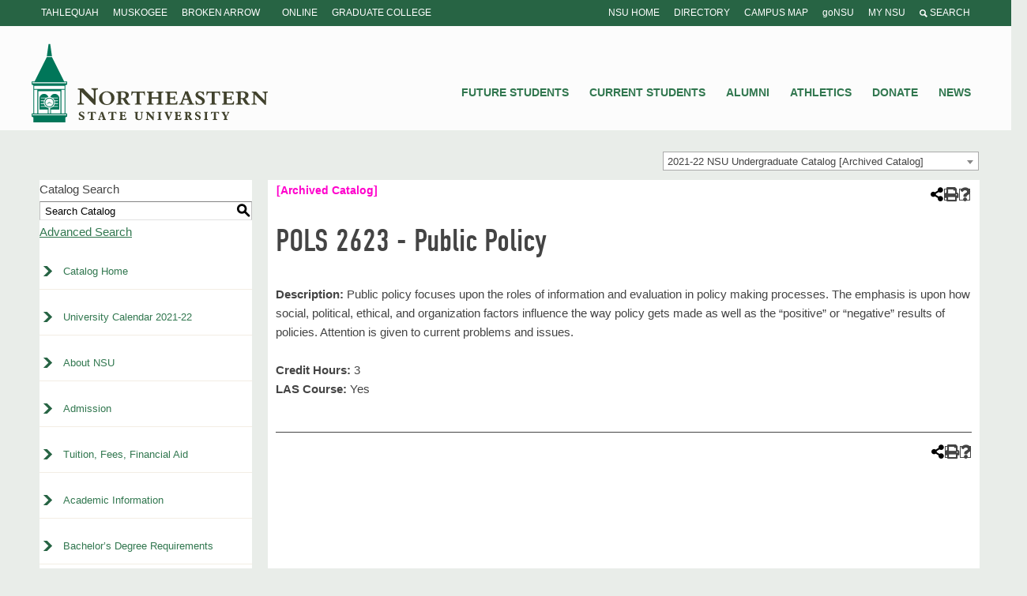

--- FILE ---
content_type: text/html; charset=UTF-8
request_url: https://catalog.nsuok.edu/preview_course_nopop.php?catoid=28&coid=45867
body_size: 20855
content:
<!DOCTYPE html>
<html lang="en">
<head>
<title>POLS 2623 - Public Policy - </title>
<meta http-equiv="Content-Type" content="text/html; charset=UTF-8">
<link rel="shortcut icon" href="//acalog-clients.s3.amazonaws.com/production/nsuok/img/favicon/favicon.ico" />
<meta name="description" content="Northeastern State University’s online catalog for undergraduate and graduate programs, courses, and general information."><meta name="keywords" content="Catalog, Program, Degree, Course, NSU, NSUOK, Northeastern State University, Northeastern State, Northeastern, Tahlequah, Broken Arrow, Muskogee, Oklahoma, Academic, Bachelor, Masters, Undergraduate, Graduate, Education Requirements"><link href="//acalog-clients.s3.amazonaws.com/production/nsuok/css/gateway/user-styles.css" rel="stylesheet" type="text/css">
<link href="css/public_custom.php" rel="stylesheet" type="text/css">
<link href="global_styles.css?v=01252018" rel="stylesheet" type="text/css">
		<!-- Cache-busting string (deploy date) added to asset URLS -->
		<script src="js/jquery.js?v=01252018" type="text/javascript"></script>
		<script src="js/Tooltip.js?v=01252018" type="text/javascript"></script>
 		<script src="javascripts.js?v=02232018" type="text/javascript"></script>
		<script src="js/smlinks.js?v=01252018" type="text/javascript"></script>
			<script src="/js/highlight.js?v=01252018" type="text/javascript"></script>
<!-- Google Tag Manager -->
<script>(function(w,d,s,l,i){w[l]=w[l]||[];w[l].push({'gtm.start':
new Date().getTime(),event:'gtm.js'});var f=d.getElementsByTagName(s)[0],
j=d.createElement(s),dl=l!='dataLayer'?'&l='+l:'';j.async=true;j.src=
'https://www.googletagmanager.com/gtm.js?id='+i+dl;f.parentNode.insertBefore(j,f);
})(window,document,'script','dataLayer','GTM-NPNV26');</script>
<!-- End Google Tag Manager -->
<meta name='google-site-verification' content='3QswYGuK_wxfbVXLvCQ9Y3DKQJmNJMfaCj0ufW6det0' /><noscript><p><span class="error">Javascript is currently not supported, or is disabled by this browser. Please enable Javascript for full functionality.</span></p></noscript>
<script type="text/javascript">var gatewayFeatureSearchBar = true; var gatewayFeatureToolbarText = false; var gatewayFeatureBackToTopText = false;</script>
<link type="text/css" rel="stylesheet" href="//acalog-clients.s3.amazonaws.com/global/css/gateway-styles-reset.css" />
<link type="text/css" rel="stylesheet" href="//acalog-clients.s3.amazonaws.com/global/css/gateway-styles-nojs.css" id="gateway-styles-nojs" />
<link type="text/css" rel="stylesheet" href="//acalog-clients.s3.amazonaws.com/production/nsuok/css/gateway/gateway-styles.css?v=2" />
<script type="text/javascript">document.getElementById("gateway-styles-nojs").parentNode.removeChild(document.getElementById("gateway-styles-nojs"));</script>
<script type="text/javascript" src="//ajax.googleapis.com/ajax/libs/jquery/1.8.1/jquery.min.js"></script>
<script type="text/javascript" src="//acalog-clients.s3.amazonaws.com/global/js/jquery.browser.js"></script>
<script type="text/javascript" src="//acalog-clients.s3.amazonaws.com/global/js/gateway-javascript.js"></script>
<!--[if lte IE 8]><script type="text/javascript" src="//acalog-clients.s3.amazonaws.com/global/js/select-fix.js"></script><![endif]-->
<script src="https://ajax.googleapis.com/ajax/libs/jquery/3.7.1/jquery.min.js"></script>
<script src="https://code.jquery.com/jquery-migrate-git.min.js"></script>
<link href="https://cdnjs.cloudflare.com/ajax/libs/select2/4.0.12/css/select2.min.css" rel="stylesheet" />

<!-- Begin Responsive -->
<meta name="viewport" content="width=device-width, initial-scale=1, minimum-scale=1" />
<script src="https://kit.fontawesome.com/e35e04f508.js" crossorigin="anonymous"></script>
<script src="mobile-js.js"></script>
<link href="mobile-styles.css" rel="stylesheet" type="text/css">
<!-- End Responsive -->

</head>

<body>
<!-- Skip to Navigation -->
<nav id="skip" aria-label="Skip to Main Content">
	<a href="#course_preview_title" class="skip-nav">Skip to Content</a>
</nav>
<table class="toplevel table_default">
  <tr role="banner">
    <td colspan="2" class="block_n2_and_content" id="acalog-header"><div id="acalog-client-javascript" class="acalog-custom">
<script type="text/javascript">
    jQuery(document).ready( function($) { if ($('#gateway-page').length) {

    }});
</script>
</div>
<!-- End Client Javascript -->

<!-- Start Client Header -->
<div id="acalog-client-header" class="acalog-custom">
    <header class="site-header">
        <a href="#mainContent" class="skip-nav">Skip Navigation</a>
        <div class="site-header__container">
            <div class="group">
                <div class="site-title">
                    <a href="https://www.nsuok.edu/" class="site-logo">NSU</a>
                </div><button type="button" class="menu-toggle" data-togglemenu="mainNav"><span class="menu-bars"><span class="menu-bar top">﻿</span><span class="menu-bar middle">﻿</span><span class="menu-bar bottom">﻿</span></span><span class="menu-text">Menu</span></button>
            </div>
            <div class="nav" data-menu="mainNav">
                <div class="nav__container">
                    <div class="nav__wrapper">
                        <div class="global-bar">
                            <div class="global__container">
                                <div id="GlobalLeft" class="global global--left">
                                    <ul class="global__list">
                                        <li class="global__item">
                                            <a class="global__link" title="Tahlequah" href="https://www.nsuok.edu/tahlequah.aspx">Tahlequah</a>
                                        </li>
                                        <li class="global__item">
                                            <a class="global__link" title="Muskogee" href="https://www.nsuok.edu/muskogee.aspx">Muskogee</a>
                                        </li>
                                        <li class="global__item">
                                            <a class="global__link" title="Broken ARrow" href="https://www.nsuok.edu/brokenarrow.aspx">Broken Arrow</a>
                                        </li>
                                    </ul>
                                    <ul class="global__list">
                                        <li class="global__item">
                                            <a class="global__link" title="Online" href="https://academics.nsuok.edu/online/">Online</a>
                                        </li>
                                        <li class="global__item">
                                            <a class="global__link" title="Graduate College" href="https://gradcollege.nsuok.edu/">Graduate College</a>
                                        </li>
                                    </ul>
                                </div>
                                <div class="global global--right">
                                    <div class="sc-content-block" data-cb-instance="3621" data-cb-id="3621">
                                        <ul class="global__list">
                                            <li class="global__item">
                                                <a class="global__link" title="Home" href="https://www.nsuok.edu/default.aspx">NSU Home</a>
                                            </li>
                                            <li class="global__item">
                                                <a class="global__link" title="Directory" href="https://www.nsuok.edu/directory/">Directory</a>
                                            </li>
                                            <li class="global__item">
                                                <a class="global__link" href="javascript:void(0)" onclick="window.open('https://map.concept3d.com/?id=1049','','fullscreen=yes,scrollbars=no')" title="Tahlequah, Muskogee, Broken Arrow Maps">Campus Map</a>
                                            </li>
                                            <li class="global__item">
                                                <a class="global__link go-nsu-link" title="goNSU" href="https://go.nsuok.edu">goNSU</a>
                                            </li>
                                            <li class="global__item">
                                                <a class="global__link" title="My NSU" href="https://www.nsuok.edu/MyNSU/default.aspx">My NSU</a>
                                            </li>
                                            <li class="global__item" aria-hidden="true">
                                                <button id="searchToggle" class="global__button global__button--search" type="button" data-toggledropdown="searchDropdown"><span class="icon-search-toggle">﻿</span> Search</button>
                                            </li>
                                        </ul>
                                    </div>
                                    <div id="lxT8311">
                                        
<!--
<script type="text/javascript" src="//acalog-clients.s3.amazonaws.com/production/nsuok/img/gateway/script-block-04.js"></script> -->
                                        <noscript><iframe src="https://6417124.fls.doubleclick.net/activityi;src=6417124;type=rt;cat=retar0;dc_lat=;dc_rdid=;tag_for_child_directed_treatment=;ord=1?" width="1" height="1" style="display:none; border:none"></iframe></noscript>
                                    </div>
                                    <div id="cse-search-box" class="header-search" data-dropdown="searchDropdown">
                                        <form id="searchForm" name="searchForm" action="https://www.nsuok.edu/search/">
                                            <label for="search" id="search-label" class="visually-hidden">Search NSU</label><input name="q" type="text" id="search" size="31" class="header-search__input" placeholder="Enter Search Terms" autocomplete="off" onkeydown="return KeyDown('13', 'javascript:__doPostBack(%27SEARCH$sa%27,%27%27)', event);"><a class="nsusearch" id="sa" onclick="getElementById('searchForm').submit();">Search</a>
                                        </form>
                                    </div>
                                </div>
                            </div>
                        </div>
                        <nav class="main-nav" aria-label="Main Navigation">
                            <ul class="main-nav__list">
                                <li class="main-nav__item">
                                    <a class="main-nav__link" title="future Students" href="https://www.nsuok.edu/FutureStudents/default.aspx">Future Students</a>
                                </li>
                                <li class="main-nav__item">
                                    <a class="main-nav__link" title="Current Students" href="https://www.nsuok.edu/CurrentStudents.aspx">Current Students</a>
                                </li>
                                <li class="main-nav__item">
                                    <a class="main-nav__link" title="Alumni" href="https://tinyurl.com/yckz8293" target="_blank" rel="noopener">Alumni</a>
                                </li>
                                <li class="main-nav__item">
                                    <a class="main-nav__link" title="Athletics" href="https://goriverhawksgo.com/" target="_blank" rel="noopener">Athletics</a>
                                </li>
                                <li class="main-nav__item">
                                    <a class="main-nav__link" title="Donate" href="https://tinyurl.com/2p8k8upa" target="_blank" rel="noopener">Donate</a>
                                </li>
                                <li class="main-nav__item">
                                    <a class="main-nav__link" title="Riverhawk News" href="https://www.nsuok.edu/RiverhawkNews/default.aspx" target="_blank" rel="noopener">News</a>
                                </li>
                            </ul><button class="mainNavClose menu-toggle" data-togglemenu="mainNav" type="button"><span class="mainNavCloseInner">Close Menu</span></button>
                        </nav>
                    </div>
                </div>
            </div>
        </div>
    </header>
</div>
<!-- End Client Header -->

<!-- Start Client Footer -->
<div id="acalog-client-footer" class="acalog-custom">
    <div class="home-content">
        <footer class="site-footer">
            <h2 class="visually-hidden">
                Quick Links and Social Media Links
            </h2>
            <div class="container" id="siteFooter">
                <div class="content-footer-left">
                    <div class="container">
                        <div class="footer-left">
                            <h3 class="footer-title">
                                Future Students
                            </h3>
                            <ul class="plain-list">
                                <li>
                                    <a title="Future Students" href="https://www.nsuok.edu/FutureStudents/default.aspx">Get Started</a>
                                </li>
                                <li>
                                    <a title="About Us" href="https://www.nsuok.edu/AboutUs/default.aspx">About Us</a>
                                </li>
                                <li>
                                    <a title="Admissions" href="https://offices.nsuok.edu/admissions/default.aspx">Admissions</a>
                                </li>
                                <li>
                                    <a href="https://www.nsuok.edu/AboutUs/CampusTours.aspx">Campus Tour</a>
                                </li>
                                <li>
                                    <a title="FAQs" href="https://www.nsuok.edu/AboutUs/FAQs/default.aspx">FAQs</a>
                                </li>
                                <li>
                                    <a href="https://offices.nsuok.edu/financialaid/default.aspx">Financial Aid</a>
                                </li>
                                <li>
                                    <a title="Student Consumer Information" href="https://www.nsuok.edu/AboutUs/StudentConsumerInformation/default.aspx">Student Consumer Information</a>
                                </li>
                            </ul>
                        </div>
                        <div class="footer-middle">
                            <h3 class="footer-title">
                                Current Students
                            </h3>
                            <ul class="plain-list">
                                <li>
                                    <a href="https://offices.nsuok.edu/advising/default.aspx">Academic Advising</a>
                                </li>
                                <li>
                                    <a href="https://logon.nsuok.edu/cas/login?service=https%3A%2F%2Flogon.nsuok.edu%2Fcas%2Fidp%2Fprofile%2FSAML2%2FCallback%3FentityId%3Dbb.nsuok.edu%26SAMLRequest%[base64]%[base64]%[base64]%[base64]%[base64]%252BPC9kczpLZXlJbmZvPjwvZHM6U2lnbmF0dXJlPjwvc2FtbDJwOkF1dGhuUmVxdWVzdD4%253D%26RelayState">Blackboard</a>
                                </li>
                                <li>
                                    <a href="https://offices.nsuok.edu/careerservices/default.aspx">Career Services</a>
                                </li>
                                <li>
                                    <a href="https://logon.nsuok.edu/cas/login?service=https%3A%2F%2Fdegreeworks.nsuok.edu%2Flogin%2Fcas">Degree Works</a>
                                </li>
                                <li>
                                    <a href="https://offices.nsuok.edu/registrar/Enrollment.aspx">Enrollment</a>
                                </li>
                                <li>
                                    <a href="https://offices.nsuok.edu/housing/default.aspx">Housing</a>
                                </li>
                                <li>
                                    <a href="https://offices.nsuok.edu/studentaffairs/default.aspx">Student Affairs</a>
                                </li>
                            </ul>
                        </div>
                        <div class="footer-right">
                            <h3 class="footer-title">
                                Academics
                            </h3>
                            <ul class="plain-list">
                                <li>
                                    <a href="https://nsuok.bncollege.com/shop/northeastern-state/home">Bookstore</a>
                                </li>
                                <li>
                                    <a href="https://academics.nsuok.edu">Colleges</a>
                                </li>
                                <li>
                                    <a href="https://academics.nsuok.edu/continuingeducation/default.aspx">Continuing Education</a>
                                </li>
                                <li>
                                    <a href="https://catalog.nsuok.edu">Course Catalog</a>
                                </li>
                                <li>
                                    <a title="Course Schedules" href="https://www.nsuok.edu/academics/CourseSchedules/default.aspx">Course Schedules</a>
                                </li>
                                <li>
                                    <a title="Degrees &amp; Majors" href="https://www.nsuok.edu/academics/DegreesMajors/default.aspx">Degrees & Majors</a>
                                </li>
                                <li>
                                    <a href="https://library.nsuok.edu/home">Library</a>
                                </li>
                            </ul>
                        </div>
                    </div>
                </div>
                <div class="content-footer-right">
                    <div class="footer-logo">
                        <svg xmlns="http://www.w3.org/2000/svg" width="286px" height="27px" viewbox="0 0 286 27" version="1.1">
                        <g id="Page-1" stroke="none" stroke-width="1" fill="none" fill-rule="evenodd">
                            <g id="Group-3" fill="#FFFFFF">
                                <g id="Fill1Group">
                                    <g id="directedit">
                                        <a id="de" title="direct-edit-button" rel="nofollow" href="https://a.cms.omniupdate.com/11/?skin=oucampus&amp;account=nsuok&amp;site=academicaffairs&amp;action=de&amp;path=/default.pcf">
                                        <path d="M7.35887267 19.9167663C7.35887267 20.6482367 6.75183529 21.2396278 6.00253143 21.2396278 5.25170872 21.2396278 4.64517762 20.6482367 4.64517762 19.9167663 4.64517762 19.1872688 5.25170872 18.594398 6.00253143 18.594398 6.75183529 18.594398 7.35887267 19.1872688 7.35887267 19.9167663L7.35887267 19.9167663ZM4.40165387 19.9167663C4.40165387 20.7784512 5.11754282 21.4763815 6.00253143 21.4763815 6.88549489 21.4763815 7.60239642 20.7784512 7.60239642 19.9167663 7.60239642 19.0560678 6.88549489 18.3581375 6.00253143 18.3581375 5.11754282 18.3581375 4.40165387 19.0560678 4.40165387 19.9167663L4.40165387 19.9167663ZM0.285039237 13.5628877L0.285039237 13.2442566 11.7144545 13.2442566 11.7149608 13.5628877 0.285039237 13.5628877 0.285039237 13.5628877ZM0.892076618 15.7079753L1.95122774 15.7079753 1.95122774 23.5765845 0.892076618 23.5765845 0.892076618 15.7079753ZM7.80237955 17.0614175C7.11484263 17.0614175 6.54071386 17.5053308 6.34528732 18.111519 6.54476415 18.147032 6.73462155 18.2121393 6.90625264 18.3043746L8.91671589 18.3043746 8.91671589 18.5411284 7.2500211 18.5411284C7.47076196 18.7320111 7.64644334 18.9717242 7.7558012 19.2449775L8.91671589 19.2449775 8.91671589 19.481238 7.83275673 19.481238C7.86819678 19.6213173 7.88794195 19.7668222 7.88794195 19.9167663 7.88794195 20.0085083 7.87984136 20.097291 7.86566534 20.1845939L8.91671589 20.1845939 8.91671589 20.4213477 7.81453042 20.4213477C7.73757489 20.6857227 7.60037128 20.9249426 7.42165218 21.1251968L8.91671589 21.1251968 8.91671589 21.362937 7.1644587 21.362937C6.90979664 21.5557927 6.60349338 21.6869937 6.26681293 21.733358L6.26681293 23.5765845 5.73166821 23.5765845 5.73166821 21.733358C5.39853177 21.6869937 5.09425365 21.5557927 4.84060417 21.362937L3.08328411 21.362937 3.08328411 21.1251968 4.58442326 21.1251968C4.40266644 20.9249426 4.2664754 20.6857227 4.18951987 20.4213477L3.08328411 20.4213477 3.08328411 20.1845939 4.13838495 20.1845939C4.12572779 20.097291 4.11509577 20.0085083 4.11509577 19.9167663 4.11509577 19.7668222 4.1363598 19.6213173 4.17129356 19.481238L3.08328411 19.481238 3.08328411 19.2449775 4.24673023 19.2449775C4.35760695 18.9717242 4.53480719 18.7320111 4.75504177 18.5411284L3.08328411 18.5411284 3.08328411 18.3043746 5.09779765 18.3043746C5.26942874 18.213619 5.45726099 18.1480185 5.65471268 18.1120122 5.45928614 17.5053308 4.88363851 17.0614175 4.19610159 17.0614175 3.34807189 17.0614175 2.66104126 17.7312333 2.66104126 18.5578984L2.66104126 22.2413921 5.44460383 22.2413921 5.44460383 23.5765845 2.23829213 23.5765845 2.23829213 16.1938137 9.76170787 16.1938137 9.76170787 23.5765845 6.5543836 23.5765845 6.5543836 22.2413921 9.33895874 22.2413921 9.33895874 18.5578984C9.33895874 17.7312333 8.65142182 17.0614175 7.80237955 17.0614175L7.80237955 17.0614175ZM10.0477597 15.7079753L11.1079234 15.7079753 11.1079234 23.5765845 10.0477597 23.5765845 10.0477597 15.7079753ZM0.892076618 14.3949785L11.1079234 14.3949785 11.1079234 15.4288031 0.892076618 15.4288031 0.892076618 14.3949785ZM11.7144545 23.8562499L11.7149608 24.1743877 0.285039237 24.1743877 0.285039237 23.8562499 11.7144545 23.8562499 11.7144545 23.8562499ZM11.6304109 14.1306035C11.8926673 14.1177793 11.9913931 13.863269 11.9989874 13.8415666L12 13.8415666 12 12.9655778 11.0076787 12.9655778 6.88701375 4.88290365 5.11754282 4.88290365 0.992321323 12.9655778 0 12.9655778 0 13.8415666 0.00101257278 13.8415666C0.0096194414 13.863269 0.107839001 14.1177793 0.370095351 14.1306035 0.572609906 14.1404682 0.603999662 14.2805475 0.606024808 14.3515736L0.606024808 14.3688369C0.606024808 14.383634 0.604505949 14.3949785 0.604505949 14.3949785L0.606024808 14.3949785 0.606024808 23.5765845 0 23.5765845 0 24.4535598C0 24.4535598 0.0972069868 24.7317455 0.370095351 24.7440764 0.572609906 24.7549276 0.603999662 24.8945137 0.606024808 24.9670195L0.606024808 24.9823099C0.606024808 24.9976002 0.604505949 25.0089447 0.604505949 25.0089447L0.606024808 25.0089447 0.606024808 26.5 11.3924563 26.5 11.3924563 25.0089447 11.3960003 25.0089447C11.3960003 25.0089447 11.3575226 24.7588735 11.6304109 24.7440764 11.9032993 24.7317455 12 24.4535598 12 24.4535598L12 23.5765845 11.3924563 23.5765845 11.3924563 14.3949785 11.3960003 14.3949785C11.3960003 14.3949785 11.3575226 14.1434276 11.6304109 14.1306035L11.6304109 14.1306035ZM6.26883807 0.5L5.73622479 0.5 5.71799848 0.619363345 5.13627542 4.60521124 6.86878744 4.60521124 6.26883807 0.5 6.26883807 0.5ZM5.82178719 19.757944L5.73673108 19.9345228 5.77824656 19.9507996 5.02033584 20.3848481 5.06387647 20.4662322 5.98683655 20.0356364 6.7847439 20.3611728 6.82625939 20.2753495 6.18428825 19.9438943 6.20858999 19.9325498 6.11492701 19.7589304 5.97822969 19.8378483 5.82178719 19.757944 5.82178719 19.757944Z"></path></a>
                                    </g>
                                    <g id="Group" transform="translate(21.000000, 13.000000)">
                                        <g transform="translate(0.557288, 0.063000)">
                                            <path d="M3.06700972 7.64809257L3.18275979 7.64809257 3.18275979 8.19141442 0.421385297 8.19141442 0.421385297 7.64809257 0.537135362 7.64809257C1.15681389 7.64809257 1.41901017 7.38864919 1.41901017 6.73896274L1.41901017 1.08870293C1.2405888 0.947123031 1.03019227 0.875255061 0.74753189 0.875255061 0.695092634 0.875255061 0.642013874 0.875255061 0.579342568 0.888191296L0.579342568 0.322590371 2.8572527 0.322590371 7.39196935 5.55960935 7.39196935 1.74988826C7.39196935 1.10020181 7.12977307 0.840758435 6.51009454 0.840758435L6.39498398 0.840758435 6.39498398 0.29887394 9.15571897 0.29887394 9.15571897 0.840758435 9.0399689 0.840758435C8.42092988 0.840758435 8.15809409 1.10020181 8.15809409 1.74988826L8.15809409 8.22662973 7.49684786 8.22662973 2.18513491 2.05604581 2.18513491 6.73896274C2.18513491 7.38864919 2.4479707 7.64809257 3.06700972 7.64809257" id="Fill-4"></path>
                                            <path d="M15.1807282 7.89911507C16.5233172 7.89911507 17.4114559 6.73164199 17.4114559 4.63347423 17.4114559 2.37630199 16.3418447 0.946990012 14.9992557 0.946990012 13.7074176 0.946990012 12.7785245 2.11532725 12.7785245 4.07782271 12.7785245 6.44733507 13.8381393 7.89911507 15.1807282 7.89911507L15.1807282 7.89911507ZM12.374825 7.38926376C11.5674262 6.66337376 11.1437341 5.654041 11.1437341 4.53150396 11.1437341 3.41933679 11.5781915 2.34087164 12.374825 1.55967574 13.1214767 0.822551726 14.0703626 0.437138702 15.1607355 0.437138702 16.2003576 0.437138702 17.1384782 0.787985536 17.8251517 1.41190527 18.6225541 2.13865943 19.0562426 3.13589402 19.0562426 4.26966507 19.0562426 5.41639844 18.6025614 6.49313527 17.7843972 7.28815765 17.0377456 8.01404765 16.1396105 8.36489449 15.0500065 8.36489449 13.9996191 8.36489449 13.0614985 8.01404765 12.374825 7.38926376L12.374825 7.38926376Z" id="Fill-5"></path>
                                            <path d="M24.4527004 4.3379333C24.7548983 4.38459765 24.9978869 4.41743554 25.1893557 4.41743554 26.2589669 4.41743554 26.8341425 3.82808199 26.8341425 2.73751868 26.8341425 1.65127614 26.2689633 1.00402423 25.2293412 1.00402423 25.0378723 1.00402423 24.7856563 1.03772626 24.4527004 1.08352646L24.4527004 4.3379333 24.4527004 4.3379333ZM25.2900883 7.66147251L25.4008173 7.66147251 25.4008173 8.18428614 21.9697567 8.18428614 21.9697567 7.66147251 22.0804857 7.66147251C22.676423 7.66147251 22.92787 7.41173179 22.92787 6.7886762L22.92787 1.99002481C22.92787 1.36524092 22.676423 1.11636435 22.0804857 1.11636435L21.9697567 1.11636435 21.9697567 0.596143179C23.3923166 0.527010798 24.4826895 0.469976583 25.2501029 0.469976583 27.3793289 0.469976583 28.4389438 1.18463257 28.4389438 2.6588806 28.4389438 3.7131494 27.8537719 4.42866955 26.7234135 4.66717626 27.1778637 5.0180231 27.4500725 5.74477725 27.8937573 6.62967173 28.2374786 7.30976152 28.4996909 7.67270652 29.14561 7.75220876L29.14561 8.25082606C28.8626359 8.27329408 28.6204163 8.28539225 28.388962 8.28539225 27.6722994 8.28539225 27.1878601 8.13675763 26.7534026 7.64937435 26.4304431 7.27605949 26.0467364 6.28919475 25.280092 4.96185304L24.4527004 4.96185304 24.4527004 6.7886762C24.4527004 7.41173179 24.6949201 7.66147251 25.2900883 7.66147251L25.2900883 7.66147251Z" id="Fill-6"></path>
                                            <path d="M33.3786445 1.2529008C32.9149669 1.2529008 32.6219965 1.30993501 32.4505203 1.49227167 32.3190297 1.63917798 32.218297 2.04792318 32.0668136 2.71591481L31.6231287 2.70554495 31.8145976 0.42590469 32.1575499 0.42590469 32.4197623 0.596143179 37.9715904 0.596143179 38.2338028 0.42590469 38.5767551 0.42590469 38.7689929 2.70554495 38.3245391 2.71591481C38.1730557 2.04792318 38.0723231 1.63917798 37.9416013 1.49227167 37.7693563 1.30993501 37.4663895 1.2529008 37.0019429 1.2529008L35.9530934 1.2529008 35.9530934 6.7886762C35.9530934 7.41173179 36.2053094 7.66147251 36.8004777 7.66147251L36.9112066 7.66147251 36.9112066 8.18428614 33.4801461 8.18428614 33.4801461 7.66147251 33.5908751 7.66147251C34.1868123 7.66147251 34.4390283 7.41173179 34.4390283 6.7886762L34.4390283 1.2529008 33.3786445 1.2529008" id="Fill-7"></path>
                                            <path d="M47.5865149 1.99002481C47.5865149 1.36524092 47.332761 1.11636435 46.7383616 1.11636435L46.6253258 1.11636435 46.6253258 0.596143179 50.0586932 0.596143179 50.0586932 1.11636435 49.9479642 1.11636435C49.3512581 1.11636435 49.1005799 1.36524092 49.1005799 1.99002481L49.1098074 6.7886762C49.1098074 7.41173179 49.3620234 7.66147251 49.9579606 7.66147251L50.0679206 7.66147251 50.0679206 8.18428614 46.6253258 8.18428614 46.6253258 7.66147251 46.7383616 7.66147251C47.332761 7.66147251 47.5865149 7.41173179 47.5865149 6.7886762L47.5865149 4.6550781 44.144689 4.6550781 44.144689 6.7886762C44.144689 7.41173179 44.3961361 7.66147251 44.9913043 7.66147251L45.1028023 7.66147251 45.1028023 8.18428614 41.6717417 8.18428614 41.6717417 7.66147251 41.7824707 7.66147251C42.377639 7.66147251 42.629855 7.41173179 42.629855 6.7886762L42.629855 1.99002481C42.629855 1.36524092 42.377639 1.11636435 41.7824707 1.11636435L41.6717417 1.11636435 41.6717417 0.596143179 45.1028023 0.596143179 45.1028023 1.11636435 44.9913043 1.11636435C44.3961361 1.11636435 44.144689 1.36524092 44.144689 1.99002481L44.144689 3.91968239 47.5865149 3.91968239 47.5865149 1.99002481" id="Fill-8"></path>
                                            <path d="M53.1236907 7.66147251L53.2351887 7.66147251C53.829588 7.66147251 54.081804 7.41173179 54.081804 6.7886762L54.081804 1.99002481C54.081804 1.36524092 53.829588 1.11636435 53.2351887 1.11636435L53.1236907 1.11636435 53.1236907 0.596143179 58.9461898 0.596143179 59.0276986 2.37630199 58.6339955 2.37630199C58.531725 1.42313929 58.3517904 1.30993501 57.5736117 1.30993501L55.5851038 1.30993501 55.5851038 4.00869033 56.749296 4.00869033C57.3844497 4.00869033 57.6574274 3.77104777 57.6574274 3.16959606L57.6574274 3.10219199 58.0811196 3.10219199 58.0811196 5.58490862 57.6574274 5.58490862 57.6574274 5.5183687C57.6574274 4.91691699 57.3844497 4.67754612 56.749296 4.67754612L55.5851038 4.67754612 55.5851038 6.68584179C55.5851038 7.25272731 55.6258582 7.4229658 56.0895358 7.4229658L57.5328573 7.4229658C58.4225339 7.4229658 58.7854789 7.18445908 58.9162007 6.22179068L59.3606545 6.22179068 59.2199364 8.18428614 53.1236907 8.18428614 53.1236907 7.66147251" id="Fill-9"></path>
                                            <path d="M66.5726062 4.67754612L65.6337167 1.87682054 64.7055925 4.67754612 66.5726062 4.67754612 66.5726062 4.67754612ZM62.141909 7.66147251C62.7263119 7.66147251 63.010055 7.52493606 63.1915275 6.9701487L65.0077904 1.45684132C65.1092919 1.1630287 65.1800355 0.946990012 65.1800355 0.776751524 65.1800355 0.675645417 65.1592738 0.596143179 65.1185194 0.504542774L66.7133243 0.504542774 68.8433193 6.742876C69.0547809 7.35556173 69.2770078 7.61740062 69.8929378 7.64937435L69.873714 8.18428614 66.371141 8.18428614 66.3803684 7.64937435 66.59183 7.64937435C67.1477818 7.64937435 67.3700087 7.55950225 67.3700087 7.13952304 67.3700087 7.03755277 67.3500159 6.94681652 67.3184889 6.85608027L66.8048295 5.37059824 64.4726003 5.37059824 64.0489081 6.6970758C63.9889299 6.90188048 63.9381792 7.04965094 63.9381792 7.19655725 63.9381792 7.54826824 64.2611387 7.66147251 64.9770323 7.66147251L64.9770323 8.18428614 62.141909 8.18428614 62.141909 7.66147251 62.141909 7.66147251Z" id="Fill-10"></path>
                                            <path d="M72.9671627 5.91587989C73.2893533 7.12915318 73.9775647 7.77554094 74.8441728 7.77554094 75.5408426 7.77554094 75.9945239 7.28815765 75.9945239 6.59510554 75.9945239 5.67737318 75.2478722 5.3368962 74.067532 4.58767402 73.0778917 3.96375429 72.6034488 3.36230257 72.6034488 2.51197429 72.6034488 1.33240304 73.4416057 0.469976583 74.7026857 0.469976583 75.55007 0.469976583 76.0860291 0.7542835 76.3490104 0.7542835 76.4589704 0.7542835 76.560472 0.718853155 76.6512083 0.639350917L76.8219154 0.66354725 77.0041569 2.63641257 76.5904611 2.64851074C76.2982596 1.60461179 75.6415752 1.02649225 74.8741619 1.02649225 74.2497734 1.02649225 73.8560704 1.37733908 73.8560704 1.90015271 73.8560704 2.13865943 73.9460377 2.37630199 74.1082864 2.55691033 74.540437 3.03392376 75.2078867 3.32860054 75.8530368 3.77104777 76.8818936 4.47446975 77.3671019 5.1096235 77.3671019 6.08439007 77.3671019 7.34346356 76.4089886 8.31909429 75.0963888 8.31909429 74.6234838 8.31909429 74.0167812 8.20589001 73.2701295 7.97861731L73.1486352 8.12725193 72.7849213 8.1488558 72.5234778 5.92624975 72.9671627 5.91587989" id="Fill-11"></path>
                                            <path d="M81.8846484 1.2529008C81.4186639 1.2529008 81.1256935 1.30993501 80.9549863 1.49227167 80.8242646 1.63917798 80.7235319 2.04792318 80.5705106 2.71591481L80.1268258 2.70554495 80.3190636 0.42590469 80.6620158 0.42590469 80.9249972 0.596143179 86.4752874 0.596143179 86.7382688 0.42590469 87.0804521 0.42590469 87.2726899 2.70554495 86.8282361 2.71591481C86.6782906 2.04792318 86.5760201 1.63917798 86.4452983 1.49227167 86.2745912 1.30993501 85.9708554 1.2529008 85.5071778 1.2529008L84.4567904 1.2529008 84.4567904 6.7886762C84.4567904 7.41173179 84.7090064 7.66147251 85.3041747 7.66147251L85.4164415 7.66147251 85.4164415 8.18428614 81.984612 8.18428614 81.984612 7.66147251 82.0945721 7.66147251C82.6905093 7.66147251 82.9434943 7.41173179 82.9434943 6.7886762L82.9434943 1.2529008 81.8846484 1.2529008" id="Fill-12"></path>
                                            <path d="M90.1669802 7.66147251L90.2761713 7.66147251C90.8728775 7.66147251 91.1250935 7.41173179 91.1250935 6.7886762L91.1250935 1.99002481C91.1250935 1.36524092 90.8728775 1.11636435 90.2761713 1.11636435L90.1669802 1.11636435 90.1669802 0.596143179 95.9894793 0.596143179 96.0702192 2.37630199 95.6772851 2.37630199C95.5750145 1.42313929 95.394311 1.30993501 94.6169012 1.30993501L92.6283933 1.30993501 92.6283933 4.00869033 93.7918165 4.00869033C94.4277392 4.00869033 94.7007169 3.77104777 94.7007169 3.16959606L94.7007169 3.10219199 95.1244091 3.10219199 95.1244091 5.58490862 94.7007169 5.58490862 94.7007169 5.5183687C94.7007169 4.91691699 94.4277392 4.67754612 93.7918165 4.67754612L92.6283933 4.67754612 92.6283933 6.68584179C92.6283933 7.25272731 92.6683787 7.4229658 93.1328253 7.4229658L94.5761468 7.4229658C95.4650545 7.4229658 95.8287685 7.18445908 95.9594902 6.22179068L96.403944 6.22179068 96.262457 8.18428614 90.1669802 8.18428614 90.1669802 7.66147251" id="Fill-13"></path>
                                            <path d="M101.778871 4.3379333C102.0803 4.38459765 102.324058 4.41743554 102.514757 4.41743554 103.5836 4.41743554 104.158775 3.82808199 104.158775 2.73751868 104.158775 1.65127614 103.594365 1.00402423 102.554743 1.00402423 102.362505 1.00402423 102.111827 1.03772626 101.778871 1.08352646L101.778871 4.3379333 101.778871 4.3379333ZM102.616259 7.66147251L102.726219 7.66147251 102.726219 8.18428614 99.2943896 8.18428614 99.2943896 7.66147251 99.4058875 7.66147251C100.000287 7.66147251 100.254041 7.41173179 100.254041 6.7886762L100.254041 1.99002481C100.254041 1.36524092 100.000287 1.11636435 99.4058875 1.11636435L99.2943896 1.11636435 99.2943896 0.596143179C100.718487 0.527010798 101.80886 0.469976583 102.574736 0.469976583 104.7055 0.469976583 105.765883 1.18463257 105.765883 2.6588806 105.765883 3.7131494 105.178405 4.42866955 104.049584 4.66717626 104.503265 5.0180231 104.776243 5.74477725 105.219159 6.62967173 105.56288 7.30976152 105.824324 7.67270652 106.471781 7.75220876L106.471781 8.25082606C106.188038 8.27329408 105.945818 8.28539225 105.715133 8.28539225 104.996932 8.28539225 104.513262 8.13675763 104.079573 7.64937435 103.756614 7.27605949 103.372138 6.28919475 102.606263 4.96185304L101.778871 4.96185304 101.778871 6.7886762C101.778871 7.41173179 102.020322 7.66147251 102.616259 7.66147251L102.616259 7.66147251Z" id="Fill-14"></path>
                                            <path d="M111.846708 7.66147251L111.957437 7.66147251 111.957437 8.18428614 109.303786 8.18428614 109.303786 7.66147251 109.413746 7.66147251C110.009683 7.66147251 110.261899 7.41173179 110.261899 6.7886762L110.261899 1.35573521C110.091192 1.21833461 109.888189 1.15093054 109.61598 1.15093054 109.565229 1.15093054 109.514479 1.15093054 109.455269 1.1630287L109.455269 0.617747048 111.643705 0.617747048 116.005196 5.654041 116.005196 1.99002481C116.005196 1.36524092 115.75298 1.11636435 115.156274 1.11636435L115.047083 1.11636435 115.047083 0.596143179 117.700734 0.596143179 117.700734 1.11636435 117.589236 1.11636435C116.994837 1.11636435 116.741083 1.36524092 116.741083 1.99002481L116.741083 8.21625987 116.105929 8.21625987 110.997786 2.28556574 110.997786 6.7886762C110.997786 7.41173179 111.25154 7.66147251 111.846708 7.66147251" id="Fill-15"></path>
                                        </g>
                                        <path d="M128.688136 6.12285714L129.260339 6.12285714C129.477288 7.19571429 130.174237 7.80857143 131.141017 7.80857143 131.858305 7.80857143 132.368136 7.33857143 132.368136 6.72428571 132.368136 5.93714286 131.555932 5.63 130.381695 4.90714286 129.260339 4.21714286 128.688136 3.67 128.688136 2.60857143 128.688136 1.29428571 129.644068 0.428571429 131.328136 0.428571429 132.107797 0.428571429 132.80339 0.658571429 133.500339 1.14L133.500339 2.67285714 132.960678 2.67285714C132.741017 1.67714286 132.045424 1.08571429 131.223729 1.08571429 130.548475 1.08571429 130.102373 1.49 130.102373 2.04 130.102373 2.68428571 130.632542 2.96857143 131.568136 3.48428571 132.025085 3.73428571 132.522712 3.97571429 132.981017 4.37 133.531525 4.84 133.821695 5.44428571 133.821695 6.05714286 133.821695 7.50285714 132.856271 8.51 131.20339 8.51 130.517288 8.51 129.686102 8.35714286 128.688136 8.05L128.688136 6.12285714" id="Fill-16"></path>
                                        <path d="M141.321356 6.56142857C141.321356 6.86857143 141.332203 7.09714286 141.414915 7.22857143 141.561356 7.48285714 141.893559 7.60142857 142.392542 7.60142857L142.454915 7.60142857 142.454915 8.18142857 138.380339 8.18142857 138.380339 7.60142857 138.442712 7.60142857C138.941695 7.60142857 139.273898 7.48285714 139.420339 7.22857143 139.503051 7.09714286 139.513898 6.86857143 139.513898 6.56142857L139.513898 6.19857143 139.513898 1.13 138.795254 1.13C137.943729 1.13 137.549153 1.52571429 137.248136 2.53285714L136.675932 2.53285714 136.894237 0.428571429 144.012881 0.428571429 144.179661 2.53285714 143.618305 2.53285714C143.390508 1.51428571 142.953898 1.13 141.99661 1.13L141.321356 1.13 141.321356 6.19857143 141.321356 6.56142857" id="Fill-17"></path>
                                        <path d="M149.957288 4.78714286L149.084068 1.99428571 148.190508 4.78714286 149.957288 4.78714286 149.957288 4.78714286ZM146.153898 7.54714286C146.589153 7.43714286 146.746441 7.12 146.921356 6.57285714L148.698983 1.11C148.720678 1.03285714 148.741017 0.954285714 148.741017 0.89 148.741017 0.735714286 148.667797 0.592857143 148.511864 0.428571429L150.372203 0.428571429 152.450847 6.69285714C152.628475 7.22 152.856271 7.50285714 153.178983 7.54714286L153.178983 8.18142857 149.957288 8.18142857 149.957288 7.54714286C150.40339 7.52428571 150.612203 7.37285714 150.612203 7.06571429 150.612203 6.95428571 150.579661 6.81285714 150.529492 6.62714286L150.227119 5.46714286 147.961356 5.46714286 147.691525 6.53C147.649492 6.69285714 147.618305 6.83571429 147.618305 6.96571429 147.618305 7.33857143 147.83661 7.54714286 148.242034 7.54714286L148.27322 7.54714286 148.27322 8.18142857 146.153898 8.18142857 146.153898 7.54714286 146.153898 7.54714286Z" id="Fill-18"></path>
                                        <path d="M159.907119 6.56142857C159.907119 6.86857143 159.91661 7.09714286 160.000678 7.22857143 160.145763 7.48285714 160.479322 7.60142857 160.976949 7.60142857L161.039322 7.60142857 161.039322 8.18142857 156.966102 8.18142857 156.966102 7.60142857 157.028475 7.60142857C157.526102 7.60142857 157.859661 7.48285714 158.004746 7.22857143 158.088814 7.09714286 158.098305 6.86857143 158.098305 6.56142857L158.098305 6.19857143 158.098305 1.13 157.381017 1.13C156.528136 1.13 156.133559 1.52571429 155.832542 2.53285714L155.260339 2.53285714 155.48 0.428571429 162.598644 0.428571429 162.765424 2.53285714 162.204068 2.53285714C161.974915 1.51428571 161.538305 1.13 160.582373 1.13L159.907119 1.13 159.907119 6.19857143 159.907119 6.56142857" id="Fill-19"></path>
                                        <path d="M165.409492 7.54714286C166.115932 7.47 166.231186 7.27285714 166.231186 6.64857143L166.231186 1.96285714C166.231186 1.33857143 166.115932 1.14 165.409492 1.06428571L165.409492 0.428571429 171.188475 0.428571429 171.188475 2.02714286 170.627119 2.02714286C170.336949 1.32714286 169.817627 1.03285714 168.975593 1.03285714 168.091525 1.03285714 168.04 1.11857143 168.04 1.58L168.04 3.72714286 168.819661 3.72714286C169.493559 3.72714286 169.827119 3.45 169.920678 2.81571429L170.524068 2.81571429 170.524068 5.39 169.920678 5.39C169.858305 4.74285714 169.47322 4.38285714 168.819661 4.38285714L168.04 4.38285714 168.04 6.50571429C168.04 7.22857143 168.309831 7.43714286 168.985085 7.43714286 169.920678 7.43714286 170.689492 6.97714286 171.188475 6.10142857L171.770169 6.10142857 171.333559 8.18142857 165.409492 8.18142857 165.409492 7.54714286" id="Fill-20"></path>
                                        <path d="M182.498305 0.428571429L182.498305 1.06428571 182.457627 1.06428571C181.698305 1.06428571 181.635932 1.37142857 181.635932 2.25714286L181.635932 5.59714286C181.635932 6.86857143 182.144407 7.43714286 183.362034 7.43714286 184.774915 7.43714286 185.347119 6.70428571 185.347119 5.02857143L185.347119 2.12571429C185.347119 1.33857143 185.178983 1.06428571 184.421017 1.06428571L184.327458 1.06428571 184.327458 0.428571429 186.92678 0.428571429 186.92678 1.06428571 186.884746 1.06428571C186.178305 1.06428571 186.042712 1.35 186.042712 2.12571429L186.042712 5.02857143C186.042712 7.22857143 184.951186 8.38 182.936271 8.38 182.041356 8.38 181.272542 8.12714286 180.701695 7.68857143 180.014237 7.16428571 179.858305 6.49571429 179.858305 5.47714286L179.858305 2.20285714C179.858305 1.38285714 179.828475 1.11 179.037966 1.06428571L179.037966 0.428571429 182.498305 0.428571429" id="Fill-21"></path>
                                        <path d="M189.394576 7.54714286C190.23661 7.46 190.308475 7.08857143 190.308475 6.17857143L190.308475 1.67714286C189.997966 1.27285714 189.738983 1.06428571 189.414915 1.06428571L189.394576 1.06428571 189.394576 0.428571429 191.378305 0.428571429 191.431186 0.428571429C191.607458 0.428571429 191.649492 0.44 191.805424 0.638571429L195.599322 5.35571429 195.599322 2.15857143C195.599322 1.49142857 195.329492 1.17428571 194.674576 1.06428571L194.674576 0.428571429 197.188475 0.428571429 197.188475 1.06428571C196.491525 1.18571429 196.296271 1.47 196.296271 2.15857143L196.296271 7.05428571C196.296271 7.49 196.31661 7.91714286 196.349153 8.33571429L195.599322 8.33571429 190.985085 2.63 190.985085 6.17857143C190.985085 7.12 191.151864 7.44857143 192.086102 7.54714286L192.086102 8.18142857 189.394576 8.18142857 189.394576 7.54714286" id="Fill-22"></path>
                                        <path d="M200.000678 7.54714286C200.708475 7.47 200.822373 7.27285714 200.822373 6.64857143L200.822373 1.96285714C200.822373 1.33857143 200.708475 1.14 200.000678 1.06428571L200.000678 0.428571429 203.420339 0.428571429 203.420339 1.06428571C202.712542 1.14 202.598644 1.33857143 202.598644 1.96285714L202.598644 6.64857143C202.598644 7.27285714 202.712542 7.47 203.420339 7.54714286L203.420339 8.18142857 200.000678 8.18142857 200.000678 7.54714286" id="Fill-23"></path>
                                        <path d="M206.907797 1.85142857C206.711186 1.36 206.544407 1.09714286 206.147119 1.06428571L206.147119 0.428571429 209.328136 0.428571429 209.328136 0.978571429C208.964746 0.978571429 208.769492 1.14 208.769492 1.42714286 208.769492 1.51428571 208.808814 1.69 208.894237 1.90714286L210.326102 5.52142857C211.189831 3.29857143 211.687458 2.03857143 211.687458 1.67714286 211.687458 1.30571429 211.409492 1.05428571 210.867119 0.965714286L210.867119 0.428571429 213.298305 0.428571429 213.298305 0.978571429C212.665085 1.03285714 212.458983 1.84142857 211.947797 3.20142857 210.92 5.92571429 210.201356 7.60142857 210.034576 8.33571429L209.475932 8.33571429 206.907797 1.85142857" id="Fill-24"></path>
                                        <path d="M215.257627 7.54714286C215.964068 7.47 216.080678 7.27285714 216.080678 6.64857143L216.080678 1.96285714C216.080678 1.33857143 215.964068 1.14 215.257627 1.06428571L215.257627 0.428571429 221.03661 0.428571429 221.03661 2.02714286 220.477966 2.02714286C220.183729 1.32714286 219.664407 1.03285714 218.825085 1.03285714 217.941017 1.03285714 217.889492 1.11857143 217.889492 1.58L217.889492 3.72714286 218.669153 3.72714286C219.344407 3.72714286 219.675254 3.45 219.770169 2.81571429L220.373559 2.81571429 220.373559 5.39 219.770169 5.39C219.706441 4.74285714 219.322712 4.38285714 218.669153 4.38285714L217.889492 4.38285714 217.889492 6.50571429C217.889492 7.22857143 218.157966 7.43714286 218.83322 7.43714286 219.770169 7.43714286 220.538983 6.97714286 221.03661 6.10142857L221.618305 6.10142857 221.181695 8.18142857 215.257627 8.18142857 215.257627 7.54714286" id="Fill-25"></path>
                                        <path d="M227.132881 4.03142857C228.006102 4.03142857 228.464407 3.52714286 228.464407 2.54428571 228.464407 1.59 228.027797 1.15142857 227.08 1.15142857 226.894237 1.15142857 226.808814 1.21857143 226.808814 1.38285714L226.808814 4.01C226.925424 4.02142857 227.029831 4.03142857 227.132881 4.03142857L227.132881 4.03142857ZM227.630508 7.54714286L227.630508 8.18142857 224.232542 8.18142857 224.232542 7.54714286C224.982373 7.47 225.054237 7.25142857 225.054237 6.59428571L225.054237 1.96285714C225.054237 1.33857143 224.940339 1.14 224.232542 1.06428571L224.232542 0.428571429 227.288814 0.428571429C228.191864 0.428571429 228.898305 0.482857143 229.503051 0.932857143 230.031864 1.32714286 230.303051 1.85142857 230.303051 2.49857143 230.303051 3.40857143 229.762034 4.09714286 228.795254 4.33714286L230.189153 6.59428571C230.498305 7.09714286 230.792542 7.41571429 231.218305 7.54714286L231.218305 8.18142857 229.325424 8.18142857C229.169492 8.18142857 229.066441 8.15 229.012203 8.05L227.132881 4.72142857 226.808814 4.72142857 226.808814 6.59428571C226.808814 7.25142857 226.88339 7.47 227.630508 7.54714286L227.630508 7.54714286Z" id="Fill-26"></path>
                                        <path d="M233.787797 6.12285714L234.36 6.12285714C234.579661 7.19571429 235.27661 7.80857143 236.240678 7.80857143 236.960678 7.80857143 237.469153 7.33857143 237.469153 6.72428571 237.469153 5.93714286 236.658305 5.63 235.482712 4.90714286 234.36 4.21714286 233.787797 3.67 233.787797 2.60857143 233.787797 1.29428571 234.746441 0.428571429 236.427797 0.428571429 237.208814 0.428571429 237.905763 0.658571429 238.6 1.14L238.6 2.67285714 238.061695 2.67285714C237.842034 1.67714286 237.146441 1.08571429 236.324746 1.08571429 235.649492 1.08571429 235.204746 1.49 235.204746 2.04 235.204746 2.68428571 235.734915 2.96857143 236.669153 3.48428571 237.124746 3.73428571 237.622373 3.97571429 238.080678 4.37 238.631186 4.84 238.922712 5.44428571 238.922712 6.05714286 238.922712 7.50285714 237.955932 8.51 236.303051 8.51 235.618305 8.51 234.785763 8.35714286 233.787797 8.05L233.787797 6.12285714" id="Fill-27"></path>
                                        <path d="M241.892203 7.54714286C242.598644 7.47 242.712542 7.27285714 242.712542 6.64857143L242.712542 1.96285714C242.712542 1.33857143 242.598644 1.14 241.892203 1.06428571L241.892203 0.428571429 245.310508 0.428571429 245.310508 1.06428571C244.604068 1.14 244.490169 1.33857143 244.490169 1.96285714L244.490169 6.64857143C244.490169 7.27285714 244.604068 7.47 245.310508 7.54714286L245.310508 8.18142857 241.892203 8.18142857 241.892203 7.54714286" id="Fill-28"></path>
                                        <path d="M252.665085 6.56142857C252.665085 6.86857143 252.675932 7.09714286 252.757288 7.22857143 252.906441 7.48285714 253.237288 7.60142857 253.734915 7.60142857L253.798644 7.60142857 253.798644 8.18142857 249.722712 8.18142857 249.722712 7.60142857 249.789153 7.60142857C250.28678 7.60142857 250.617627 7.48285714 250.762712 7.22857143 250.848136 7.09714286 250.856271 6.86857143 250.856271 6.56142857L250.856271 6.19857143 250.856271 1.13 250.138983 1.13C249.288814 1.13 248.891525 1.52571429 248.591864 2.53285714L248.019661 2.53285714 248.239322 0.428571429 255.357966 0.428571429 255.522034 2.53285714 254.96339 2.53285714C254.732881 1.51428571 254.296271 1.13 253.340339 1.13L252.665085 1.13 252.665085 6.19857143 252.665085 6.56142857" id="Fill-29"></path>
                                        <path d="M259.539661 7.54714286C260.384407 7.53714286 260.445424 7.30714286 260.445424 6.47571429L260.445424 5.17142857 258.728814 1.96285714C258.450847 1.44714286 258.252881 1.11857143 257.76339 1.06428571L257.76339 0.428571429 261.223729 0.428571429 261.223729 1.06428571C261.16 1.05428571 261.109831 1.05428571 261.059661 1.05428571 260.694915 1.05428571 260.495593 1.21857143 260.495593 1.49142857 260.495593 1.69 260.601356 1.86285714 260.705763 2.07142857L261.817627 4.32714286C262.762712 2.76142857 263.345763 1.84142857 263.345763 1.37142857 263.345763 1.19571429 263.126102 1.07571429 262.720678 1.06428571L262.720678 0.428571429 264.810169 0.428571429 264.810169 1.06428571C264.393898 1.07571429 264.176949 1.45857143 263.821695 2.12571429 263.67661 2.40142857 263.199322 3.39571429 262.190508 4.98571429L262.190508 6.49571429C262.190508 7.28428571 262.212203 7.51285714 263.054237 7.54714286L263.054237 8.18142857 259.539661 8.18142857 259.539661 7.54714286" id="Fill-30"></path>
                                    </g>
                                </g>
                            </g>
                        </g></svg>
                    </div>
                    <div id="FooterSocial">
                        <div class="align-center">
                            <a href="https://www.facebook.com/NSURiverHawks" class="social icon-social-fb">Facebook</a><a href="https://twitter.com/NSURiverhawks" class="social icon-social-tw">Twitter</a><a href="https://instagram.com/NSURiverhawks" class="social icon-social-ig">Instagram</a><a href="https://www.youtube.com/NSURiverHawks" class="social icon-social-yt">YouTube</a><a href="https://linkedin.com/school/NSURiverHawks" class="social icon-social-li">LinkedIn</a>
                        </div>
                    </div>
                    <div class="align-center ts-h3 source upper">
                        <span class="heavy">Gather Here.</span> <span class="light">Go Far.</span>
                    </div>
                </div>
            </div>
            <div class="supplementary" id="globalFooter">
                <div class="container">
                    <ul class="linear">
                        <li>
                            <a href="https://www.nsuok.edu/ContactUs.aspx">Contact Us</a>
                        </li>
                        <li>
                            <a title="Jobs at NSU" href="https://offices.nsuok.edu/humanresources/Jobs/default.aspx" target="_blank" rel="noopener">Jobs at NSU</a>
                        </li>
                        <li>
                            <a title="Book Event" href="https://offices.nsuok.edu/conferences/default.aspx" target="_blank" rel="noopener">Book Event</a>
                        </li>
                        <li>
                            <a title="nsu administration offices" href="https://www.nsuok.edu/Administration/default.aspx" target="_blank" rel="noopener">Administration</a>
                        </li>
                        <li>
                            <a href="https://offices.nsuok.edu/publicsafety/default.aspx">Campus Police</a>
                        </li>
                        <li>
                            <a href="http://www.nsuok.edu/EmergencyOperations.aspx">Emergency Operations</a>
                        </li>
                        <li>
                            <a href="https://www.nsuok.edu/Accessibility.aspx">Accessibility</a>
                        </li>
                        <li>
                            <a href="https://offices.nsuok.edu/studentaffairs/compliance/default.aspx" target="_blank" rel="noopener">Title IX</a>
                        </li>
                        <li>
                            <a href="http://hlc.nsuok.edu/default.aspx">HLC</a>
                        </li>
                        <li>
                            <a href="https://www.nsuok.edu/ReportConcern.aspx">Report Concern</a>
                        </li>
                    </ul>
                </div>
            </div>
        </footer>
<!-- OU Search Ignore End Here -->
    </div>
</div>
<!-- End Client Footer -->

<!--
<script src="//acalog-clients.s3.amazonaws.com/production/nsuok/img/gateway/angular.min.js" type="text/javascript"></script>
<script src="//acalog-clients.s3.amazonaws.com/production/nsuok/img/gateway/app2.js" type="text/javascript"></script> -->
<script src="//acalog-clients.s3.amazonaws.com/production/nsuok/img/gateway/main.js" type="text/javascript"></script> 
<!--
<script src="//acalog-clients.s3.amazonaws.com/production/nsuok/img/gateway/heydon.js" type="text/javascript"></script> -->
<script src="//acalog-clients.s3.amazonaws.com/production/nsuok/img/gateway/search.js" type="text/javascript"></script> 
<!--
<script src="//acalog-clients.s3.amazonaws.com/production/nsuok/img/gateway/alerts-config.alerts.js%3Fv=2.0-20210212104815" type="text/javascript"></script> -->
 
<!--
<script type="text/javascript" src="//acalog-clients.s3.amazonaws.com/production/nsuok/img/gateway/script-block-05.js"></script>
<script type="text/javascript" src="//acalog-clients.s3.amazonaws.com/production/nsuok/img/gateway/script-block-06.js"></script>
<script type="text/javascript" src="//acalog-clients.s3.amazonaws.com/production/nsuok/img/gateway/script-block-07.js"></script>
<script type="text/javascript" src="//acalog-clients.s3.amazonaws.com/production/nsuok/img/gateway/script-block-08.js"></script>
<script type="text/javascript" src="//acalog-clients.s3.amazonaws.com/production/nsuok/img/gateway/script-block-09.js"></script>
<script src="//acalog-clients.s3.amazonaws.com/production/nsuok/img/gateway/jquery.min.js" type="text/javascript"></script>
<script src="//acalog-clients.s3.amazonaws.com/production/nsuok/img/gateway/waypoints.min.js" type="text/javascript"></script>
<script src="//acalog-clients.s3.amazonaws.com/production/nsuok/img/gateway/jquery.counterup.min.js" type="text/javascript"></script>
<script type="text/javascript" src="//acalog-clients.s3.amazonaws.com/production/nsuok/img/gateway/script-block-10.js"></script>
<script type="text/javascript" src="//acalog-clients.s3.amazonaws.com/production/nsuok/img/gateway/script-block-11.js"></script>
<script src="//acalog-clients.s3.amazonaws.com/production/nsuok/img/gateway/mmConversionTagV4.js" type="text/javascript"></script>
<script src="//acalog-clients.s3.amazonaws.com/production/nsuok/img/gateway/appHome.js" type="text/javascript"></script>
<script src="//acalog-clients.s3.amazonaws.com/production/nsuok/img/gateway/add-main.js" type="text/javascript"></script>
<script type="text/javascript" src="//acalog-clients.s3.amazonaws.com/production/nsuok/img/gateway/script-block-12.js"></script> --></td>
  </tr>
  <tr class="acalog-block-n1" role="navigation" aria-label="Get Print-friendly Page">
    <td class="block_n1_left">&#160;&#160;&#160;</td>
    <td class="block_n1_right"><span class="n1_header">Northeastern State University</span></td>
  </tr>
  <tr role="main">
	<td class="block_border_left">&#160;&#160;&#160;</td>
    <td class="block_n2_and_content">
	<table class="block_n2_and_content table_default">
   		<tr>
			<!-- Begin N3 -->
					<td class="block_date_outer_left small_date_pad">&#160;</td>
		<td class="block_date_inner medium_date_pad">
			<span class="date">&#160;
				Jan 25, 2026			</span>
		</td>
		<td class="block_date_outer_right small_date_pad">&#160;</td>
		<td class="block_n2_and_content">
	<table class="table_default">
		<tr>
			<td class="block_n3_off block_n3_left">
				<span class="n3_header"><span id="acalog-catalog-name" class="no_display">2021-22 NSU Undergraduate Catalog</span>&#160;</span>
			</td>
			<td class="block_n3_off block_n3_right float_right">
										<form name="select_catalog" method="post" action="/index.php">
											<table class="default_no_width">
						<tr>
							<td>
																	<div id="catalog_select_parent">
										<label for="select_catalog" class="sr-only" id="catalog_label">Select a Catalog</label>
										<select name="catalog" aria-labelledby="catalog_label" title="Select a Catalog">														<option value="43" >2025-2026 NSU Undergraduate Catalog</option>
																												<option value="42" >2025-2026 NSU Graduate Catalog</option>
																												<option value="28" selected>2021-22 NSU Undergraduate Catalog [Archived Catalog]</option>
																								</select>
									</div>
							</td>
							<td>&#160;&#160;
																		<input type="submit" title="Select a Catalog" name="sel_cat_submit" value="GO">
																		&#160;
															</td>
						</tr>
					</table>
				</form>
			</td>
		</tr>
	</table>
</td>
<!-- End N3. -->
		</tr>
	     <tr>
			<!-- N2 goes here. -->
		  	<td class="block_n2" colspan="3" id="acalog-nav">
  <table class="block_n2_content links_table">
	<tr>
		<td role="search" aria-labelledby="n2_search_header" class="block_n2_search
			">
		<form name="n2_search" method="get" action="/search_advanced.php" onSubmit="return validateSearchOptions()">
		<fieldset id="global-search-fieldset">
			<legend>Global Search</legend>
		  <input type="hidden" title="Cur Cat OID" name="cur_cat_oid" value="28">
		  <input type="hidden" title="Search Database" name="search_database" value="Search">
		  <input type="hidden" title="Search" name="search_db" value="Search">
		  <input type="hidden" title="cpage" name="cpage" value="1">
		  <input type="hidden" title="ecpage" name="ecpage" value="1">
		  <input type="hidden" title="ppage" name="ppage" value="1">
		  <input type="hidden" title="spage" name="spage" value="1">
		  <input type="hidden" title="tpage" name="tpage" value="1">
			<span class="n2_search_header" id="n2_search_header">Catalog Search</span>			<br>
			<span class="no_display">
				<label for="location" class="no_display">Choose Search Location</label>
				<div id="location_select_parent">
					
					<script>
						function reloadLocations() {
							var locations_in_use = 0; 
							var chosen_locations_div = document.getElementById('chosen_locations_div');
							var category = document.getElementById('location').value;
							if((category === '1' || category === '3' || category === '33') && (locations_in_use !== 0)){
								chosen_locations_div.classList.remove("disabled");
							} else {
								chosen_locations_div.classList.add("disabled");
							}
						};
					</script>

					<select name="location" id="location" title="Choose Search Location" onChange="reloadLocations();">
						<option value="-1">Select an option</option>
														<option value="3">Courses</option>
																<option value="1">Programs</option>
																<option value="28">Colleges & Departments</option>
																<option value="30">Policies and Other Non-Academic Content</option>
																<option value="33" selected>Entire Catalog</option>
													</select>
				</div>
				<br>
			</span>


			<span>
				                <div id="chosen_locations_div" class= >
					
                </div>					

			</span>
			<span class="show">
				<label for="keyword" class="no_display">Search Keyword Field</label><input type="text" title="Search Keyword Field, required" name="filter[keyword]" value="Enter Keyword  " size="15" maxlength="150" id="keyword" onFocus="if (this.value == 'Enter Keyword  ') { this.value=''; }" class="n2_form_words" aria-required="true" required>
				<input type="submit" title="GO" value="GO"><br>
			</span>
			<span class="no_display"><br />
				<input type="checkbox" title="Exact Match" name="filter[exact_match]" value="1"  id="exact_match_n2"> 
				<label for="exact_match_n2" class="n2_search">Whole Word/Phrase</label>
				<br />
			</span>
		  	<span class="n2_search">
				<a href="/search_advanced.php?catoid=28" class="navbar">
					Advanced Search				</a>
			</span>
			<br>
		</fieldset>
	</form>
		</td>
	</tr>
	<tr>
	  <td>
		<hr class="navbar">
	  </td>
	</tr>
	<tr>
	  <td class="nowrap">

		<!-- Begin Responsive -->
				<div class="mobile-menu-toggle" tabindex=0>Catalog Navigation</div>
				<!-- End Responsive -->
		
		<table class="block_n2_links links_table">
		  <tr>
			<td id="acalog-navigation">
			  <div class="n2_links">&#160;&#160;<a href="/index.php?catoid=28" class="navbar">Catalog Home</a></div>
				<div class="n2_links">&#160;&#160;<a href="/content.php?catoid=28&navoid=1438" class="navbar">University Calendar 2021-22</a>			</div>
							<div class="n2_links">&#160;&#160;<a href="/content.php?catoid=28&navoid=1489" class="navbar">About NSU</a>			</div>
							<div class="n2_links">&#160;&#160;<a href="/content.php?catoid=28&navoid=1486" class="navbar">Admission</a>			</div>
							<div class="n2_links">&#160;&#160;<a href="/content.php?catoid=28&navoid=1491" class="navbar">Tuition, Fees, Financial Aid</a>			</div>
							<div class="n2_links">&#160;&#160;<a href="/content.php?catoid=28&navoid=1492" class="navbar">Academic Information</a>			</div>
							<div class="n2_links">&#160;&#160;<a href="/content.php?catoid=28&navoid=1493" class="navbar">Bachelor&#8217;s Degree Requirements</a>			</div>
							<div class="n2_links">&#160;&#160;<a href="/content.php?catoid=28&navoid=1484" class="navbar">General Education Requirements</a>			</div>
							<div class="n2_links">&#160;&#160;<a href="/content.php?catoid=28&navoid=1482" class="navbar">Specific Requirements for Degrees and Other Programs</a>			</div>
							<div class="n2_links">&#160;&#160;<a href="/content.php?catoid=28&navoid=1485" class="navbar">Programs (Alphabetical)</a>			</div>
							<div class="n2_links">&#160;&#160;<a href="/content.php?catoid=28&navoid=1487" class="navbar">Programs (by College &amp; Department)</a>			</div>
							<div class="n2_links">&#160;&#160;<a href="/content.php?catoid=28&navoid=1496" class="navbar">Programs and Minors (by degree type)</a>			</div>
							<div class="n2_links">&#160;&#160;<a href="/content.php?catoid=28&navoid=1445" class="navbar">Accelerated Bachelor&#8217;s to Master&#8217;s Degree Program</a>			</div>
							<div class="n2_links">&#160;&#160;<a href="/content.php?catoid=28&navoid=1456" class="navbar">Transfer Agreements</a>			</div>
							<div class="n2_links">&#160;&#160;<a href="/content.php?catoid=28&navoid=1497" class="navbar">Courses</a>			</div>
							<div class="n2_links">&#160;&#160;<a href="/content.php?catoid=28&navoid=1490" class="navbar">Student Life</a>			</div>
							<div class="n2_links">&#160;&#160;<a href="/content.php?catoid=28&navoid=1439" class="navbar">Campus Facilities</a>			</div>
							<div class="n2_links">&#160;&#160;<a href="/content.php?catoid=28&navoid=1495" class="navbar">Personnel</a>			</div>
							<div class="n2_links">&#160;&#160;<a href="/content.php?catoid=28&navoid=1444" class="navbar">Archived Catalogs</a>			</div>
						</td>
		  </tr>
		</table>
	  </td>
	</tr>
	<tr>
	  <td>
		<hr class="navbar">
	  </td>
	</tr>
  </table>
		</td>
<!-- End of N2 -->
          <td class="block_content_outer">
            <table class="table_default">
              <tr>
                <td class="block_content" colspan="2">
                  <table class="table_default">
                    <tr>
                      <td>
                      						<div class="help_block"><a href="help.php?catoid=28" onClick="acalogPopup('help.php?catoid=28', 'help', 770, 530, 'yes');return false;" accesskey="h" target="_blank" class="help acalog-highlight-ignore"><strong>HELP</strong></a></div>
						<span class="acalog_archived_catalog"><span class="acalog_catalog_name">2021-22 NSU Undergraduate Catalog</span></span> <span class="n1_archived acalog-highlight-ignore">[Archived Catalog]</span><br> <br>
					<div style="float: right"><a rel="nofollow" href="/preview_course_nopop.php?catoid=28&amp;coid=45867&amp;print" onclick="acalogPopup('/preview_course_nopop.php?catoid=28&amp;coid=45867&amp;print', 'print_preview', 770, 530, 'yes');return false;" target="_blank"  class="print_link acalog-highlight-ignore" alt="Text Version" title="Print-Friendly Page (opens a new window)"><span class="sr-only">Print-Friendly Page (opens a new window)</span></a></div><div class='acalog-social-media-links float_right'>
			<div class="gateway-toolbar-facebook">
				<a href="http://www.facebook.com/sharer/sharer.php?u=http%3A%2F%2Fcatalog.nsuok.edu%2Fpreview_course_nopop.php%3Fcatoid%3D28%26coid%3D45867&t=I just discovered 'Public Policy' at Northeastern State University" target="_blank" title="Facebook this Page (opens a new window)">
					<span class="sr-only">Facebook this Page (opens a new window)</span>
				</a> 
			</div> 
			<div class="gateway-toolbar-twitter">
				<a href="http://twitter.com/intent/tweet?u=u=http%3A%2F%2Fcatalog.nsuok.edu%2Fpreview_course_nopop.php%3Fcatoid%3D28%26coid%3D45867&t=Check out this course at Northeastern State University" target="_blank" title="Tweet this Page (opens a new window)">
					<span class="sr-only">Tweet this Page (opens a new window)</span>
				</a>
			</div></div>                      </td>
                    </tr>
                  </table>
                  <p><h1 id='course_preview_title'>POLS 2623 - Public Policy</h1><br><strong>Description:</strong> Public policy focuses upon the roles of information and evaluation in policy making processes. The emphasis is upon how social, political, ethical, and organization factors influence the way policy gets made as well as the &#8220;positive&#8221; or &#8220;negative&#8221; results of policies. Attention is given to current problems and issues.<br><br><strong>Credit Hours:</strong> 3<br>    <strong>LAS Course:</strong> Yes</p>
				  <br><hr><div style="float: right">&#160;<a href="javascript:void(0);" class="acalog_top_link acalog-highlight-ignore">Back to Top</a> | <a rel="nofollow" href="/preview_course_nopop.php?catoid=28&amp;coid=45867&amp;print" onclick="acalogPopup('/preview_course_nopop.php?catoid=28&amp;coid=45867&amp;print', 'print_preview', 770, 530, 'yes');return false;" target="_blank"  class="print_link acalog-highlight-ignore" alt="Text Version" title="Print-Friendly Page (opens a new window)"><span class="sr-only">Print-Friendly Page (opens a new window)</span></a></div><div class='acalog-social-media-links float_right'>
			<div class="gateway-toolbar-facebook">
				<a href="http://www.facebook.com/sharer/sharer.php?u=http%3A%2F%2Fcatalog.nsuok.edu%2Fpreview_course_nopop.php%3Fcatoid%3D28%26coid%3D45867&t=I just discovered 'Public Policy' at Northeastern State University" target="_blank" title="Facebook this Page (opens a new window)">
					<span class="sr-only">Facebook this Page (opens a new window)</span>
				</a> 
			</div> 
			<div class="gateway-toolbar-twitter">
				<a href="http://twitter.com/intent/tweet?u=u=http%3A%2F%2Fcatalog.nsuok.edu%2Fpreview_course_nopop.php%3Fcatoid%3D28%26coid%3D45867&t=Check out this course at Northeastern State University" target="_blank" title="Tweet this Page (opens a new window)">
					<span class="sr-only">Tweet this Page (opens a new window)</span>
				</a>
			</div></div>                  </td>
              </tr>
            </table>
            </td>
        </tr>
      </table>
    </td>
  </tr>
  <tr role="contentinfo" aria-label="Footer with copyright and information links">
	<td class="block_footer_lb">&#160;&#160;&#160;</td>
	<td class="block_footer_rb">
<div class="nobr">All <a href="/misc/catalog_list.php?catoid=28" class="footer" >catalogs</a> &#169; 2026 Northeastern State University.</div> <div class="nobr">Powered by <a href="http://www.moderncampus.com" target="_blank" class="footer">Modern Campus Catalog™</a>.</div>
</td>
  </tr>
</table>
<script src="https://cdnjs.cloudflare.com/ajax/libs/select2/4.0.12/js/select2.full.min.js"></script>

--- FILE ---
content_type: text/css
request_url: https://acalog-clients.s3.amazonaws.com/production/nsuok/css/gateway/user-styles.css
body_size: 5804
content:

.tooltip body,
.toplevel_popup body,
table.block_n2_and_content body {
	font-size: 15px;
	font-weight: inherit;
	font-family: Verdana, Arial, Geneva, Helvetica, sans-serif;
}
.tooltip td,
.toplevel_popup td,
table.block_n2_and_content td {
	color: #444444;
	font-size: 15px;
	font-weight: inherit;
	font-family: Verdana, Arial, Geneva, Helvetica, sans-serif;
}
.tooltip th,
.toplevel_popup th,
table.block_n2_and_content th {
	color: #444444;
	font-size: 15px;
	font-weight: bold;
	font-family: Verdana, Arial, Geneva, Helvetica, sans-serif;
}
.tooltip .n1_header,
.toplevel_popup .n1_header,
table.block_n2_and_content .n1_header {
	color: #444444;
	font-size: 18px;
	font-weight: inherit;
	font-family: Verdana, Arial, Geneva, Helvetica, sans-serif;
}
.tooltip .n1_archived,
.toplevel_popup .n1_archived,
table.block_n2_and_content .n1_archived {
	color: #FF00CC;
	font-size: 14px;
	font-weight: bold;
	font-family: Verdana, Arial, Geneva, Helvetica, sans-serif;
}
.tooltip .n3_header,
.toplevel_popup .n3_header,
table.block_n2_and_content .n3_header {
	color: #444444;
	font-size: 18px;
	font-weight: inherit;
	font-family: Verdana, Arial, Geneva, Helvetica, sans-serif;
}
.tooltip h1, .tooltip .header,
.toplevel_popup h1, .toplevel_popup .header,
table.block_n2_and_content h1, table.block_n2_and_content .header {
	color: #444444;
	font-size: 40px;
	font-weight: inherit;
	font-family: Verdana, Arial, Geneva, Helvetica, sans-serif;
}
.tooltip h2, .tooltip .header_2,
.toplevel_popup h2, .toplevel_popup .header_2,
table.block_n2_and_content h2, table.block_n2_and_content .header_2 {
	color: #444444;
	font-size: 35px;
	font-weight: inherit;
	font-family: Verdana, Arial, Geneva, Helvetica, sans-serif;
}
.tooltip h3, .tooltip .header_3,
.toplevel_popup h3, .toplevel_popup .header_3,
table.block_n2_and_content h3, table.block_n2_and_content .header_3 {
	color: #444444;
	font-size: 29px;
	font-weight: inherit;
	font-family: Verdana, Arial, Geneva, Helvetica, sans-serif;
}
.tooltip h4, .tooltip .header_4,
.toplevel_popup h4, .toplevel_popup .header_4,
table.block_n2_and_content h4, table.block_n2_and_content .header_4 {
	color: #444444;
	font-size: 24px;
	font-weight: inherit;
	font-family: Verdana, Arial, Geneva, Helvetica, sans-serif;
}
.tooltip h5, .tooltip .header_5,
.toplevel_popup h5, .toplevel_popup .header_5,
table.block_n2_and_content h5, table.block_n2_and_content .header_5 {
	color: #444444;
	font-size: 21px;
	font-weight: inherit;
	font-family: Verdana, Arial, Geneva, Helvetica, sans-serif;
}
.tooltip h6, .tooltip .header_6,
.toplevel_popup h6, .toplevel_popup .header_6,
table.block_n2_and_content h6, table.block_n2_and_content .header_6 {
	color: #444444;
	font-size: 19px;
	font-weight: inherit;
	font-family: Verdana, Arial, Geneva, Helvetica, sans-serif;
}
.tooltip .date,
.toplevel_popup .date,
table.block_n2_and_content .date {
	color: #444444;
	font-size: 10px;
	font-weight: inherit;
	font-family: Verdana, Arial, Geneva, Helvetica, sans-serif;
}
.tooltip .n2_search_header,
.toplevel_popup .n2_search_header,
table.block_n2_and_content .n2_search_header {
	color: #444444;
	font-size: 15px;
	font-weight: inherit;
	font-family: Verdana, Arial, Geneva, Helvetica, sans-serif;
}
.tooltip a:link, .tooltip a:visited,
.toplevel_popup a:link, .toplevel_popup a:visited,
table.block_n2_and_content a:link, table.block_n2_and_content a:visited {
	color: #31774F;
	font-size: 15px;
	font-weight: inherit;
	font-family: Verdana, Arial, Geneva, Helvetica, sans-serif;
	text-decoration: none;
}
.tooltip a:active, .tooltip a:hover,
.toplevel_popup a:active, .toplevel_popup a:hover,
table.block_n2_and_content a:active, table.block_n2_and_content a:hover {
	color: #000000;
	font-size: 15px;
	font-weight: inherit;
	font-family: Verdana, Arial, Geneva, Helvetica, sans-serif;
	text-decoration: none;
}
.tooltip a.navbar:link, .tooltip a.navbar:visited,
.toplevel_popup a.navbar:link, .toplevel_popup a.navbar:visited,
table.block_n2_and_content a.navbar:link, table.block_n2_and_content a.navbar:visited {
	color: #31774F;
	font-size: 13px;
	font-weight: inherit;
	font-family: Verdana, Arial, Geneva, Helvetica, sans-serif;
	text-decoration: none;
}
.tooltip a.navbar:active, .tooltip a.navbar:hover,
.toplevel_popup a.navbar:active, .toplevel_popup a.navbar:hover,
table.block_n2_and_content a.navbar:active, table.block_n2_and_content a.navbar:hover {
	color: #000000;
	font-size: 13px;
	font-weight: inherit;
	font-family: Verdana, Arial, Geneva, Helvetica, sans-serif;
	text-decoration: none;
}
.tooltip a.navbar_chosen:link, .tooltip a.navbar_chosen:visited,
.toplevel_popup a.navbar_chosen:link, .toplevel_popup a.navbar_chosen:visited,
table.block_n2_and_content a.navbar_chosen:link, table.block_n2_and_content a.navbar_chosen:visited {
	color: #31774F;
	font-size: 13px;
	font-weight: inherit;
	font-family: Verdana, Arial, Geneva, Helvetica, sans-serif;
	text-decoration: none;
}
.tooltip a.navbar_chosen:active, .tooltip a.navbar_chosen:hover,
.toplevel_popupa.navbar_chosen:active, .toplevel_popupa.navbar_chosen:active,
table.block_n2_and_content a.navbar_chosen:active, table.block_n2_and_content a.navbar_chosen:hover {
	color: #000000;
	font-size: 13px;
	font-weight: inherit;
	font-family: Verdana, Arial, Geneva, Helvetica, sans-serif;
	text-decoration: none;
}

.tooltip .ad_hoc_text,
.toplevel_popup .ad_hoc_text,
table.block_n2_and_content .ad_hoc_text {
	color: #000000;
	font-size: 10px;
	font-weight: inherit;
	font-family: Verdana, Arial, Geneva, Helvetica, sans-serif;
	text-decoration: none;
}

.tooltip .gradcat_style,
.toplevel_popup .gradcat_style,
table.block_n2_and_content .gradcat_style {
	color: #000000;
	font-size: 6px;
	font-weight: inherit;
	font-family: Verdana, Arial, Geneva, Helvetica, sans-serif;
	text-decoration: none;
}


--- FILE ---
content_type: text/css
request_url: https://acalog-clients.s3.amazonaws.com/production/nsuok/css/gateway/gateway-styles.css?v=2
body_size: 105761
content:
#gateway-popup #gateway-back-to-top-icon,
#gateway-popup .gateway-toolbar-share-contents,
#gateway-popup .gateway-toolbar-item a.acalog-icon,
#gateway-page #gateway-back-to-top-icon,
#gateway-page .gateway-toolbar-share-contents,
#gateway-page .gateway-toolbar-item a.acalog-icon {
  background-color: #FFFFFF !important;
  border-color: #444444 !important;
  color: #444444 !important;
}
#gateway-popup #gateway-back-to-top-icon:hover,
#gateway-popup .gateway-toolbar-item-active a.acalog-icon,
#gateway-popup .gateway-toolbar-item.gateway-toolbar-portfolio-active a.acalog-icon,
#gateway-popup .gateway-toolbar-item a.acalog-icon:hover,
#gateway-page #gateway-back-to-top-icon:hover,
#gateway-page .gateway-toolbar-item-active a.acalog-icon,
#gateway-page .gateway-toolbar-item.gateway-toolbar-portfolio-active a.acalog-icon,
#gateway-page .gateway-toolbar-item a.acalog-icon:hover {
  background-color: #444444 !important;
  border-color: #FFFFFF !important;
  color: #FFFFFF !important;
}
#gateway-popup .tooltip,
#gateway-page .tooltip {
  border-color: #444444 !important;
  background-color: #EEEEEE !important;
}
#gateway-popup td.td_lb,
#gateway-popup td.td_rb,
#gateway-popup th.th_lt,
#gateway-popup th.th_rt,
#gateway-page td.td_lb,
#gateway-page td.td_rb,
#gateway-page th.th_lt,
#gateway-page th.th_rt {
  background-color: #444444;
  color: #FFFFFF;
}
#gateway-popup .block_n2 hr,
#gateway-popup .block_content hr,
#gateway-page .block_n2 hr,
#gateway-page .block_content hr {
  border-color: #444444;
}
#gateway-popup td.td_light,
#gateway-page td.td_light {
  background-color: #EEEEEE;
}
#gateway-popup table.td_light,
#gateway-popup table.td_dark,
#gateway-popup td.td_dark,
#gateway-popup td.td_Dark,
#gateway-popup a.td_dark,
#gateway-popup #prefix_box,
#gateway-page table.td_light,
#gateway-page table.td_dark,
#gateway-page td.td_dark,
#gateway-page td.td_Dark,
#gateway-page a.td_dark,
#gateway-page #prefix_box {
  background-color: #EEEEEE;
}
#gateway-popup form[name="course_portfolio"] > table,
#gateway-popup form[name="course_portfolio"] th,
#gateway-popup form[name="course_portfolio"] td,
#gateway-popup form[name="program_portfolio"] > table,
#gateway-popup form[name="program_portfolio"] th,
#gateway-popup form[name="program_portfolio"] td,
#gateway-popup form[name="nav_link_portfolio"] > table,
#gateway-popup form[name="nav_link_portfolio"] th,
#gateway-popup form[name="nav_link_portfolio"] td,
#gateway-popup form[name="division_portfolio"] > table,
#gateway-popup form[name="division_portfolio"] th,
#gateway-popup form[name="division_portfolio"] td,
#gateway-popup form[name="search_links_portfolio"] > table,
#gateway-popup form[name="search_links_portfolio"] th,
#gateway-popup form[name="search_links_portfolio"] td,
#gateway-popup #course_search > table,
#gateway-popup #course_search th,
#gateway-popup #course_search td,
#gateway-popup #search_form > table,
#gateway-popup #search_form th,
#gateway-popup #search_form td,
#gateway-popup table.td_light,
#gateway-popup table.td_dark,
#gateway-popup td.td_light,
#gateway-popup td.td_dark,
#gateway-popup td.td_Dark,
#gateway-popup td.td_lb,
#gateway-popup td.td_rb,
#gateway-popup th.th_lt,
#gateway-popup th.th_rt,
#gateway-popup a.td_dark,
#gateway-popup #prefix_box,
#gateway-page form[name="course_portfolio"] > table,
#gateway-page form[name="course_portfolio"] th,
#gateway-page form[name="course_portfolio"] td,
#gateway-page form[name="program_portfolio"] > table,
#gateway-page form[name="program_portfolio"] th,
#gateway-page form[name="program_portfolio"] td,
#gateway-page form[name="nav_link_portfolio"] > table,
#gateway-page form[name="nav_link_portfolio"] th,
#gateway-page form[name="nav_link_portfolio"] td,
#gateway-page form[name="division_portfolio"] > table,
#gateway-page form[name="division_portfolio"] th,
#gateway-page form[name="division_portfolio"] td,
#gateway-page form[name="search_links_portfolio"] > table,
#gateway-page form[name="search_links_portfolio"] th,
#gateway-page form[name="search_links_portfolio"] td,
#gateway-page #course_search > table,
#gateway-page #course_search th,
#gateway-page #course_search td,
#gateway-page #search_form > table,
#gateway-page #search_form th,
#gateway-page #search_form td,
#gateway-page table.td_light,
#gateway-page table.td_dark,
#gateway-page td.td_light,
#gateway-page td.td_dark,
#gateway-page td.td_Dark,
#gateway-page td.td_lb,
#gateway-page td.td_rb,
#gateway-page th.th_lt,
#gateway-page th.th_rt,
#gateway-page a.td_dark,
#gateway-page #prefix_box {
  border-color: #444444;
}
#gateway-popup table.block_n2_and_content button:focus,
#gateway-popup table.block_n2_and_content input:focus,
#gateway-popup table.block_n2_and_content select:focus,
#gateway-popup table.block_n2_and_content textarea:focus,
#gateway-page table.block_n2_and_content button:focus,
#gateway-page table.block_n2_and_content input:focus,
#gateway-page table.block_n2_and_content select:focus,
#gateway-page table.block_n2_and_content textarea:focus {
  -webkit-box-shadow: #444444 0px 0px 5px 0px;
  -moz-box-shadow: #444444 0px 0px 5px 0px;
  -o-box-shadow: #444444 0px 0px 5px 0px;
  box-shadow: #444444 0px 0px 5px 0px;
}
#gateway-popup a.td_dark,
#gateway-page a.td_dark {
  -webkit-border-radius: 0px 0px 0px 0px;
  -moz-border-radius: 0px 0px 0px 0px;
  border-radius: 0px 0px 0px 0px;
}
#gateway-popup td.td_lb,
#gateway-page td.td_lb {
  -webkit-border-radius: 0px 0px 0px 0px;
  -moz-border-radius: 0px 0px 0px 0px;
  border-radius: 0px 0px 0px 0px;
}
#gateway-popup td.td_rb,
#gateway-page td.td_rb {
  -webkit-border-radius: 0px 0px 0px 0px;
  -moz-border-radius: 0px 0px 0px 0px;
  border-radius: 0px 0px 0px 0px;
}
#gateway-popup th.th_lt,
#gateway-page th.th_lt {
  -webkit-border-radius: 0px 0px 0px 0px;
  -moz-border-radius: 0px 0px 0px 0px;
  border-radius: 0px 0px 0px 0px;
}
#gateway-popup th.th_rt,
#gateway-page th.th_rt {
  -webkit-border-radius: 0px 0px 0px 0px;
  -moz-border-radius: 0px 0px 0px 0px;
  border-radius: 0px 0px 0px 0px;
}
#gateway-popup table.td_dark,
#gateway-page table.td_dark {
  -webkit-border-radius: 0px 0px 0px 0px;
  -moz-border-radius: 0px 0px 0px 0px;
  border-radius: 0px 0px 0px 0px;
}
#gateway-popup .toplevel_popup,
#gateway-popup .tooltip,
#gateway-popup #prefix_box,
#gateway-popup a.acalog-icon,
#gateway-popup #gateway-back-to-top-icon,
#gateway-popup .gateway-toolbar-share-contents,
#gateway-popup form[name="course_portfolio"] > table,
#gateway-popup form[name="program_portfolio"] > table,
#gateway-popup form[name="nav_link_portfolio"] > table,
#gateway-popup form[name="division_portfolio"] > table,
#gateway-popup form[name="search_links_portfolio"] > table,
#gateway-popup #course_search > table,
#gateway-popup #search_form > table,
#gateway-popup table.block_n2_and_content select,
#gateway-popup table.block_n2_and_content textarea,
#gateway-popup table.block_n2_and_content input[type="text"],
#gateway-popup table.block_n2_and_content input[type="password"],
#gateway-page .toplevel_popup,
#gateway-page .tooltip,
#gateway-page #prefix_box,
#gateway-page a.acalog-icon,
#gateway-page #gateway-back-to-top-icon,
#gateway-page .gateway-toolbar-share-contents,
#gateway-page form[name="course_portfolio"] > table,
#gateway-page form[name="program_portfolio"] > table,
#gateway-page form[name="nav_link_portfolio"] > table,
#gateway-page form[name="division_portfolio"] > table,
#gateway-page form[name="search_links_portfolio"] > table,
#gateway-page #course_search > table,
#gateway-page #search_form > table,
#gateway-page table.block_n2_and_content select,
#gateway-page table.block_n2_and_content textarea,
#gateway-page table.block_n2_and_content input[type="text"],
#gateway-page table.block_n2_and_content input[type="password"] {
  -webkit-border-radius: 0px;
  -moz-border-radius: 0px;
  border-radius: 0px;
}
#gateway-popup #gateway-back-to-top-icon-container,
#gateway-page #gateway-back-to-top-icon-container {
  margin-left: 1220px;
}
#gateway-popup body {
  background: #EEEEEE !important;
}
#gateway-popup .toplevel_popup {
  border-color: #444444;
}
#gateway-popup .block_n1_right {
  background-color: #444444;
}
#gateway-popup .block_n1_right a,
#gateway-popup .block_n1_right .n1_header,
#gateway-popup .block_n1_right .n1_archived {
  color: #FFFFFF;
}
#gateway-popup table.td_dark {
  -webkit-border-radius: 0px;
  -moz-border-radius: 0px;
  border-radius: 0px;
}
.acalog-custom article,
.acalog-custom aside,
.acalog-custom details,
.acalog-custom figcaption,
.acalog-custom figure,
.acalog-custom footer,
.acalog-custom header,
.acalog-custom hgroup,
.acalog-custom main,
.acalog-custom menu,
.acalog-custom nav,
.acalog-custom section,
.acalog-custom summary {
  display: block;
}
.acalog-custom audio,
.acalog-custom canvas,
.acalog-custom progress,
.acalog-custom video {
  display: inline-block;
  vertical-align: baseline;
}
.acalog-custom audio:not([controls]) {
  display: none;
  height: 0;
}
.acalog-custom [hidden],
.acalog-custom template {
  display: none;
}
.acalog-custom a {
  background-color: transparent;
}
.acalog-custom a:active,
.acalog-custom a:hover {
  outline: 0;
}
.acalog-custom abbr[title] {
  border-bottom: 1px dotted;
}
.acalog-custom b,
.acalog-custom strong {
  font-weight: bold;
}
.acalog-custom dfn {
  font-style: italic;
}
.acalog-custom h1 {
  font-size: 2em;
  margin: 0.67em 0;
}
.acalog-custom mark {
  background: #ff0;
  color: #000;
}
.acalog-custom small {
  font-size: 80%;
}
.acalog-custom sub,
.acalog-custom sup {
  font-size: 75%;
  line-height: 0;
  position: relative;
  vertical-align: baseline;
}
.acalog-custom sup {
  top: -0.5em;
}
.acalog-custom sub {
  bottom: -0.25em;
}
.acalog-custom img {
  border: 0;
}
.acalog-custom svg:not(:root) {
  overflow: hidden;
}
.acalog-custom figure {
  margin: 1em 40px;
}
.acalog-custom hr {
  box-sizing: content-box;
  height: 0;
}
.acalog-custom pre {
  overflow: auto;
}
.acalog-custom code,
.acalog-custom kbd,
.acalog-custom pre,
.acalog-custom samp {
  font-family: monospace, monospace;
  font-size: 1em;
}
.acalog-custom button,
.acalog-custom input,
.acalog-custom optgroup,
.acalog-custom select,
.acalog-custom textarea {
  color: inherit;
  font: inherit;
  margin: 0;
}
.acalog-custom button {
  overflow: visible;
}
.acalog-custom button,
.acalog-custom select {
  text-transform: none;
}
.acalog-custom button,
.acalog-custom html input[type="button"],
.acalog-custom input[type="reset"],
.acalog-custom input[type="submit"] {
  -webkit-appearance: button;
  cursor: pointer;
}
.acalog-custom button[disabled],
.acalog-custom html input[disabled] {
  cursor: default;
}
.acalog-custom button::-moz-focus-inner,
.acalog-custom input::-moz-focus-inner {
  border: 0;
  padding: 0;
}
.acalog-custom input {
  line-height: normal;
}
.acalog-custom input[type="checkbox"],
.acalog-custom input[type="radio"] {
  box-sizing: border-box;
  padding: 0;
}
.acalog-custom input[type="number"]::-webkit-inner-spin-button,
.acalog-custom input[type="number"]::-webkit-outer-spin-button {
  height: auto;
}
.acalog-custom input[type="search"] {
  -webkit-appearance: textfield;
  box-sizing: content-box;
}
.acalog-custom input[type="search"]::-webkit-search-cancel-button,
.acalog-custom input[type="search"]::-webkit-search-decoration {
  -webkit-appearance: none;
}
.acalog-custom fieldset {
  border: 1px solid #c0c0c0;
  margin: 0 2px;
  padding: 0.35em 0.625em 0.75em;
}
.acalog-custom legend {
  border: 0;
  padding: 0;
}
.acalog-custom textarea {
  overflow: auto;
}
.acalog-custom optgroup {
  font-weight: bold;
}
.acalog-custom table {
  border-collapse: collapse;
  border-spacing: 0;
}
.acalog-custom td,
.acalog-custom th {
  padding: 0;
}
@font-face {
  font-family: 'DINCondensed-Regular';
  src: url("https\://www\.nsuok\.edu/_resources/css/fonts/2E51EA_0_0\.eot");
  src: url("https\://www\.nsuok\.edu/_resources/css/fonts/2E51EA_0_0\.eot\?") format("embedded-opentype"), url("../../img/gateway/2E51EA_0_0.woff2") format("woff2"), url("https\://www\.nsuok\.edu/_resources/fonts/2E51EA_0_0\.woff") format("woff"), url("https\://www\.nsuok\.edu/_resources/css/fonts/2E51EA_0_0\.ttf") format("truetype");
  font-display: swap;
}
.acalog-custom html {
  box-sizing: border-box;
}
.acalog-custom html *,
.acalog-custom html *:before,
.acalog-custom html *:after {
  box-sizing: inherit;
}
.acalog-custom html {
  font-size: 62.5%;
}
.acalog-custom body {
  margin: 0;
  line-height: 1.6;
  font-family: "Verdana", "Arial", sans-serif;
  font-size: 15px;
  font-size: 1.5rem;
  -moz-osx-font-smoothing: grayscale;
  -webkit-font-smoothing: antialiased;
}
.acalog-custom main#mainContent {
  color: #444;
}
.acalog-custom main a {
  color: #31774F;
}
.acalog-custom main a:hover {
  color: #000;
}
.acalog-custom fieldset,
.acalog-custom .fieldset {
  border: 1px solid #eee;
  background: #fff;
  margin: 20px 0;
  padding: 20px;
}
.acalog-custom fieldset.options label,
.acalog-custom .fieldset.options label {
  cursor: pointer;
}
.acalog-custom fieldset.options ul,
.acalog-custom .fieldset.options ul {
  margin: 0;
  padding: 0;
}
.acalog-custom fieldset.options li,
.acalog-custom .fieldset.options li {
  list-style: none;
}
.acalog-custom legend {
  font-size: 13px;
  font-size: 1.3rem;
  padding: 10px;
  border: none;
  font-weight: bold;
  line-height: 1.2;
  background: #69A9C1;
  color: #fff;
  margin: 0;
}
.acalog-custom .field-container {
  margin: 0 0 14px 0;
  position: relative;
}
.acalog-custom .field-container label {
  font-size: 13px;
  font-size: 1.3rem;
  display: block;
  font-weight: 700;
}
.acalog-custom .field-container input,
.acalog-custom .field-container textarea {
  padding: 0.4em;
  width: 100%;
  border: 1px solid #AFB89B;
}
.acalog-custom .field-container input:focus,
.acalog-custom .field-container input:active,
.acalog-custom .field-container textarea:focus,
.acalog-custom .field-container textarea:active {
  border: 1px solid #b9df6c;
  outline: none;
}
.acalog-custom .field-container input {
  height: 2.4em;
}
.acalog-custom .field-container textarea {
  min-height: 120px;
}
.acalog-custom .field-container .input--small {
  width: 80px;
}
.acalog-custom .field-container .input--medium {
  width: 140px;
}
.acalog-custom .field-container em {
  position: absolute;
  right: 2px;
  top: 30px;
  font-weight: 700;
}
.acalog-custom .field-container input[type="checkbox"],
.acalog-custom .field-container input[type="radio"] {
  vertical-align: middle;
  width: auto;
  height: auto;
}
.acalog-custom .field-container input[type="checkbox"]+label,
.acalog-custom .field-container input[type="radio"]+label {
  display: inline;
}
.acalog-custom .field-required {
  font-weight: 700;
  color: red;
}
.acalog-custom .field-inline {
  display: inline-block;
  margin-right: 10px;
  vertical-align: top;
}
.acalog-custom .label--inline {
  display: inline-block;
  margin-right: 5px;
}
.acalog-custom .full-select {
  width: 100%;
}
.acalog-custom .form-note {
  display: block;
  font-size: 13px;
  font-size: 1.3rem;
  color: #666;
  font-style: italic;
}
.acalog-custom .form-half,
.acalog-custom .form-third {
  width: 100%;
  float: left;
  padding-left: 20px;
  padding-right: 20px;
}
.acalog-custom .form-table input {
  width: 100%;
}
.acalog-custom .select-wrap {
  padding: 0;
  position: relative;
  display: inline-block;
  z-index: 1;
  height: 2.4em;
}
.acalog-custom .select-wrap select {
  cursor: pointer;
  box-shadow: none;
  background: transparent;
  border-radius: 0;
  width: 100%;
  height: 2.4em;
  padding-top: 0.4em;
  padding-bottom: 0.4em;
  padding-left: 0.4em;
  -webkit-appearance: none;
  -moz-appearance: none;
  border: 1px solid #AFB89B;
}
.acalog-custom .select-wrap select:focus,
.acalog-custom .select-wrap select:active {
  border: 1px solid #b9df6c;
  outline: none;
}
.acalog-custom .select-wrap:before {
  content: '';
  display: block;
  z-index: -1;
  position: absolute;
  top: 50%;
  right: 0.4em;
  margin-top: -0.3em;
  pointer-events: none;
  border-left: 0.55em solid transparent;
  border-right: 0.55em solid transparent;
  border-top: 0.6em solid gray;
}
.acalog-custom .select-wrap:after {
  content: '';
  display: block;
  z-index: -2;
  position: absolute;
  top: 1px;
  right: 1px;
  width: 1.6em;
  height: calc(100% - 2px);
  background: white;
  pointer-events: none;
}
.acalog-custom :-moz-any(.select-wrap) select {
  padding-right: 0.4em;
}
.acalog-custom :-moz-any(.select-wrap):before {
  background-color: #fff;
  pointer-events: none;
  z-index: 1;
}
.acalog-custom :-moz-any(.select-wrap):after {
  z-index: 0;
}
.acalog-custom .Head {
  margin-bottom: 0px;
}
.acalog-custom h1,
.acalog-custom h2,
.acalog-custom h3,
.acalog-custom h4,
.acalog-custom h5,
.acalog-custom h6 {
  line-height: 1.1;
  margin: 20px 0 11px 0;
  font-family: "DINCondensed-Regular", "Arial", sans-serif;
  font-weight: 400;
}
.acalog-custom h1 a,
.acalog-custom h2 a,
.acalog-custom h3 a,
.acalog-custom h4 a,
.acalog-custom h5 a,
.acalog-custom h6 a {
  text-decoration: none;
}
.acalog-custom h1,
.acalog-custom .ts-h1 {
  font-size: 40px;
  font-size: 4rem;
}
.acalog-custom h2,
.acalog-custom .ts-h2 {
  font-size: 35px;
}
.acalog-custom h3,
.acalog-custom .ts-h3 {
  font-size: 29px;
}
.acalog-custom h4,
.acalog-custom .ts-h4 {
  font-size: 24px;
}
.acalog-custom h5,
.acalog-custom .ts-h5 {
  font-size: 21px;
}
.acalog-custom h6,
.acalog-custom .ts-h6 {
  font-size: 19px;
  text-transform: uppercase;
}
.acalog-custom .page-main ul li,
.acalog-custom .page-main ol li {
  padding-bottom: 5px;
}
.acalog-custom .page-main ul ul,
.acalog-custom .page-main ol ol {
  padding-top: 5px;
}
.acalog-custom .container {
  max-width: 1200px;
  margin-left: auto;
  margin-right: auto;
}
.acalog-custom .container:after {
  content: " ";
  display: block;
  clear: both;
}
.acalog-custom .container-large {
  max-width: 1600px;
  margin-left: auto;
  margin-right: auto;
}
.acalog-custom .container-large:after {
  content: " ";
  display: block;
  clear: both;
}
.acalog-custom .container-large .container {
  margin: 0 -20px;
}
.acalog-custom .container-narrow {
  max-width: 800px;
  margin-left: auto;
  margin-right: auto;
}
.acalog-custom .container-narrow:after {
  content: " ";
  display: block;
  clear: both;
}
.acalog-custom .content-half,
.acalog-custom .content-third,
.acalog-custom .content-two-fifth,
.acalog-custom .content-three-fifth,
.acalog-custom .content-footer-right,
.acalog-custom .content-footer-left {
  width: 100%;
  float: left;
  padding: 0 20px;
}
.acalog-custom .content-sixth {
  width: 50%;
  float: left;
  padding-left: 20px;
  padding-right: 20px;
}
.acalog-custom .content-sixth:nth-child(2n+1) {
  clear: both;
}
.acalog-custom .content--full {
  padding: 0;
}
.acalog-custom .container-flex {
  display: -webkit-flex;
  display: -ms-flexbox;
  display: flex;
  max-width: 1200px;
  margin: 0 auto;
  -webkit-flex-direction: column;
  -ms-flex-direction: column;
  flex-direction: column;
}
.acalog-custom .flex-small .flex-half {
  -webkit-flex: 1 auto;
  -ms-flex: 1 auto;
  flex: 1 auto;
  padding: 0 20px;
}
.acalog-custom .child-height {
  display: -webkit-flex;
  display: -ms-flexbox;
  display: flex;
  -webkit-flex-direction: column;
  -ms-flex-direction: column;
  flex-direction: column;
}
.acalog-custom .child-height>div {
  -webkit-flex: 1 auto;
  -ms-flex: 1 auto;
  flex: 1 auto;
}
.acalog-custom a,
.acalog-custom a:visited {
  text-decoration: underline;
}
.acalog-custom .link-alt {
  color: #fff;
}
.acalog-custom .link-alt:hover,
.acalog-custom .link-alt:focus {
  text-decoration: underline;
}
.acalog-custom .plain-link {
  text-decoration: none;
}
.acalog-custom .plain-link:hover,
.acalog-custom .plain-link:focus {
  text-decoration: underline;
}
.acalog-custom .normalize-links a {
  text-decoration: none;
}
.acalog-custom .normalize-links a:hover,
.acalog-custom .normalize-links a:focus {
  text-decoration: underline;
}
.acalog-custom .plain-list,
.acalog-custom .logo-list,
.acalog-custom .link-block,
.acalog-custom .button-list,
.acalog-custom .global__list,
.acalog-custom .main-nav__list,
.acalog-custom .section-nav__list,
.acalog-custom .section-nav__child,
.acalog-custom .list-half,
.acalog-custom .linear,
.acalog-custom .list-dashed,
.acalog-custom .list-img-link,
.acalog-custom .list-img-link-white,
.acalog-custom .carousel-pagination,
.acalog-custom .breadcrumb {
  margin: 0;
  padding: 0;
}
.acalog-custom .plain-list li,
.acalog-custom .logo-list li,
.acalog-custom .link-block li,
.acalog-custom .button-list li,
.acalog-custom .global__list li,
.acalog-custom .main-nav__list li,
.acalog-custom .section-nav__list li,
.acalog-custom .section-nav__child li,
.acalog-custom .list-half li,
.acalog-custom .linear li,
.acalog-custom .list-dashed li,
.acalog-custom .list-img-link li,
.acalog-custom .list-img-link-white li,
.acalog-custom .carousel-pagination li,
.acalog-custom .breadcrumb li {
  list-style: none;
}
.acalog-custom .link-block a,
.acalog-custom .button-list a,
.acalog-custom .global__list a,
.acalog-custom .main-nav__list a,
.acalog-custom .section-nav__list a,
.acalog-custom .section-nav__child a {
  display: block;
  text-decoration: none;
}
.acalog-custom .main-nav__list a:hover,
.acalog-custom .section-nav__list a:hover,
.acalog-custom .breadcrumb a:hover {
  color: #111;
}
.acalog-custom .button-list li {
  margin: 20px 0;
}
.acalog-custom .button-list li:first-child {
  margin-top: 0;
}
.acalog-custom .button-list li:last-child {
  margin-bottom: 0;
}
.acalog-custom .list-half {
  margin: 40px -10px;
}
.acalog-custom .list-half li {
  padding: 0 10px;
  margin-bottom: 10px;
}
.acalog-custom .separator {
  margin-bottom: 20px;
  padding-bottom: 20px;
  border-bottom: 1px dashed #ccc;
}
.acalog-custom .separator-alt {
  padding-bottom: 40px;
  margin-bottom: 40px;
  background: url([data-uri]) bottom repeat-x;
}
.acalog-custom .linear li {
  display: inline-block;
  padding-right: 10px;
  margin-right: 10px;
  position: relative;
}
.acalog-custom .linear li:after {
  content: '';
  height: 14px;
  width: 1px;
  background: #fff;
  position: absolute;
  right: 0;
  top: 5px;
}
.acalog-custom .linear li:last-child:after {
  display: none;
}
.acalog-custom .list-dashed {
  margin-left: -40px;
  margin-right: -40px;
}
.acalog-custom .list-dashed:after {
  clear: both;
  content: '';
  display: table;
}
.acalog-custom .list-dashed li {
  padding: 5px 40px;
  margin: 0;
}
.acalog-custom .list-dashed a {
  display: block;
  text-decoration: none;
  border-bottom: 1px dashed #BDBDBD;
  padding-bottom: 10px;
}
.acalog-custom .list-img-link {
  margin-left: -5px;
  margin-right: -5px;
}
.acalog-custom .list-img-link:after {
  clear: both;
  content: '';
  display: table;
}
.acalog-custom .list-img-link li {
  padding: 7px 5px;
}
.acalog-custom .list-img-link a {
  background: #EBE9E4;
  padding: 10px;
  text-decoration: none;
}
.acalog-custom .list-img-link a:hover,
.acalog-custom .list-img-link a:focus,
.acalog-custom .list-img-link a:active {
  color: #31774F;
  background: #dedbd2;
}
.acalog-custom .list-img-link img {
  vertical-align: bottom;
  max-width: 100px;
  max-height: 100px;
}
.acalog-custom .list-img-link .media__media {
  width: 100px;
}
.acalog-custom img,
.acalog-custom iframe,
.acalog-custom object {
  max-width: 100%;
}
.acalog-custom img {
  height: auto;
}
.acalog-custom table {
  border: 1px solid #ccc;
}
.acalog-custom th,
.acalog-custom td {
  padding: 9px 10px;
  font-size: 13px;
  font-size: 1.3rem;
  text-align: left;
}
.acalog-custom th {
  text-align: left;
  font-weight: bold;
}
.acalog-custom table tr:nth-child(2n) td {
  background: #f2f0ed;
}
.acalog-custom .list-img-link-white {
  margin-left: -5px;
  margin-right: -5px;
}
.acalog-custom .list-img-link-white:after {
  clear: both;
  content: '';
  display: table;
}
.acalog-custom .list-img-link-white li {
  padding: 7px 5px;
}
.acalog-custom .list-img-link-white a {
  background: #fff;
  padding: 10px;
  text-decoration: none;
}
.acalog-custom .list-img-link-white a:hover,
.acalog-custom .list-img-link-white a:focus,
.acalog-custom .list-img-link-white a:active {
  color: #31774F;
  background: #fff f;
}
.acalog-custom .list-img-link-white img {
  vertical-align: bottom;
  max-width: 100px;
  max-height: 100px;
}
.acalog-custom .list-img-link-white .media__media {
  width: 100px;
}
.acalog-custom img,
.acalog-custom iframe,
.acalog-custom object {
  max-width: 100%;
}
.acalog-custom iframe {
  border: 0px;
}
.acalog-custom img {
  height: auto;
}
.acalog-custom table {
  border: 1px solid #ccc;
}
.acalog-custom th,
.acalog-custom td {
  padding: 9px 10px;
  font-size: 13px;
  font-size: 1.3rem;
  text-align: left;
}
.acalog-custom th {
  text-align: left;
  font-weight: bold;
}
.acalog-custom table tr:nth-child(2n) td {
  background: #fff;
}
.acalog-custom .scrollable-table {
  overflow: hidden;
  position: relative;
  margin-bottom: 10px;
}
.acalog-custom .scrollable-table.has-scroll {
  border: 1px solid #ccc;
}
.acalog-custom .scrollable-table.has-scroll table {
  border-top: none;
  border-right: none;
  border-left: none;
}
.acalog-custom .scrollable-table.has-scroll:after {
  position: absolute;
  top: 0;
  left: 100%;
  width: 50px;
  height: 100%;
  border-radius: 10px 0 0 10px/50% 0 0 50%;
  box-shadow: -5px 0 10px rgba(0,0,0,0.25);
  content: '';
}
.acalog-custom .scrollable-table__wrapper {
  overflow-x: auto;
}
.acalog-custom .scrollable-table__wrapper::-webkit-scrollbar {
  height: 12px;
}
.acalog-custom .scrollable-table__wrapper::-webkit-scrollbar-track {
  box-shadow: 0 0 2px rgba(0,0,0,0.15) inset;
  background: #f0f0f0;
}
.acalog-custom .scrollable-table__wrapper::-webkit-scrollbar-thumb {
  border-radius: 6px;
  background: #ccc;
}
.acalog-custom .cell-small {
  width: 90px;
}
.acalog-custom .cell-medium {
  width: 140px;
}
.acalog-custom .icon-alert,
.acalog-custom .alert:after,
.acalog-custom .icon-arrow-double,
.acalog-custom .btn-more:after,
.acalog-custom .icon-arrow-left,
.acalog-custom .prev,
.acalog-custom .icon-arrow-right,
.acalog-custom .next,
.acalog-custom .icon-arrow-title,
.acalog-custom .title-arrow:after,
.acalog-custom .icon-arrow-title-blue,
.acalog-custom .title-arrow--blue:after,
.acalog-custom .icon-arrow-title-green,
.acalog-custom .title-arrow--green:after,
.acalog-custom .icon-global-arrow,
.acalog-custom .icon-header-search,
.acalog-custom .nsusearch,
.acalog-custom .icon-search-toggle,
.acalog-custom .icon-search-toggle-close,
.acalog-custom .global__button--search.active i,
.acalog-custom .icon-section-arrow,
.acalog-custom .section-nav__link:before,
.acalog-custom .icon-select-arrows,
.acalog-custom .btn-select:after,
.acalog-custom .icon-share-fb,
.acalog-custom .icon-share-tw,
.acalog-custom .icon-small-arrow-blue,
.acalog-custom .arrow-below:after,
.acalog-custom .icon-small-arrow-green,
.acalog-custom .arrow-below--green:after,
.acalog-custom .icon-small-arrow-yellow,
.acalog-custom .arrow-below--yellow:after,
.acalog-custom .icon-social-fb,
.acalog-custom .icon-social-fb-alt,
.acalog-custom .icon-social-gp,
.acalog-custom .icon-social-gp-alt,
.acalog-custom .icon-social-ig,
.acalog-custom .icon-social-ig-alt,
.acalog-custom .icon-social-li,
.acalog-custom .icon-social-li-alt,
.acalog-custom .icon-social-tw,
.acalog-custom .icon-social-tw-alt,
.acalog-custom .icon-social-yt,
.acalog-custom .icon-social-yt-alt {
  background: url("../../img/gateway/sprites.svg") no-repeat;
  display: inline-block;
  vertical-align: middle;
}
.acalog-custom .nsusearch {
  color: #31774F;
}
.acalog-custom .icon-alert,
.acalog-custom .alert:after {
  background-position: 0 100%;
  width: 54px;
  height: 54px;
}
.acalog-custom .icon-arrow-double,
.acalog-custom .btn-more:after {
  background-position: 98.91304347826087% 48.68913857677903%;
  width: 16px;
  height: 11px;
}
.acalog-custom .icon-arrow-left,
.acalog-custom .prev {
  background-position: 68.42105263157895% 73.72881355932203%;
  width: 42px;
  height: 42px;
}
.acalog-custom .icon-arrow-right,
.acalog-custom .next {
  background-position: 56.14035087719298% 73.72881355932203%;
  width: 42px;
  height: 42px;
}
.acalog-custom .icon-arrow-title,
.acalog-custom .title-arrow:after {
  background-position: 0 0;
  width: 192px;
  height: 112px;
}
.acalog-custom .icon-arrow-title-blue,
.acalog-custom .title-arrow--blue:after {
  background-position: 100% 0;
  width: 192px;
  height: 112px;
}
.acalog-custom .icon-arrow-title-green,
.acalog-custom .title-arrow--green:after {
  background-position: 0 67.46987951807229%;
  width: 192px;
  height: 112px;
}
.acalog-custom .icon-global-arrow {
  background-position: 98.38709677419355% 72.18045112781955%;
  width: 12px;
  height: 12px;
}
.acalog-custom .icon-header-search,
.acalog-custom .nsusearch {
  background-position: 15.041782729805014% 88.53754940711462%;
  width: 25px;
  height: 25px;
}
.acalog-custom .icon-search-toggle {
  background-position: 76.47058823529412% 76.11940298507463%;
  width: 10px;
  height: 10px;
}
.acalog-custom .icon-search-toggle-close,
.acalog-custom .global__button--search.active i {
  background-position: 73.79679144385027% 76.11940298507463%;
  width: 10px;
  height: 10px;
}
.acalog-custom .icon-section-arrow,
.acalog-custom .section-nav__link:before {
  background-position: 41.01876675603217% 84.52830188679245%;
  width: 11px;
  height: 13px;
}
.acalog-custom .icon-select-arrows,
.acalog-custom .btn-select:after {
  background-position: 14.794520547945206% 96.13899613899613%;
  width: 19px;
  height: 19px;
}
.acalog-custom .icon-share-fb {
  background-position: 82.7683615819209% 57.66129032258065%;
  width: 30px;
  height: 30px;
}
.acalog-custom .icon-share-tw {
  background-position: 91.24293785310735% 57.66129032258065%;
  width: 30px;
  height: 30px;
}
.acalog-custom .icon-small-arrow-blue,
.acalog-custom .arrow-below:after {
  background-position: 61.34185303514377% 45.34412955465587%;
  width: 71px;
  height: 31px;
}
.acalog-custom .icon-small-arrow-green,
.acalog-custom .arrow-below--green:after {
  background-position: 61.34185303514377% 57.89473684210526%;
  width: 71px;
  height: 31px;
}
.acalog-custom .icon-small-arrow-yellow,
.acalog-custom .arrow-below--yellow:after {
  background-position: 84.02555910543131% 45.34412955465587%;
  width: 71px;
  height: 31px;
}
.acalog-custom .icon-social-fb {
  background-position: 86.44067796610169% 70.16129032258064%;
  width: 30px;
  height: 30px;
}
.acalog-custom .icon-social-fb-alt {
  background-position: 99.72602739726027% 43.07692307692308%;
  width: 19px;
  height: 18px;
}
.acalog-custom .icon-social-gp {
  background-position: 99.71751412429379% 57.66129032258065%;
  width: 30px;
  height: 30px;
}
.acalog-custom .icon-social-gp-alt {
  background-position: 26.84931506849315% 86.15384615384616%;
  width: 19px;
  height: 18px;
}
.acalog-custom .icon-social-ig {
  background-position: 74.29378531073446% 57.66129032258065%;
  width: 30px;
  height: 30px;
}
.acalog-custom .icon-social-ig-alt {
  background-position: 31.9672131147541% 86.15384615384616%;
  width: 18px;
  height: 18px;
}
.acalog-custom .icon-social-li {
  background-position: 94.91525423728814% 70.16129032258064%;
  width: 30px;
  height: 30px;
}
.acalog-custom .icon-social-li-alt {
  background-position: 21.643835616438356% 86.15384615384616%;
  width: 19px;
  height: 18px;
}
.acalog-custom .icon-social-tw {
  background-position: 94.35028248587571% 45.16129032258065%;
  width: 30px;
  height: 30px;
}
.acalog-custom .icon-social-tw-alt {
  background-position: 100% 66.92307692307692%;
  width: 18px;
  height: 18px;
}
.acalog-custom .icon-social-yt {
  background-position: 77.96610169491525% 70.16129032258064%;
  width: 30px;
  height: 30px;
}
.acalog-custom .icon-social-yt-alt {
  background-position: 36.885245901639344% 86.15384615384616%;
  width: 18px;
  height: 18px;
}
.acalog-custom p {
  margin: 17px 0;
}
.acalog-custom .float-right {
  float: right;
}
.acalog-custom .float-left {
  float: left;
}
.acalog-custom img.float-right {
  argin: 0 0 40px 40px;
}
.acalog-custom img.float-left {
  margin: 0 40px 40px 0;
}
.acalog-custom .align-right {
  text-align: right;
}
.acalog-custom .align-left {
  text-align: left;
}
.acalog-custom .align-center {
  text-align: center;
}
.acalog-custom img.max-width {
  width: 100%;
  height: auto;
}
.acalog-custom .visually-hidden {
  position: absolute !important;
  height: 1px;
  width: 1px;
  overflow: hidden;
  clip: rect(1px,1px,1px,1px);
  color: #fff;
}
.acalog-custom .group:after,
.acalog-custom .container:after,
.acalog-custom .container-large:after,
.acalog-custom .link-block:after,
.acalog-custom .button-list:after,
.acalog-custom .global__list:after,
.acalog-custom .main-nav__list:after,
.acalog-custom .section-nav__list:after,
.acalog-custom .section-nav__child:after,
.acalog-custom .float-clear:after {
  clear: both;
  content: '';
  display: table;
}
.acalog-custom .image-replace {
  display: block;
  text-indent: 200%;
  overflow: hidden;
  white-space: nowrap;
}
.acalog-custom .box-sizing {
  box-sizing: border-box;
}
.acalog-custom .single-line {
  white-space: nowrap;
  overflow: hidden;
  text-overflow: ellipsis;
  display: block;
}
.acalog-custom .break-all {
  word-break: break-all;
}
.acalog-custom .block {
  display: block;
}
.acalog-custom .inline-block {
  display: inline-block;
}
.acalog-custom .relative {
  position: relative;
}
.acalog-custom .btn-arrow:before,
.acalog-custom .btn-arrow:after,
.acalog-custom .btn-select:after,
.acalog-custom .section-nav__link:before,
.acalog-custom .section-nav__child-link:before,
.acalog-custom .title-arrow:after {
  position: absolute;
  content: '';
  display: inline-block;
}
.acalog-custom .band {
  background: #343434;
  background: linear-gradient(90deg,#000000,#000000 50%,#343434 50%,#343434);
}
.acalog-custom .nsu-blue {
  color: #69A9C1;
}
.acalog-custom .nsu-green {
  color: #31774F;
}
.acalog-custom .nsu-yellow {
  color: #E8F400;
}
.acalog-custom .nsu-lime {
  color: #b1dc5c;
}
.acalog-custom .skip-nav {
  position: absolute !important;
  height: 1px;
  width: 1px;
  overflow: hidden;
  clip: rect(1px,1px,1px,1px);
}
.acalog-custom .skip-nav:focus {
  height: auto;
  width: 100%;
  display: block;
  overflow: auto;
  clip: auto;
  z-index: 50;
  text-align: center;
  color: #fff;
  text-decoration: none;
  padding: 10px;
  background-color: #222;
  font-weight: 700;
}
.acalog-custom #mainContent:focus {
  outline: 4px solid #b9df6c;
  box-shadow: 0 0 30px #b9df6c inset;
}
.acalog-custom .btn,
.acalog-custom .btn-primary,
.acalog-custom .btn-alt,
.acalog-custom .btn-more,
.acalog-custom .btn-basic,
.acalog-custom .btn-arrow,
.acalog-custom .btn-select,
.acalog-custom .btn-tag,
.acalog-custom .search-terms a {
  display: inline-block;
  border: none;
  text-decoration: none;
  text-transform: uppercase;
  line-height: 1;
  font-weight: 700;
  padding: 14px;
  font-size: 14px;
  font-size: 1.4rem;
}
.acalog-custom .btn-primary,
.acalog-custom .btn-alt {
  border-radius: 5px;
  color: #fff;
}
.acalog-custom .btn-primary {
  background: #31774F;
}
.acalog-custom .btn-primary:visited {
  color: #fff;
}
.acalog-custom .btn-primary:hover,
.acalog-custom .btn-primary:focus,
.acalog-custom .btn-primary:active {
  background: #5D7E1B;
  color: #fff;
}
.acalog-custom .btn-alt {
  border: 1px solid #fff;
  background: none;
}
.acalog-custom .btn-alt:visited {
  color: #fff;
}
.acalog-custom .btn-alt:hover,
.acalog-custom .btn-alt:focus,
.acalog-custom .btn-alt:active {
  background: #fff;
  color: #276444;
}
.acalog-custom .btn-alt-bg {
  background-color: #31774F !important;
  color: #fff;
  padding-left: 0.5em;
}
.acalog-custom .btn-more {
  padding: 12px 20px;
  border: 1px solid #999;
  font-size: 25px;
  font-size: 2.5rem;
  position: relative;
  font-family: "DINCondensed-Regular", "Arial", sans-serif;
  font-weight: 400;
}
.acalog-custom .btn-more:hover {
  color: black;
}
.acalog-custom .btn-more:after {
  content: '';
  margin-left: 10px;
  position: relative;
  top: -1px;
}
.acalog-custom .btn-basic {
  color: #464832;
  background: #eae9e4;
}
.acalog-custom .btn-basic:visited {
  color: #464832;
}
.acalog-custom .btn-arrow {
  display: block;
  position: relative;
  color: #fff !important;
  padding: 14px 80px 14px 10px;
  border: 2px solid #205238;
  background: #276444;
  overflow: hidden;
  margin: 0 0 0 5px;
}
.acalog-custom .btn-arrow:before,
.acalog-custom .btn-arrow:after {
  transition: all, 0.3s, ease-out;
  top: 0;
}
.acalog-custom .btn-arrow:before {
  width: 70px;
  height: 42px;
  right: 0;
  background: #205238;
}
.acalog-custom .btn-arrow:after {
  right: 28px;
  border-color: transparent;
  border-width: 21px;
  border-style: solid;
  border-left-color: #276444;
  width: 0;
  height: 0;
}
.acalog-custom .btn-arrow:hover,
.acalog-custom .btn-arrow:focus,
.acalog-custom .btn-arrow:active {
  color: #ffe57e !important;
}
.acalog-custom .btn-arrow:hover:before,
.acalog-custom .btn-arrow:focus:before,
.acalog-custom .btn-arrow:active:before {
  width: 38px;
}
.acalog-custom .btn-arrow:hover:after,
.acalog-custom .btn-arrow:focus:after,
.acalog-custom .btn-arrow:active:after {
  right: -4px;
}
.acalog-custom .btn-select {
  width: 100%;
  text-align: left;
  background: #fff;
  color: #276444;
  border: 1px solid #ccc;
  position: relative;
  z-index: 1;
  box-shadow: 0 2px 3px rgba(0,0,0,0.06);
}
.acalog-custom .btn-select:after {
  top: 9px;
  right: 5px;
}
.acalog-custom .btn-select:focus {
  box-shadow: 0 2px 5px rgba(0,0,0,0.35);
}
.acalog-custom .btn--small {
  padding: 6px 12px;
  font-size: 12px;
  font-size: 1.2rem;
}
.acalog-custom .btn--block {
  width: 100%;
}
.acalog-custom .btn-tag,
.acalog-custom .search-terms a {
  background: #AFB89B;
  color: #444;
  padding: 4px 8px;
  font-size: 13px;
  font-size: 1.3rem;
  text-transform: none;
  border-radius: 5px;
}
.acalog-custom .btn-tag:hover,
.acalog-custom .search-terms a:hover,
.acalog-custom .btn-tag:focus,
.acalog-custom .search-terms a:focus,
.acalog-custom .btn-tag:active,
.acalog-custom .search-terms a:active {
  background: #31774F;
  color: #fff;
}
.acalog-custom .slide {
  position: relative;
  padding: 10px;
  background: #fff;
}
.acalog-custom .slide--video {
  padding-top: 360px;
}
.acalog-custom .slide--video iframe {
  position: absolute;
  top: 0;
  left: 0;
  width: 100%;
  height: 100%;
  border: 10px solid #fff;
}
.acalog-custom .slide--video p {
  display: none;
}
.acalog-custom .slide__image {
  width: 100%;
  height: 360px;
  display: block;
  object-fit: cover;
}
.acalog-custom .slide__caption {
  display: -webkit-flex;
  display: -ms-flexbox;
  display: flex;
  -webkit-justify-content: center;
  -ms-flex-pack: center;
  justify-content: center;
  -webkit-flex-direction: column;
  -ms-flex-direction: column;
  flex-direction: column;
  pointer-events: none;
}
.acalog-custom .slide__caption p {
  margin-bottom: 0;
}
.acalog-custom .carousel {
  width: 100%;
  position: relative;
}
.acalog-custom .carousel .carousel-item {
  display: none;
}
.acalog-custom .carousel .carousel-active {
  display: block;
}
.acalog-custom .carousel .carousel-nav:nth-child(2) {
  display: none;
}
.acalog-custom .carousel-slide {
  position: relative;
  overflow: hidden;
  -webkit-transform: translate3d(0,0,0);
  -ms-transform: translate3d(0,0,0);
  transform: translate3d(0,0,0);
}
.acalog-custom .carousel-slide .carousel-item {
  position: absolute;
  left: 100%;
  top: 0;
  width: 100%;
  display: block;
  z-index: 1;
  transition: left 0.3s ease-out;
}
.acalog-custom .carousel-no-transition .carousel-item {
  transition: none;
}
.acalog-custom .carousel-slide .carousel-active {
  left: 0;
  position: relative;
  z-index: 2;
}
.acalog-custom .carousel-slide .carousel-in {
  left: 0;
}
.acalog-custom .carousel-slide-reverse .carousel-out {
  left: 100%;
}
.acalog-custom .carousel-slide .carousel-out,
.acalog-custom .carousel-slide-reverse .carousel-in {
  left: -100%;
}
.acalog-custom .carousel-slide-reverse .carousel-item {
  transition: left 0.3s ease-out;
}
.acalog-custom .carousel-slide-reverse .carousel-active {
  left: 0;
}
.acalog-custom .carousel-pagination {
  text-align: center;
  margin-top: 10px;
}
.acalog-custom .carousel-pagination li {
  display: inline-block;
  margin: 0 3px;
}
.acalog-custom .carousel-pagination a {
  display: block;
  text-indent: 200%;
  overflow: hidden;
  white-space: nowrap;
  width: 20px;
  height: 20px;
  background: #ccc;
  border-radius: 50%;
}
.acalog-custom .carousel-pagination a:hover,
.acalog-custom .carousel-pagination a:focus {
  background: #111;
}
.acalog-custom .carousel-active-page a {
  background: #276444;
}
.acalog-custom .carousel-active-page a:hover,
.acalog-custom .carousel-active-page a:focus {
  background: #b9df6c;
}
.acalog-custom .prev,
.acalog-custom .next {
  display: block;
  text-indent: 200%;
  overflow: hidden;
  white-space: nowrap;
  position: absolute;
  top: 50%;
  margin-top: -26px;
  opacity: 0.4;
  z-index: 2;
}
.acalog-custom .prev:hover,
.acalog-custom .prev:focus,
.acalog-custom .next:hover,
.acalog-custom .next:focus {
  opacity: 7;
}
.acalog-custom .prev {
  left: 20px;
}
.acalog-custom .next {
  right: 20px;
}
.acalog-custom .carousel-slide {
  position: relative;
  overflow: hidden;
  -webkit-transform: translate3d(0,0,0);
  -ms-transform: translate3d(0,0,0);
  transform: translate3d(0,0,0);
}
.acalog-custom .carousel-slide .carousel-item {
  position: absolute;
  left: 100%;
  top: 0;
  width: 100%;
  display: block;
  z-index: 1;
  transition: left 0.2s ease;
}
.acalog-custom .carousel-no-transition .carousel-item {
  transition: none;
}
.acalog-custom .carousel-slide .carousel-active {
  left: 0;
  position: relative;
  z-index: 2;
}
.acalog-custom .carousel-slide .carousel-in {
  left: 0;
}
.acalog-custom .carousel-slide-reverse .carousel-out {
  left: 100%;
}
.acalog-custom .carousel-slide .carousel-out,
.acalog-custom .carousel-slide-reverse .carousel-in {
  left: -100%;
}
.acalog-custom .carousel-slide-reverse .carousel-item {
  transition: left 0.1s ease;
}
.acalog-custom .carousel-slide-reverse .carousel-active {
  left: 0;
}
.acalog-custom .box,
.acalog-custom .box-blue {
  padding: 20px;
}
.acalog-custom .box {
  background: #FBF9F6;
  border: 1px solid #EBE9E4;
}
.acalog-custom .box-blue {
  background: #EAEEED;
  color: #1e4e35;
}
.acalog-custom .box-blue h2,
.acalog-custom .box-blue h3,
.acalog-custom .box-blue h4 {
  color: #1e4e35;
}
.acalog-custom .box-blue ul,
.acalog-custom .box-blue ol {
  margin-left: 18px;
}
.acalog-custom .box-blue table {
  background-color: #FBF9F6;
  color: #444;
}
.acalog-custom .container-block {
  padding: 10px;
}
.acalog-custom .pane {
  background: #FBF9F6;
}
.acalog-custom .pane-alt {
  background: #FBF9F6;
  border: 1px solid #EBE9E4;
}
.acalog-custom .box--building {
  background: bottom right no-repeat #b9df6c;
  color: #fff;
}
.acalog-custom .box--statue {
  background: url("../../img/gateway/bg-statue-solid.png") bottom right no-repeat #276444;
  color: #fff;
  font-size: 18px;
}
.acalog-custom #dnn_Row3Title .DnnModule,
.acalog-custom #dnn_FullRowTitle .DnnModule,
.acalog-custom #dnn_FullRow .DnnModule,
.acalog-custom #dnn_HeroPane .DnnModule,
.acalog-custom .global-bar .DnnModule,
.acalog-custom #dnn_ArrowLeft .DnnModule,
.acalog-custom #dnn_ArrowMiddle .DnnModule,
.acalog-custom #dnn_ArrowRight .DnnModule,
.acalog-custom #dnn_AlertPane .DnnModule {
  margin-bottom: 0;
}
.acalog-custom #ControlBar_ControlPanel,
.acalog-custom .dnnDropDownList,
.acalog-custom .actionMenu,
.acalog-custom .RadAjaxPanel,
.acalog-custom .dnnTextPanel,
.acalog-custom .RadAjax_Default,
.acalog-custom .RadAjax_Default *,
.acalog-custom .RadWindow {
  box-sizing: content-box;
}
.acalog-custom div#dnn_HeroPane .dnnFormMessage,
.acalog-custom #dnn_PageNavigation .dnnFormMessage,
.acalog-custom #dnn_GlobalLeft .dnnFormMessage {
  display: none !important;
}
.acalog-custom #dnn_Row3Background .DnnModule,
.acalog-custom #dnn_Row3Background div[id*='_ContentPane'],
.acalog-custom #dnn_Row3Background .DNNModuleContent,
.acalog-custom #dnn_Row3Background .DNNModuleContent .sc-viewport {
  height: 100%;
}
.acalog-custom .dnnGrid img,
.acalog-custom .rgMasterTable img {
  max-width: none;
}
.acalog-custom #dnn_ActionBoxPane {
  position: static;
}
.acalog-custom #dnn_ActionBoxPane .DnnModule {
  margin: 0;
}
.acalog-custom #dnn_RightPane div#apply h2 {
  height: 41px !important;
  padding-top: 25px !important;
}
.acalog-custom .DnnModule-DNN_FAQs p {
  margin-bottom: 0;
}
.acalog-custom .rwWindowContent.rwExternalContent {
  padding: 0;
}
.acalog-custom .page-content.is-admin {
  z-index: auto;
}
.acalog-custom .date-block {
  background: #31774F;
  display: inline-block;
  width: 80px;
  text-align: center;
  line-height: 1;
  padding: 20px 0;
  color: #fff;
}
.acalog-custom .date-block--multi {
  padding: 24px 0;
}
.acalog-custom .date-block--border {
  background: none;
  border: 1px solid #fff;
  padding-top: 8px;
}
.acalog-custom .date-block__month,
.acalog-custom .date-block__date {
  display: block;
  font-weight: 700;
}
.acalog-custom .date-block__month {
  text-transform: uppercase;
  font-size: 12px;
  font-size: 1.2rem;
}
.acalog-custom .date-block--border .date-block__month {
  padding-bottom: 8px;
  margin-bottom: 12px;
  border-bottom: 1px solid #fff;
}
.acalog-custom .date-block__date {
  font-size: 24px;
  font-size: 2.4rem;
}
.acalog-custom .date-block__date--small {
  font-size: 16px;
  font-size: 1.6rem;
}
.acalog-custom .site-footer {
  background: #2B2E1B;
  font-size: 14px;
  font-size: 1.4rem;
  padding: 40px 0 0 0;
  color: #fff;
}
.acalog-custom .site-footer a {
  color: #fff;
  text-decoration: none;
}
.acalog-custom .site-footer a:hover,
.acalog-custom .site-footer a:focus,
.acalog-custom .site-footer a:active {
  color: #b9df6c;
}
.acalog-custom .footer-logo {
  padding-bottom: 10px;
  margin-bottom: 20px;
  border-bottom: 1px dashed #585e37;
  text-align: center;
}
.acalog-custom .footer-logo svg {
  display: inline-block;
}
.acalog-custom .footer-left,
.acalog-custom .footer-middle,
.acalog-custom .footer-right {
  width: 100%;
  float: left;
  padding-left: 20px;
  padding-right: 20px;
  margin-bottom: 40px;
}
.acalog-custom .footer-title {
  font-size: 24px;
  font-size: 2.4rem;
  text-transform: uppercase;
  color: #b9df6c;
  margin: 17px 0 10px 0;
  padding-bottom: 10px;
  border-bottom: 1px dashed #585e37;
}
.acalog-custom .supplementary {
  margin: 40px 0 0 0;
  padding: 10px 20px;
  background: #1c1e12;
}
.acalog-custom .social {
  display: inline-block;
  text-indent: 200%;
  overflow: hidden;
  white-space: nowrap;
  margin: 10px 5px;
  transition: -webkit-transform 0.3s cubic-bezier(0.04,0.93,0.38,1.27);
  transition: transform 0.3s cubic-bezier(0.04,0.93,0.38,1.27);
}
.acalog-custom .social:hover,
.acalog-custom .social:focus {
  -webkit-transform: scale(1.3);
  -ms-transform: scale(1.3);
  transform: scale(1.3);
}
.acalog-custom .site-header {
  position: relative;
  z-index: 3;
  background: rgba(255,255,255,0.85);
}
.acalog-custom .site-header:after {
  clear: both;
  content: '';
  display: table;
}
.acalog-custom .site-title {
  margin: 0;
}
.acalog-custom .site-logo {
  display: block;
  text-indent: 200%;
  overflow: hidden;
  white-space: nowrap;
  width: 150px;
  height: 50px;
  background: url("../../img/gateway/nsuLogo.svg");
  float: left;
  margin: 10px;
}
.acalog-custom .hero {
  padding: 20px 0;
  position: relative;
}
.acalog-custom .hero__image-wrap {
  position: absolute;
  top: 0;
  bottom: 0;
  left: 0;
  width: 100%;
}
.acalog-custom .hero__image-wrap img {
  height: 100%;
  width: 100%;
  object-fit: cover;
}
.acalog-custom .no-object-fit .hero__image-wrap {
  overflow: hidden;
}
.acalog-custom .no-object-fit .hero__image-wrap img {
  width: auto;
  object-fit: initial;
  max-width: none;
}
.acalog-custom .hero__overlay {
  position: relative;
  margin: 20px;
  z-index: 1;
}
.acalog-custom .hero__overlay-wrap {
  height: 100%;
  max-width: 1200px;
  margin: 0 auto;
}
.acalog-custom .hero__overlay-wrap .overlay {
  height: 100%;
}
.acalog-custom .link-list h3 {
  font-size: 17px;
  font-size: 1.7rem;
  margin-bottom: 10px;
}
.acalog-custom .link-list ul {
  margin: 0;
}
.acalog-custom .link-list h2+ul {
  margin-top: -20px;
}
.acalog-custom .link-list li {
  margin-bottom: 10px;
}
.acalog-custom .link-list li:last-of-type {
  margin: 0;
}
.acalog-custom .logo-list {
  text-align: center;
}
.acalog-custom .logo-list li {
  display: inline-block;
  margin: 20px;
}
.acalog-custom .logo-list img {
  vertical-align: middle;
}
.acalog-custom .media {
  display: -webkit-flex;
  display: -ms-flexbox;
  display: flex;
}
.acalog-custom .media__media {
  width: 80px;
  text-align: center;
}
.acalog-custom .media--stat .media__media {
  width: 120px;
  padding-top: 30px;
}
.acalog-custom .media__content {
  padding-left: 10px;
  -webkit-flex: 1;
  -ms-flex: 1;
  flex: 1;
  display: -webkit-flex;
  display: -ms-flexbox;
  display: flex;
  -webkit-flex-direction: column;
  -ms-flex-direction: column;
  flex-direction: column;
  -webkit-justify-content: center;
  -ms-flex-pack: center;
  justify-content: center;
  text-align: left;
}
.acalog-custom .no-flexbox .media {
  display: table;
  width: 100%;
  table-layout: fixed;
}
.acalog-custom .no-flexbox .media__media,
.acalog-custom .no-flexbox .media__content {
  display: table-cell;
}
.acalog-custom .no-flexbox .media__media {
  vertical-align: top;
}
.acalog-custom .no-flexbox .media__content {
  vertical-align: middle;
}
.acalog-custom #dnn_AlertPane {
  position: absolute;
  width: 100%;
  z-index: 2;
}
.acalog-custom .alert {
  position: relative;
  padding: 0 10px 0 76px;
}
.acalog-custom .alert a {
  color: #747474;
  text-decoration: underline;
}
.acalog-custom .alert a:hover,
.acalog-custom .alert a:focus,
.acalog-custom .alert a:active {
  text-decoration: none;
}
.acalog-custom .alert .toggle-close {
  font-size: 22px;
  font-size: 2.2rem;
  line-height: 1;
  position: absolute;
  right: 10px;
  top: 0;
  color: #fff;
  text-decoration: none;
}
.acalog-custom .alert p {
  font-size: 14px;
  font-size: 1.4rem;
  margin-bottom: 0;
  margin-top: 10px;
  max-width: 900px;
}
.acalog-custom .alert:after {
  position: absolute;
  content: '';
  display: inline-block;
  top: 0px;
  left: 10px;
}
.acalog-custom .global-bar {
  padding: 10px;
  background: #276444;
  color: white;
}
.acalog-custom .global-bar:after {
  clear: both;
  content: '';
  display: table;
}
.acalog-custom .global__list {
  display: inline-block;
  margin-left: 5px;
  margin-right: 5px;
}
.acalog-custom .global__link,
.acalog-custom .global__button {
  color: #fff;
  background: none;
  border: none;
  font-size: 12px;
  font-size: 1.2rem;
  padding: 10px;
  text-transform: uppercase;
}
.acalog-custom .global__link:visited {
  color: #fff;
}
.acalog-custom .global__link:focus,
.acalog-custom .global__button:hover,
.acalog-custom .global__button:focus {
  color: #b9df6c;
}
.acalog-custom .global__link:hover {
  color: #B9DF6D;
}
.acalog-custom .go-nsu-link {
  text-transform: none;
}
.acalog-custom .global__button--campuses {
  width: 100%;
  text-align: left;
}
.acalog-custom .global__button--campuses i {
  position: relative;
  top: -2px;
  transition: -webkit-transform, 0.3s, ease-out;
  transition: transform, 0.3s, ease-out;
}
.acalog-custom .global__button--campuses.active i {
  -webkit-transform: rotate(90deg);
  -ms-transform: rotate(90deg);
  transform: rotate(90deg);
}
.acalog-custom .global__button--search {
  display: none;
}
.acalog-custom .global__dropdown {
  background: #205238;
  height: 0;
  overflow: hidden;
}
.acalog-custom .global__dropdown.open {
  height: auto;
}
.acalog-custom .menu-toggle {
  margin: 10px;
  float: right;
  border: none;
  text-align: center;
  background: none;
  position: relative;
  z-index: 10;
}
.acalog-custom .menu-toggle:hover .menu-bar,
.acalog-custom .menu-toggle:focus .menu-bar {
  background: #b9df6c;
}
.acalog-custom .menu-bars {
  display: block;
  margin: 0 auto;
  width: 34px;
}
.acalog-custom .menu-bar {
  width: 36px;
  height: 4px;
  display: block;
  margin-bottom: 5px;
  background: #276444;
}
.acalog-custom .menu-bar.bottom {
  margin-bottom: 0;
}
.acalog-custom .active .menu-bar {
  background: #fff;
}
.acalog-custom .menu-text {
  text-transform: uppercase;
  font-weight: 700;
  font-size: 12px;
  font-size: 1.2rem;
}
.acalog-custom .active .menu-text {
  color: #fff;
}
.acalog-custom .nav {
  position: fixed;
  top: 0;
  left: 0;
  height: 100%;
  width: 100%;
  z-index: 3;
  background: transparent;
  -webkit-transform: translate(-100%,0);
  -ms-transform: translate(-100%,0);
  transform: translate(-100%,0);
  transition: background 0.3s ease-out;
}
.acalog-custom .nav.open {
  -webkit-transform: translate(0,0);
  -ms-transform: translate(0,0);
  transform: translate(0,0);
  background: rgba(0,0,0,0.7);
}
.acalog-custom .nav__container {
  width: 100%;
  max-width: 250px;
  height: 100%;
  -webkit-transform: translate(-250px,0);
  -ms-transform: translate(-250px,0);
  transform: translate(-250px,0);
  transition: -webkit-transform 0.3s ease-out;
  transition: transform 0.3s ease-out;
}
.acalog-custom .open .nav__container {
  -webkit-transform: translate(0,0);
  -ms-transform: translate(0,0);
  transform: translate(0,0);
}
.acalog-custom .nav__wrapper {
  background: #fff;
  overflow-y: auto;
  height: 100%;
}
.acalog-custom .main-nav__item {
  border-bottom: 1px solid #f7f7f7;
}
.acalog-custom .main-nav__link {
  padding: 11px;
  text-transform: uppercase;
  font-weight: 700;
  background: #fff;
  font-size: 14px;
  font-size: 1.4rem;
}
.acalog-custom a.main-nav__link {
  color: #31774F;
}
.acalog-custom .main-nav-extended__container {
  position: absolute;
  z-index: 1;
  width: 100%;
  padding: 0 10px;
  display: none;
}
.acalog-custom .main-nav-extended {
  max-width: 1200px;
  margin: 0 auto;
  text-align: center;
}
.acalog-custom .flag {
  padding: 10px 0;
  display: inline-block;
  text-align: center;
  background-color: #343434;
  position: relative;
  color: white;
  width: 300px;
  margin: 0;
  text-decoration: none;
  text-transform: uppercase;
  font-weight: 700;
  font-size: 15px;
  font-size: 1.5rem;
}
.acalog-custom .flag:after {
  position: absolute;
  left: 0;
  bottom: -50px;
  content: "";
  display: block;
  width: 0;
  height: 0;
  margin: 0 auto;
  border-left: 150px solid transparent;
  border-right: 150px solid transparent;
  border-top: 50px solid #343434;
}
.acalog-custom .flag:hover,
.acalog-custom .flag:focus {
  color: #e6e6e6;
}
.acalog-custom .breadcrumb {
  padding: 0 10px 10px;
  border-bottom: 1px dashed #ccc;
  margin-bottom: 10px;
  color: #666;
}
.acalog-custom .breadcrumb li {
  display: inline-block;
}
.acalog-custom .breadcrumb__link {
  padding: 5px;
  font-size: 12px;
  font-size: 1.2rem;
  text-transform: uppercase;
  text-decoration: none;
  color: #666;
  display: inline-block;
}
.acalog-custom a.breadcrumb__link {
  color: #31774F;
}
.acalog-custom .breadcrumb #dnn_dnnBreadcrumb_lblBreadCrumb .breadcrumb__link:last-child {
  color: #21553a;
}
.acalog-custom .breadcrumb #dnn_dnnBreadcrumb_lblBreadCrumb .breadcrumb__link:last-child:hover,
.acalog-custom .breadcrumb #dnn_dnnBreadcrumb_lblBreadCrumb .breadcrumb__link:last-child:focus,
.acalog-custom .breadcrumb #dnn_dnnBreadcrumb_lblBreadCrumb .breadcrumb__link:last-child:active {
  color: #111;
}
.acalog-custom .breadcrumb__separator {
  display: inline-block;
}
.acalog-custom .section-nav__wrapper {
  height: 0;
  overflow: hidden;
}
.acalog-custom .section-nav__wrapper.open {
  height: auto;
}
.acalog-custom .section-nav__list {
  border: 1px solid #ddd;
}
.acalog-custom .section-nav__child .section-nav__child {
  display: none;
}
.acalog-custom .section-nav__child .menu__item--breadcrumb .section-nav__child {
  display: block;
}
.acalog-custom .section-nav__link,
.acalog-custom .section-nav__child-link {
  padding: 12px 10px 12px 30px;
  line-height: 1;
  font-size: 13px;
  font-size: 1.3rem;
  position: relative;
}
.acalog-custom .section-nav__link:before,
.acalog-custom .section-nav__child-link:before {
  top: 12px;
  left: 5px;
}
.acalog-custom .section-nav__link {
  background: #FBF9F6;
  border-bottom: 1px solid #f3ede4;
  color: #276444;
}
.acalog-custom .selected>.section-nav__link {
  color: #2B2E1B;
  font-weight: 700;
}
.acalog-custom .has-child.selected>.section-nav__link {
  border-bottom: 3px solid #276444;
}
.acalog-custom .has-child.selected>.section-nav__link:before {
  -webkit-transform: rotate(90deg);
  -ms-transform: rotate(90deg);
  transform: rotate(90deg);
}
.acalog-custom a.section-nav__link {
  color: #31774F;
}
.acalog-custom .section-nav__child-link {
  background: #EBE9E4;
  border-bottom: 1px solid #e0ddd5;
  color: #2B2E1B !important;
}
.acalog-custom .section-nav__child-link.selected {
  background: #e4e2db;
  font-weight: 700;
}
.acalog-custom .section-nav__child .section-nav__child .section-nav__child-link {
  padding-left: 60px;
}
.acalog-custom .section-nav__child .section-nav__child .section-nav__child .section-nav__child-link {
  padding-left: 80px;
}
.acalog-custom .page-header {
  height: 140px;
  position: relative;
}
.acalog-custom .page-header img {
  width: 100%;
  height: 100%;
  object-fit: cover;
}
.acalog-custom .page-header:after {
  position: absolute;
  bottom: 0;
  left: 0;
  width: 100%;
  height: 10px;
  content: '';
  background: linear-gradient(90deg,#b9df6c,#b9df6c 33%,#276444 33%,#276444 66%,#343434 66%,#343434);
}
.acalog-custom .page-content {
  background: #E9EDE9;
}
.acalog-custom .page-title {
  max-width: 1200px;
  margin-left: auto;
  margin-right: auto;
  text-transform: uppercase;
  margin-top: 10px;
  padding: 0 20px;
  margin-bottom: 40px;
  color: #2B2E1B;
  font-size: 42px;
}
.acalog-custom .page-title:after {
  content: " ";
  display: block;
  clear: both;
}
.acalog-custom .page-top,
.acalog-custom .page-thirds {
  margin-bottom: 40px;
}
.acalog-custom .page-navigation,
.acalog-custom .page-asides,
.acalog-custom .page-main,
.acalog-custom .content-pane {
  width: 100%;
  float: left;
  padding-left: 10px;
  padding-right: 10px;
}
.acalog-custom .header-search {
  padding: 10px;
  position: relative;
}
.acalog-custom .header-search__input {
  border: none;
  padding: 10px;
  width: 95%;
  font-size: 13px;
  font-size: 1.3rem;
  color: black;
}
.acalog-custom .nsusearch {
  display: block;
  text-indent: 200%;
  overflow: hidden;
  white-space: nowrap;
  position: absolute;
  top: 15px;
  right: 13px;
}
.acalog-custom #cse-search-results iframe {
  width: 100% !important;
  padding: 20px;
  background: #fff;
}
.acalog-custom .section {
  padding: 40px 0;
  position: relative;
}
.acalog-custom .section-large {
  position: relative;
  padding: 40px 0;
}
.acalog-custom .section-small {
  padding: 20px 0;
  position: relative;
}
.acalog-custom .section--green {
  background: url("../../img/gateway/dottedGreenHalftone.svg") bottom repeat-x #31774F;
  color: #fff;
}
.acalog-custom .section--green h2 {
  color: #fff;
  font-family: "DINCondensed-Regular", "Arial", sans-serif;
  font-weight: 400;
}
.acalog-custom .section--orange {
  background: #ff7f00;
  color: #fff;
}
.acalog-custom .section--plain {
  background: #E9EDE9;
}
.acalog-custom .section__background {
  position: absolute;
  top: 0;
  left: 0;
  width: 100%;
  bottom: 0;
}
.acalog-custom .section__background__image {
  width: 100%;
  height: 100%;
  object-fit: cover;
}
.acalog-custom .section__content {
  position: relative;
  z-index: 1;
}
.acalog-custom .stat {
  line-height: 1.2;
  display: block;
  font-weight: 700;
  font-family: "Source Sans Pro", "Verdana", sans-serif;
}
.acalog-custom .stat__title,
.acalog-custom .stat__subtitle {
  display: block;
}
.acalog-custom .stat__title {
  font-size: 50px;
  font-size: 5rem;
}
.acalog-custom .stat__subtitle {
  text-transform: uppercase;
}
.acalog-custom .meta-text {
  color: #888;
  font-size: 12px;
  font-size: 1.2rem;
}
.acalog-custom .hgroup {
  margin: 34px 0;
}
.acalog-custom .title-lead {
  margin: 0 0 17px 0;
}
.acalog-custom div.box--building h2.title-lead {
  color: #fff;
}
.acalog-custom div.box-blue h2.title-lead {
  color: #1e4e35;
}
.acalog-custom .title-short {
  margin: 10px 0;
}
.acalog-custom .title-group {
  margin: 0;
}
.acalog-custom .title-normal {
  font-size: 15px;
  font-size: 1.5rem;
}
.acalog-custom .source {
  font-family: "DINCondensed-Regular", "Arial", sans-serif;
  font-weight: 400;
  font-size: 39px;
}
.acalog-custom .din {
  font-family: "DINCondensed-Regular", "Arial", sans-serif;
}
.acalog-custom .upper {
  text-transform: uppercase;
}
.acalog-custom .light {
  font-weight: 300;
}
.acalog-custom .medium {
  font-weight: 400;
}
.acalog-custom .heavy {
  font-weight: 900;
}
.acalog-custom .minor {
  font-size: 13px;
  font-size: 1.3rem;
}
.acalog-custom .small {
  font-size: 14px;
  font-size: 1.4rem;
}
.acalog-custom .bolden {
  font-size: 16px;
  font-size: 1.6rem;
  color: #111;
  line-height: 2.2;
}
.acalog-custom .title-callout,
.acalog-custom .arrow-below {
  text-transform: uppercase;
  font-family: "DINCondensed-Regular", "Arial", sans-serif;
  font-weight: 400;
  font-size: 35px;
  font-size: 3.5rem;
}
.acalog-custom .title-callout a,
.acalog-custom .arrow-below a {
  color: #276444;
}
.acalog-custom .title-arrow {
  margin: 0;
  padding: 40px;
  text-transform: uppercase;
  color: #fff;
  background: #343434;
  text-align: center;
  font-family: "Source Sans Pro", "Verdana", sans-serif;
  position: relative;
  z-index: 2;
  font-weight: 900;
  font-size: 22px;
  font-size: 2.2rem;
}
.acalog-custom .title-arrow:after {
  bottom: -111px;
  left: 50%;
  margin-left: -96px;
  display: none;
}
.acalog-custom .title-arrow--blue {
  background: #69A9C1;
}
.acalog-custom .title-arrow--green {
  background: #b9df6c;
}
.acalog-custom .arrow-below {
  text-align: center;
  margin: 0 0 20px 0;
  padding: 10px 0;
  border-bottom: 5px solid #69A9C1;
  position: relative;
}
.acalog-custom .arrow-below:after {
  position: absolute;
  content: '';
  display: inline-block;
  left: 50%;
  margin-left: -35px;
  bottom: -36px;
}
.acalog-custom .arrow-below--green {
  border-bottom-color: #b9df6c;
}
.acalog-custom .arrow-below--yellow {
  border-bottom-color: #ffe57e;
}
.acalog-custom .arrow-inline {
  margin: 0;
  color: #fff;
  background: #69A9C1;
  font-size: 28px;
  text-transform: uppercase;
  overflow: hidden;
}
.acalog-custom .arrow-inline span {
  display: inline-block;
  background: #4c98b5;
  padding: 8px 10px 6px 10px;
  position: relative;
  z-index: 1;
}
.acalog-custom .arrow-inline span:after {
  position: absolute;
  content: '';
  display: inline-block;
  top: -9px;
  right: auto;
  border-style: solid;
  border-width: 30px;
  border-color: transparent;
  border-left-color: #4c98b5;
  z-index: -1;
}
.acalog-custom .arrow-inline--green {
  background: #276444;
}
.acalog-custom .arrow-inline--green span {
  background: #1c4730;
}
.acalog-custom .arrow-inline--green span:after {
  border-left-color: #1c4730;
}
.acalog-custom .arrow-inline--yellow {
  background: #ffe57e;
}
.acalog-custom .arrow-inline--yellow span {
  background: #cba200;
}
.acalog-custom .arrow-inline--yellow span:after {
  border-left-color: #cba200;
}
.acalog-custom .action-box {
  padding: 0 20px 20px;
  margin: 20px;
  text-align: center;
  text-transform: uppercase;
}
.acalog-custom .action-box p:not(.action-box__title) {
  font-size: 15px;
  font-size: 1.5rem;
}
.acalog-custom .action-box h3 {
  color: #fff;
  font-weight: normal;
  margin: 0;
}
.acalog-custom .action-box__title {
  font-size: 20px;
  font-size: 2rem;
  line-height: 1.2;
  color: #fff;
  font-weight: normal;
  margin: 0;
}
.acalog-custom .action-box__text {
  font-size: 15px;
  font-size: 1.5rem;
}
.acalog-custom .overlay,
.acalog-custom .overlay-alt {
  padding: 40px;
}
.acalog-custom .overlay-sm {
  padding: 20px;
}
.acalog-custom .overlay,
.acalog-custom .overlay-sm {
  background: rgba(0,0,0,0.7);
  color: #fff;
}
.acalog-custom .overlay-sm h2 {
  color: #fff;
}
.acalog-custom .overlay a,
.acalog-custom .overlay-sm a {
  color: #fff;
  line-height: 1.7;
}
.acalog-custom .overlay a:hover,
.acalog-custom .overlay a:focus,
.acalog-custom .overlay-sm a:hover,
.acalog-custom .overlay-sm a:focus {
  color: #fff;
}
.acalog-custom .overlay .btn-alt,
.acalog-custom .overlay-sm .btn-alt {
  border-bottom-color: #fff;
  padding-bottom: 16px;
}
.acalog-custom .overlay .btn-alt:hover,
.acalog-custom .overlay .btn-alt:focus,
.acalog-custom .overlay .btn-alt:active,
.acalog-custom .overlay-sm .btn-alt:hover,
.acalog-custom .overlay-sm .btn-alt:focus,
.acalog-custom .overlay-sm .btn-alt:active {
  color: #276444;
}
.acalog-custom .overlay-alt {
  background: rgba(255,255,255,0.85);
}
.acalog-custom .overlay-title {
  font-size: 40px;
  color: #fff;
  font-family: "DINCondensed-Regular", "Arial", sans-serif;
  font-weight: 400;
}
.acalog-custom .arrow-row {
  background: #343434;
  color: #fff;
  display: -webkit-flex;
  display: -ms-flexbox;
  display: flex;
  -webkit-flex-direction: column;
  -ms-flex-direction: column;
  flex-direction: column;
}
.acalog-custom .arrow-row h2 {
  color: #fff;
}
.acalog-custom .arrows {
  display: -webkit-flex;
  display: -ms-flexbox;
  display: flex;
  -webkit-flex-direction: column;
  -ms-flex-direction: column;
  flex-direction: column;
}
.acalog-custom .arrow-block {
  padding: 20px 40px;
  display: -webkit-flex;
  display: -ms-flexbox;
  display: flex;
  -webkit-justify-content: center;
  -ms-flex-pack: center;
  justify-content: center;
  -webkit-align-items: flex-start;
  -ms-flex-align: start;
  align-items: flex-start;
  overflow: hidden;
}
.acalog-custom .arrow-block--left,
.acalog-custom .arrow-block--middle,
.acalog-custom .arrow-block--right {
  -webkit-flex-direction: column;
  -ms-flex-direction: column;
  flex-direction: column;
}
.acalog-custom #dnn_ArrowLeft,
.acalog-custom #dnn_ArrowMiddle,
.acalog-custom #dnn_ArrowRight {
  max-width: 100%;
}
.acalog-custom .arrow-block--right {
  -webkit-align-items: center;
  -ms-flex-align: center;
  align-items: center;
}
.acalog-custom .arrow-block--right a {
  color: #fff;
  text-decoration: none;
  font-size: 12px;
  font-size: 1.2rem;
  max-width: 100%;
}
.acalog-custom .arrow-block--right a:hover,
.acalog-custom .arrow-block--right a:focus,
.acalog-custom .arrow-block--right a:active {
  color: #000000;
}
.acalog-custom .arrow-block--left {
  background: bottom right no-repeat #000000;
  position: relative;
  color: black;
}
.acalog-custom .arrow-block--middle {
  background: url("../../img/gateway/bg-statue.png") bottom right no-repeat #276444;
  position: relative;
}
.acalog-custom .cover {
  position: relative;
}
.acalog-custom .cover__left {
  padding: 0 20px;
}
.acalog-custom .cover__image {
  height: 400px;
  position: relative;
}
.acalog-custom .cover__image img {
  width: 100%;
  height: 100%;
  object-fit: cover;
}
.acalog-custom .cover__right {
  position: relative;
}
.acalog-custom .cover__caption {
  position: absolute;
  display: block;
  width: 100%;
  height: 100%;
  display: -webkit-flex;
  display: -ms-flexbox;
  display: flex;
  -webkit-flex-direction: column;
  -ms-flex-direction: column;
  flex-direction: column;
  -webkit-justify-content: flex-end;
  -ms-flex-pack: end;
  justify-content: flex-end;
  top: 0;
  left: 0;
}
.acalog-custom #dnn_ctr4359_dnnTITLE_titleLabel {
  color: #333;
}
.acalog-custom span.heavy,
.acalog-custom span.light {
  color: none;
}
.acalog-custom .azMenu {
  padding: 12px 0;
}
.acalog-custom .content ul.courses li a {
  text-decoration: none;
  color: #31774f;
}
.acalog-custom ul.courses li {
  margin-top: 0 !important;
}
.acalog-custom h2.letternav-head {
  margin: 0 0 -13px 0 !important;
}
.acalog-custom .content ul.letternav,
.acalog-custom .page-main ul.letternav {
  padding: 0;
  margin: 0 0 1em 0;
  list-style: none;
}
.acalog-custom .content ul.letternav li.inactive,
.acalog-custom .page-main ul.letternav li.inactive {
  padding: 0.25em 0.6em;
  color: #333;
  text-align: center;
  text-decoration: none;
  display: block;
  width: 14px;
  float: left;
  border: none;
  background: #eee;
  box-sizing: content-box;
  font-size: 12px;
}
.acalog-custom .content ul.letternav li a,
.acalog-custom .page-main ul.letternav li a {
  padding: 0.25em 0.6em;
  color: #333;
  text-align: center;
  text-decoration: none;
  display: block;
  width: 14px;
  float: left;
  border: none;
  background: #31774f;
  box-sizing: content-box;
  font-size: 12px;
}
.acalog-custom .content ul.letternav li a:hover,
.acalog-custom .page-main ul.letternav li a:hover,
.acalog-custom .content ul.letternav li a:active,
.acalog-custom .page-main ul.letternav li a:active {
  background: #222;
}
.acalog-custom .content ul.letternav li a,
.acalog-custom .page-main ul.letternav li a {
  color: #fff;
  text-decoration: none;
  border: none;
}
.acalog-custom .content ul.letternav li,
.acalog-custom .page-main ul.letternav li {
  text-transform: uppercase;
  font-weight: bold;
  float: left;
  margin: 0 1px 1px 0;
}
.acalog-custom ul.letternav li a,
.acalog-custom ul.letternav li.inactive {
  padding: 0.25em 0.6em;
  color: #333;
  text-align: center;
  text-decoration: none;
  display: block;
  width: 1em;
  border: none;
  background: #EEE;
  box-sizing: content-box;
  float: left;
}
.acalog-custom .btn-outline-primary {
  background: #fff;
  color: #222;
  border: 1px solid #31774f;
  text-transform: capitalize;
  border-radius: 5px;
  padding: 15px;
  font-size: 14px;
  font-size: 1.4rem;
  line-height: 1;
  font-weight: 700;
  text-decoration: none;
  display: inline-block;
  transition: 0.5s;
}
.acalog-custom .btn-outline-primary:hover,
.acalog-custom .btn-outline-primary:focus,
.acalog-custom .btn-outline-primary:active {
  background: #31774f;
  color: #fff;
  border: 1px solid #31774f;
  text-transform: capitalize;
  border-radius: 5px;
  padding: 15px;
  font-size: 14px;
  font-size: 1.4rem;
  line-height: 1;
  font-weight: 700;
  text-decoration: none;
  display: inline-block;
}
.acalog-custom .btn-primary-apply {
  transition: 0.5s;
  text-align: center;
}
@media (max-width: 700px) {
  .acalog-custom .btn-primary-apply,
  .acalog-custom .btn-outline-primary:hover,
  .acalog-custom .btn-outline-primary:focus,
  .acalog-custom .btn-outline-primary:active,
  .acalog-custom .btn-outline-primary {
    width: 100%;
    display: block;
    margin: 7px 0;
  }
}
.acalog-custom .green-underline {
  color: #31774f;
  border-bottom: 1px solid #ababab;
  margin: 0;
  padding: 0 0 7px 0;
}
.acalog-custom .icon-card {
  color: #fff;
  font-size: 40px;
  background-color: #31774f;
  padding: 6px 6px 5px 6px;
}
.acalog-custom .col-card-stack {
  -webkit-box-flex: 0;
  -webkit-flex: 0 0 50%;
  -ms-flex: 0 0 50%;
  flex: 0 0 50%;
  max-width: 47%;
  display: inline-block;
  margin: 0 0 19px 14px;
}
@media (max-width: 745px) {
  .acalog-custom .col-card-stack {
    -webkit-box-flex: 0;
    -webkit-flex: 0 0 100%;
    -ms-flex: 0 0 100%;
    flex: 0 0 100%;
    max-width: 100%;
    display: block;
    margin: 0 0 19px 0px;
    width: 100%;
    text-align: center;
  }
}
.acalog-custom .card {
  position: relative;
  display: -webkit-box;
  display: -webkit-flex;
  display: -ms-flexbox;
  display: flex;
  -webkit-box-orient: vertical;
  -webkit-box-direction: normal;
  -webkit-flex-direction: column;
  -ms-flex-direction: column;
  flex-direction: column;
  background-color: #fff;
  border: 0.1rem solid #CCC;
}
.acalog-custom .card-block {
  -webkit-box-flex: 1;
  -webkit-flex: 1 1 auto;
  -ms-flex: 1 1 auto;
  flex: 1 1 auto;
  padding: 0px 14px 0px 15px;
}
.acalog-custom .card-stack .card:last-child {
  border-bottom-width: 0.1rem;
}
.acalog-custom .accordion-container ul {
  margin: 0 0 0 0;
}
.acalog-custom .article_graphic_right {
  float: right;
  padding: 8px;
  margin: 0 0px 11px 11px;
  background-color: #f1eadf;
}
.acalog-custom .article_graphic_left {
  float: left;
  padding: 8px;
  margin: 0 11px 11px 0px;
  background-color: #f1eadf;
}
.acalog-custom .article_graphic {
  padding: 8px;
  background-color: #f1eadf;
  margin: 3px;
}
.acalog-custom .image_right {
  float: right;
  padding: 8px;
  margin: 0 0px 11px 11px;
  background-color: #f1eadf;
}
.acalog-custom .image_left {
  float: left;
  padding: 8px;
  margin: 0 11px 11px 0px;
  background-color: #f1eadf;
}
.acalog-custom .image_block {
  padding: 8px;
  background-color: #f1eadf;
  margin: 3px;
}
.acalog-custom .photo_quarter {
  padding: 8px;
  background-color: #f1eadf;
  margin: 3px;
  width: 25%;
}
.acalog-custom .photo_half {
  padding: 8px;
  background-color: #f1eadf;
  margin: 3px 2px;
  width: 49%;
}
.acalog-custom .photo_three_quarter {
  padding: 8px;
  background-color: #f1eadf;
  margin: 3px;
  width: 75%;
}
.acalog-custom .photo_full {
  padding: 8px;
  background-color: #f1eadf;
  margin: 3px;
  width: 100%;
}
.acalog-custom .ac {
  margin-top: 10px;
  border: 1px solid #eee;
  background-color: #fff;
  box-sizing: border-box;
}
.acalog-custom .ac .ac-header {
  margin: 0;
  padding: 0;
}
.acalog-custom .ac .ac-trigger {
  font: bold 16px 'Arial', sans-serif;
  color: #111;
  text-align: left;
  width: 100%;
  padding: 10px 30px 10px 10px;
  display: block;
  cursor: pointer;
  background-color: transparent;
  -webkit-transition: color .25s ease;
  transition: color .25s ease;
  position: relative;
  text-decoration: none;
  margin: 0;
  border: 0;
}
.acalog-custom .ac .ac-trigger::after {
  content: '+';
  text-align: center;
  width: 15px;
  -webkit-transform: translate(0,-50%);
  transform: translate(0,-50%);
  position: absolute;
  right: 10px;
  top: 50%;
}
.acalog-custom .ac .ac-trigger:focus {
  color: #8a8a8a;
}
.acalog-custom .ac .ac-panel {
  overflow: hidden;
  -webkit-transition-property: height, visibility;
  transition-property: height, visibility;
  -webkit-transition-timing-function: ease;
  transition-timing-function: ease;
}
.acalog-custom .ac .ac-panel .ac-text {
  font: 15px/24px 'Arial', sans-serif;
  color: #111;
  padding: 10px;
  margin: 0;
}
.acalog-custom .ac.js-enabled .ac-panel {
  visibility: hidden;
  margin: 0 10px;
}
.acalog-custom .ac.is-active .ac-panel {
  visibility: visible;
  margin: 0 10px;
}
.acalog-custom .ac.is-active>.ac-header .ac-trigger::after {
  content: '\2013';
}
.acalog-custom .Container h2 {
  font-size: 46px;
  font-weight: 800;
  margin: 15px 0;
  line-height: 50px;
  text-transform: uppercase;
  color: #276444;
  text-align: center;
}
.acalog-custom .Container {
  margin: 0 auto;
  padding: 0px;
  font-family: "Source Sans Pro", "Verdana", sans-serif;
}
.acalog-custom .fourCol .Container>*:not(script):not(style):not(link) {
  display: block;
  margin: auto;
}
.acalog-custom .fourCol {
  display: flex;
  justify-content: space-between;
  margin: 0 0 40px;
}
.acalog-custom .BlockContents {
  text-align: center;
  font-size: 18px;
  color: black;
}
.acalog-custom .cPageArea {
  margin: 0 auto;
  position: relative;
  margin: 0px !important;
  padding: 0px;
  display: inline-block;
  vertical-align: top;
  width: 100%;
}
.acalog-custom [role="tabpanel"] {
  border: 1px solid !important;
  border-top: 1px solid #666;
  padding: 1.5rem !important;
  margin: .1rem 0 0 0;
}
.acalog-custom .page-main .tabbed ul li,
.acalog-custom .page-main .tabbed ol li {
  padding-bottom: 0px;
}
.acalog-custom h2.spotlight_title {
  font-size: 52px !important;
  font-family: "DINCondensed-Regular", "Arial", sans-serif !important;
  font-weight: 400 !important;
  text-align: center;
  padding: 22px;
  text-transform: uppercase;
  color: #fff;
  background: #b9df6c;
  text-align: center;
  margin: -17px 0 0px 0;
}
@media (max-width: 479px) {
  .acalog-custom .btn-more {
    display: block;
    white-space: nowrap;
    text-overflow: ellipsis;
    overflow: hidden;
    padding-right: 36px;
  }
  .acalog-custom .btn-more:after {
    position: absolute;
    margin: 0;
    right: 22px;
    top: auto;
  }
}
@media (min-width: 480px) {
  .acalog-custom .breadcrumb__separator {
    padding: 5px;
    margin: 0 5px;
  }
  .acalog-custom .arrows {
    -webkit-flex-direction: row;
    -ms-flex-direction: row;
    flex-direction: row;
  }
  .acalog-custom .arrows .arrow-block {
    -webkit-flex: 1 1 auto;
    -ms-flex: 1 1 auto;
    flex: 1 1 auto;
  }
  .acalog-custom .no-flexbox .arrows {
    width: 100%;
    table-layout: fixed;
    display: table;
  }
  .acalog-custom .no-flexbox .arrows .arrow-block--left,
  .acalog-custom .no-flexbox .arrows .arrow-block--middle {
    display: table-cell;
  }
  .acalog-custom .arrow-block--left:after {
    position: absolute;
    content: '';
    display: inline-block;
    width: 0;
    height: 0;
    top: 0;
    right: 0;
    border-top: 150px solid #276444;
    border-left: 40px solid transparent;
  }
  .acalog-custom .arrow-block--left:before {
    position: absolute;
    content: '';
    display: inline-block;
    width: 0;
    height: 0;
    bottom: 0;
    right: 0;
    border-bottom: 150px solid #276444;
    border-left: 40px solid transparent;
  }
}
@media (max-width: 480px) {
  .acalog-custom .media--stacked {
    display: block;
  }
  .acalog-custom .media--stacked .media__media {
    text-align: center;
    width: 100%;
    margin-bottom: 10px;
  }
  .acalog-custom .media--stacked .media__content {
    padding-left: 0;
    text-align: center;
  }
  .acalog-custom .no-flexbox .media--stacked .media__media,
  .acalog-custom .no-flexbox .media--stacked .media__content {
    display: block;
  }
}
@media (max-width: 599px) {
  .acalog-custom .carousel-pagination {
    display: none;
  }
  .acalog-custom .image_right,
  .acalog-custom .image_left {
    float: none;
    padding: 8px;
    margin: auto 0;
    background-color: #f1eadf;
    text-align: center;
    width: 100%;
  }
}
@media (min-width: 600px) {
  .acalog-custom .form-half {
    width: 50%;
  }
  .acalog-custom .content-half {
    width: 50%;
  }
  .acalog-custom .content-sixth {
    width: 33.33333%;
  }
  .acalog-custom .content-sixth:nth-child(2n+3) {
    clear: none;
  }
  .acalog-custom .content-sixth:nth-child(3n+4) {
    clear: both;
  }
  .acalog-custom .list-half li {
    width: 50%;
    float: left;
  }
  .acalog-custom .list-half li:nth-child(2n+3) {
    clear: both;
  }
  .acalog-custom .list-img-link li {
    width: 50%;
    float: left;
    max-height: 140px;
  }
  .acalog-custom .list-img-link-white li {
    width: 50%;
    float: left;
    max-height: 140px;
  }
  .acalog-custom .slide__caption {
    position: absolute;
    left: 10px;
    right: 10px;
    bottom: 10px;
  }
  .acalog-custom .slide__caption.overlay-sm {
    padding: 20px 55px;
  }
  .acalog-custom .footer-left,
  .acalog-custom .footer-middle,
  .acalog-custom .footer-right {
    width: 50%;
  }
  .acalog-custom .footer-left:nth-child(2n+3),
  .acalog-custom .footer-middle:nth-child(2n+3),
  .acalog-custom .footer-right:nth-child(2n+3) {
    clear: both;
  }
  .acalog-custom .page-title {
    font-size: 42px;
  }
}
@media (max-width: 600px) {
  .acalog-custom .field-container select {
    width: 100%;
  }
}
@media only screen and (min-device-width: 640px) {
  .acalog-custom .container.full-width>.page-main {
    width: 100% !important;
  }
  .acalog-custom .container.full-width>.page-navigation {
    display: none;
  }
  .acalog-custom .full-width.page-main {
    width: 100% !important;
  }
}
@media (min-width: 700px) {
  .acalog-custom .form-third {
    width: 33.33333%;
  }
  .acalog-custom .flex-small {
    -webkit-flex-direction: row;
    -ms-flex-direction: row;
    flex-direction: row;
  }
  .acalog-custom .flex-small .flex-half {
    -webkit-flex: 1;
    -ms-flex: 1;
    flex: 1;
    padding: 0 20px;
  }
  .acalog-custom .no-flexbox .flex-small:after {
    clear: both;
    content: '';
    display: table;
  }
  .acalog-custom .no-flexbox .flex-small .flex-half {
    width: 50%;
    float: left;
  }
  .acalog-custom .btn,
  .acalog-custom .btn-primary,
  .acalog-custom .btn-alt,
  .acalog-custom .btn-more,
  .acalog-custom .btn-basic,
  .acalog-custom .btn-select,
  .acalog-custom .btn-tag,
  .acalog-custom .search-terms a {
    padding: 16px;
  }
  .acalog-custom .footer-left,
  .acalog-custom .footer-middle,
  .acalog-custom .footer-right {
    width: 26.33333%;
  }
  .acalog-custom .footer-left:nth-child(2n+3),
  .acalog-custom .footer-middle:nth-child(2n+3),
  .acalog-custom .footer-right:nth-child(2n+3) {
    clear: none;
  }
  .acalog-custom .site-header {
    padding-top: 45px;
  }
  .acalog-custom .site-logo {
    width: 210px;
    height: 70px;
    float: none;
    margin: 10px auto;
    display: block;
    background-position: 0 -50px;
  }
  .acalog-custom .global-bar {
    position: absolute;
    top: 0;
    left: 0;
    width: 100%;
    padding: 0 10px;
  }
  .acalog-custom .global__item {
    display: inline-block;
  }
  .acalog-custom .global__link,
  .acalog-custom .global__button {
    padding: 7px;
  }
  .acalog-custom .global__button--campuses {
    width: auto;
  }
  .acalog-custom .global__button--search {
    display: inline-block;
  }
  .acalog-custom .global__button--search i {
    position: relative;
    top: -1px;
  }
  .acalog-custom .global__dropdown {
    position: absolute;
  }
  .acalog-custom .global__dropdown .global__item {
    display: block;
  }
  .acalog-custom .global__dropdown .global__link {
    padding: 14px;
  }
  .acalog-custom .global--left {
    float: left;
  }
  .acalog-custom .global--right {
    float: right;
    position: relative;
  }
  .acalog-custom .menu-toggle {
    display: none;
  }
  .acalog-custom .nav {
    position: static;
    top: auto;
    left: auto;
    height: auto;
    width: auto;
    background: none;
    -webkit-transform: none;
    -ms-transform: none;
    transform: none;
    transition: none;
  }
  .acalog-custom .nav.open {
    -webkit-transform: none;
    -ms-transform: none;
    transform: none;
    background: none;
  }
  .acalog-custom .nav__container {
    max-width: none;
    height: auto;
    -webkit-transform: none;
    -ms-transform: none;
    transform: none;
    transition: none;
  }
  .acalog-custom .open .nav__container {
    -webkit-transform: none;
    -ms-transform: none;
    transform: none;
  }
  .acalog-custom .nav__wrapper {
    overflow: visible;
    height: auto;
    background: none;
  }
  .acalog-custom .main-nav__list {
    text-align: center;
  }
  .acalog-custom .main-nav__item {
    display: inline-block;
    border-bottom: none;
  }
  .acalog-custom .main-nav__link {
    background: none;
  }
  .acalog-custom .header-search {
    position: absolute;
    -webkit-transform: translate(0,-56px);
    -ms-transform: translate(0,-56px);
    transform: translate(0,-56px);
    top: 0;
    right: 0px;
    width: 400px;
    background: #1d4a33;
    visibility: hidden;
  }
  .acalog-custom .header-search.open {
    transition: -webkit-transform 0.3s ease-out;
    transition: transform 0.3s ease-out;
    -webkit-transform: translate(0,33px);
    -ms-transform: translate(0,33px);
    transform: translate(0,33px);
    visibility: visible;
  }
  .acalog-custom .title-arrow:after {
    display: block;
  }
  .acalog-custom .title-arrow {
    font-size: 38px;
    font-size: 3.8rem;
  }
  .acalog-custom .overlay-title {
    font-size: 58px;
    font-size: 5rem;
  }
  .acalog-custom .cover {
    display: -webkit-flex;
    display: -ms-flexbox;
    display: flex;
  }
  .acalog-custom .cover__left {
    -webkit-flex: 2;
    -ms-flex: 2;
    flex: 2;
  }
  .acalog-custom .cover__right {
    -webkit-flex: 3;
    -ms-flex: 3;
    flex: 3;
    display: -webkit-flex;
    display: -ms-flexbox;
    display: flex;
  }
  .acalog-custom .cover__image {
    height: 100%;
    -webkit-flex: 1;
    -ms-flex: 1;
    flex: 1;
  }
  .acalog-custom .cover__image img {
    position: absolute;
    top: 0;
    left: 0;
  }
  .acalog-custom .cover__right__view,
  .acalog-custom .cover__right__wrapper {
    position: absolute;
    top: 0;
    left: 0;
    width: 100%;
    height: 100%;
  }
  .acalog-custom .cover__caption {
    top: auto;
    bottom: 0;
    height: auto;
  }
  .acalog-custom .no-flexbox .cover {
    display: table;
    table-layout: fixed;
    width: 100%;
  }
  .acalog-custom .no-flexbox .cover__left,
  .acalog-custom .no-flexbox .cover__right {
    display: table-cell;
    vertical-align: top;
  }
  .acalog-custom .no-flexbox .cover__left {
    width: 40%;
  }
  .acalog-custom .no-flexbox .cover__right {
    width: 60%;
  }
  .acalog-custom .no-flexbox .cover__image {
    min-height: 740px;
  }
}
@media (max-width: 700px) {
  .acalog-custom html.open,
  .acalog-custom body.open {
    height: 100%;
    overflow: hidden;
  }
  .acalog-custom .site-title {
    margin: 0 !important;
  }
}
@media (max-width: 799px) {
  .acalog-custom .page-thirds .content-third:nth-last-of-type(n+2) .DnnModule {
    margin-bottom: 0;
  }
}
@media (min-width: 800px) {
  .acalog-custom .content-two-fifth {
    width: 40%;
  }
  .acalog-custom .content-three-fifth {
    width: 60%;
  }
  .acalog-custom .content-sixth {
    width: 16.66667%;
  }
  .acalog-custom .content-sixth:nth-child(3n+4) {
    clear: none;
  }
  .acalog-custom .content-footer-right {
    width: 26.33333%;
  }
  .acalog-custom .content-footer-left {
    width: 66.66667%;
  }
  .acalog-custom .site-header__container {
    max-width: 1200px;
    margin: 0 auto;
    padding: 0 10px;
  }
  .acalog-custom .hero {
    height: 500px;
  }
  .acalog-custom .hero__overlay {
    position: absolute;
    bottom: 20px;
    left: 20px;
    right: 20px;
  }
  .acalog-custom .hero__overlay-wrap .overlay {
    max-width: 540px;
  }
  .acalog-custom .global__container {
    max-width: 1200px;
    margin-left: auto;
    margin-right: auto;
  }
  .acalog-custom .global__container:after {
    content: " ";
    display: block;
    clear: both;
  }
  .acalog-custom .main-nav-extended__container {
    display: block;
  }
  .acalog-custom .arrow-row {
    -webkit-flex-direction: row;
    -ms-flex-direction: row;
    flex-direction: row;
    width: 90%;
  }
  .acalog-custom .arrows {
    -webkit-flex: 4 0 80%;
    -ms-flex: 4 0 80%;
    flex: 4 0 80%;
  }
  .acalog-custom .arrow-block--right {
    -webkit-flex: 1 0 20%;
    -ms-flex: 1 0 20%;
    flex: 1 0 20%;
    max-width: 20%;
  }
  .acalog-custom .no-flexbox .arrow-row {
    display: table;
    width: 100%;
    table-layout: fixed;
  }
  .acalog-custom .no-flexbox .arrows {
    min-height: 240px;
  }
  .acalog-custom .no-flexbox .arrow-block--left,
  .acalog-custom .no-flexbox .arrow-block--middle {
    vertical-align: middle;
  }
  .acalog-custom .no-flexbox .arrow-block--right {
    width: 30%;
    display: table-cell;
    vertical-align: top;
  }
  .acalog-custom .arrow-block--left {
    background-position: bottom right -80px;
  }
  .acalog-custom .arrow-block--middle:after {
    position: absolute;
    content: '';
    display: inline-block;
    width: 0;
    height: 0;
    top: 0;
    right: 0;
    border-top: 150px solid #343434;
    border-left: 40px solid transparent;
  }
  .acalog-custom .arrow-block--middle:before {
    position: absolute;
    content: '';
    display: inline-block;
    width: 0;
    height: 0;
    bottom: 0;
    right: 0;
    border-bottom: 150px solid #343434;
    border-left: 40px solid transparent;
  }
}
@media (max-width: 800px) {
  .acalog-custom .box-blue {
    width: 100% !important;
    float: none !important;
    margin: 0 !important;
  }
  .acalog-custom .btn-outline-primaryV2:hover,
  .acalog-custom .btn-outline-primaryV2:focus,
  .acalog-custom .btn-outline-primaryV2:active,
  .acalog-custom .btn-outline-primaryV2:link {
    display: block !important;
    width: 100% !important;
    margin: 9px 0 !important;
  }
  .acalog-custom .content-half,
  .acalog-custom .content-third,
  .acalog-custom .content-two-fifth,
  .acalog-custom .content-three-fifth,
  .acalog-custom .content-footer-right,
  .acalog-custom .content-footer-left {
    padding: 0 !important;
  }
  .acalog-custom .site-logo {
    margin: 29px auto 13px;
  }
}
@media (min-width: 900px) {
  .acalog-custom .global__button--campuses {
    display: none;
  }
  .acalog-custom .global__dropdown {
    position: relative;
    margin-top: 0;
    height: auto;
    background: none;
    float: left;
  }
  .acalog-custom .global__dropdown .global__item {
    display: inline-block;
  }
  .acalog-custom .global__dropdown .global__link {
    padding: 7px;
  }
  .acalog-custom .section-nav .btn-select {
    display: none;
  }
  .acalog-custom .section-nav__wrapper {
    height: auto;
  }
  .acalog-custom .section-nav__wrapper.open {
    height: auto;
  }
  .acalog-custom .page-navigation,
  .acalog-custom .page-asides {
    width: 25%;
    float: left;
    clear: left;
  }
  .acalog-custom .page-main {
    width: 75%;
    float: right;
  }
  .acalog-custom .page-main--full {
    float: none;
    width: 100%;
  }
}
@media (max-width: 925px) {
  .acalog-custom .content-footer-right {
    padding: 0px;
  }
  .acalog-custom .footer-left,
  .acalog-custom .footer-middle,
  .acalog-custom .footer-right {
    margin-bottom: 10px;
  }
}
@media (max-width: 959px) {
  .acalog-custom .action-box h3 {
    background: #b9df6c;
    padding: 10px 20px;
    margin-left: -20px;
    margin-right: -20px;
  }
  .acalog-custom .action-box__title {
    background: #b9df6c;
    adding: 10px 20px;
    margin-left: -20px;
    margin-right: -20px;
  }
}
@media (min-width: 960px) {
  .acalog-custom .content-third,
  .acalog-custom .list-img-link li {
    width: 33.33333%;
  }
  .acalog-custom .content-third,
  .acalog-custom .list-img-link-white li {
    width: 33.33333%;
  }
  .acalog-custom .slide--video {
    padding-top: 44.44444%;
  }
  .acalog-custom .slide__image {
    height: auto;
  }
  .acalog-custom .site-header .group {
    float: left;
  }
  .acalog-custom .hero,
  .acalog-custom #dnn_HeroPane {
    height: 800px;
    position: absolute;
    top: 0;
    left: 0;
    width: 100%;
  }
  .acalog-custom .main-nav {
    float: right;
    margin-top: 30px;
  }
  .acalog-custom .main-nav-extended {
    text-align: right;
  }
  .acalog-custom .flag {
    margin: 0;
  }
  .acalog-custom .flag:after {
    margin: 0;
  }
  .acalog-custom .breadcrumb {
    padding: 0 440px 10px 10px;
  }
  .acalog-custom .no-action-box .breadcrumb {
    padding-right: 10px;
  }
  .acalog-custom .page-header {
    position: absolute;
    top: 0;
    left: 0;
    width: 100%;
    height: 412px;
  }
  .acalog-custom .page-header:after {
    height: 25px;
  }
  .acalog-custom .page-content {
    position: relative;
    z-index: 2;
    margin-top: 257px;
  }
  .acalog-custom #ControlBar_ControlPanel+script+script+.site-header+.page-header+.page-content {
    margin-top: 205px;
  }
  .acalog-custom .page-title {
    padding: 0 20px;
  }
  .acalog-custom .no-action-box .page-title {
    padding-right: 20px;
  }
  .acalog-custom .content-pane--left {
    width: 60%;
  }
  .acalog-custom .content-pane--right {
    width: 40%;
  }
  .acalog-custom .content-pane--bottom-left,
  .acalog-custom .content-pane--bottom-right {
    width: 50%;
  }
  .acalog-custom .section-large {
    padding: 120px 0;
  }
}
@media (min-width: 960px) {
  .acalog-custom .action-box {
    position: absolute;
    top: -200px;
    right: 20px;
    margin: 0;
    width: 400px;
  }
  .acalog-custom .action-box h3 {
    position: relative;
    top: 12px;
    z-index: 1;
  }
  .acalog-custom .action-box p:not(.action-box__title) {
    margin-top: 60px;
  }
  .acalog-custom .action-box:before,
  .acalog-custom .action-box:after {
    position: absolute;
    left: -1px;
    content: "";
    display: block;
  }
  .acalog-custom .action-box:after {
    position: absolute;
    top: 23px;
    width: 0;
    height: 0;
    border-left: 200px solid transparent;
    border-right: 200px solid transparent;
    border-top: 50px solid #b9df6c;
  }
  .acalog-custom .action-box:before {
    top: -1px;
    width: 401px;
    height: 24px;
    background: #b9df6c;
  }
  .acalog-custom .action-box__title {
    position: relative;
    top: 12px;
    z-index: 1;
  }
  .acalog-custom .action-box__text {
    margin-top: 60px;
  }
}
@media (min-width: 1040px) {
  .acalog-custom .home-content {
    top: 615px;
  }
  .acalog-custom .main-nav {
    margin-top: 50px;
  }
  .acalog-custom .main-nav__link {
    font-size: 14px;
    font-size: 1.4rem;
  }
}
@media (max-width: 1057px) {
  .acalog-custom .global--left {
    float: none;
    text-align: center;
  }
  .acalog-custom .global--right {
    float: none;
    text-align: center;
  }
  .acalog-custom .site-title {
    margin: 27px 0 0 0;
  }
}
@media (min-width: 1070px) {
  .acalog-custom .site-logo {
    width: 300px;
    height: 100px;
    background-position: 0 -120px;
  }
  .acalog-custom .page-header {
    height: 443px;
  }
}
@media (min-width: 1600px) {
  .acalog-custom .no-object-fit .hero__image-wrap img {
    width: 100%;
    height: auto;
  }
}
@media screen and (-ms-high-contrast: active),(-ms-high-contrast: none) {
  .acalog-custom .select-wrap select::-ms-expand {
    display: none;
  }
}
.acalog-custom .box--statue .btn-primary {
  font-size: 1.8rem;
}
.acalog-custom .box--building .btn-primary {
  font-size: 1.8rem;
}
.acalog-custom .sc-content-block img.calendar_rowdy {
  margin: 0 0 0 27px;
  padding: 11px 0 7px 2px;
  position: relative;
  top: 15px;
}
.acalog-custom .sc-content-block h2.calendar_homepage {
  display: inline-block;
  text-align: right;
  vertical-align: middle;
  margin: -179px 0 0 175px;
}
@media (max-width: 1026px) {
  .acalog-custom .sc-content-block img.calendar_rowdy {
    margin: 0 0 0 34px;
  }
  .acalog-custom .sc-content-block h2.calendar_homepage {
    margin: -190px 0 0 170px;
  }
}
@media (max-width: 924px) {
  .acalog-custom .sc-content-block img.calendar_rowdy {
    margin: -11px 0 0 0;
    top: 5px;
  }
  .acalog-custom .sc-content-block h2.calendar_homepage {
    margin: -14px 0 0 14px;
  }
}
@media (max-width: 480px) {
  .acalog-custom .sc-content-block h2.calendar_homepage {
    margin: -201px 0 0 140px;
  }
  .acalog-custom .homepage-btn {
    margin: 0 auto;
  }
  .acalog-custom .sc-content-block img.calendar_rowdy {
    margin: -11px 0 0 77px;
    position: initial;
  }
  .acalog-custom .sc-content-block h2.calendar_homepage {
    margin: -201px 0 0 213px;
  }
  .acalog-custom .homepage-calendar {
    height: 142px;
  }
}
.acalog-custom .spotlight {
  background: url("../../img/gateway/SeminaryHall-BW-2600.jpg") no-repeat center center;
  padding: 61px 0;
  margin: -5px 0 -17px 0;
}
.acalog-custom h2.spotlight_title {
  background: #b9df6c;
}
.acalog-custom .spotlight_content {
  margin: 3px 0;
  text-align: center;
}
.acalog-custom .spotlight_pic {
  background: #343434;
  width: 279px;
  height: auto;
  padding: 3px;
  color: #fff;
  display: inline-block;
  align-content: center;
  margin: 6px;
}
.acalog-custom .spotlight_pic a {
  text-decoration: none;
}
.acalog-custom .spotlight_pic img:hover {
  filter: grayscale(100%);
}
.acalog-custom .spotlight_pic:hover {
  background: #276444;
}
.acalog-custom .spotlight_text {
  color: #fff;
  text-align: center;
  padding: 0px 0 4px 0;
  font-size: 19px;
  line-height: 26px;
}
@media (max-width: 700px) {
  .acalog-custom .spotlight_pic {
    width: 188px;
  }
  .acalog-custom .spotlight_text {
    font-size: 13px;
    line-height: 17px;
    color: #fff;
  }
  .acalog-custom .spotlight {
    padding: 0px 0;
    margin: 2px 0 -13px 0;
  }
  .acalog-custom .homepage-logos {
    display: inline-block;
    margin: 10px 40px;
    text-align: center;
  }
  .acalog-custom .homepage-logos img {
    height: 96px;
    width: auto;
  }
  .acalog-custom .homepage-logos img:hover {
    filter: grayscale(90%);
  }
}
.toplevel_popup .n1_header,
table.block_n2_and_content .n1_header,
.tooltip .n1_header {
  font-family: "Verdana", "Arial", sans-serif;
  line-height: 1.6;
}
.toplevel_popup .n1_archived,
table.block_n2_and_content .n1_archived,
.tooltip .n1_archived {
  font-family: "Verdana", "Arial", sans-serif;
  line-height: 1.6;
}
.toplevel_popup .date,
table.block_n2_and_content .date,
.tooltip .date {
  font-family: inherit;
  line-height: 1.6;
}
.toplevel_popup .n3_header,
table.block_n2_and_content .n3_header,
.tooltip .n3_header {
  font-family: "Verdana", "Arial", sans-serif;
  line-height: 1.6;
}
.toplevel_popup .n2_search_header,
table.block_n2_and_content .n2_search_header,
.tooltip .n2_search_header {
  font-family: "Verdana", "Arial", sans-serif;
  line-height: 1.6;
}
.toplevel_popup a.navbar:link,
.toplevel_popup a.navbar:visited,
table.block_n2_and_content a.navbar:link,
table.block_n2_and_content a.navbar:visited,
.tooltip a.navbar:link,
.tooltip a.navbar:visited {
  font-family: "Verdana", "Arial", sans-serif;
  text-decoration: none;
  line-height: 1.6;
}
.toplevel_popup a.navbar:active,
.toplevel_popup a.navbar:hover,
table.block_n2_and_content a.navbar:active,
table.block_n2_and_content a.navbar:hover,
.tooltip a.navbar:active,
.tooltip a.navbar:hover {
  font-family: "Verdana", "Arial", sans-serif;
  text-decoration: none;
  line-height: 1.6;
}
.toplevel_popup h1,
.toplevel_popup .header,
table.block_n2_and_content h1,
table.block_n2_and_content .header,
.tooltip h1,
.tooltip .header {
  font-family: "DINCondensed-Regular", "Arial", sans-serif;
  line-height: 1.1;
}
.toplevel_popup h2,
.toplevel_popup .header_2,
table.block_n2_and_content h2,
table.block_n2_and_content .header_2,
.tooltip h2,
.tooltip .header_2 {
  font-family: "DINCondensed-Regular", "Arial", sans-serif;
  line-height: 1.1;
}
.toplevel_popup h3,
.toplevel_popup .header_3,
table.block_n2_and_content h3,
table.block_n2_and_content .header_3,
.tooltip h3,
.tooltip .header_3 {
  font-family: "DINCondensed-Regular", "Arial", sans-serif;
  line-height: 1.1;
}
.toplevel_popup h4,
.toplevel_popup .header_4,
table.block_n2_and_content h4,
table.block_n2_and_content .header_4,
.tooltip h4,
.tooltip .header_4 {
  font-family: "DINCondensed-Regular", "Arial", sans-serif;
  line-height: 1.1;
}
.toplevel_popup h5,
.toplevel_popup .header_5,
table.block_n2_and_content h5,
table.block_n2_and_content .header_5,
.tooltip h5,
.tooltip .header_5 {
  font-family: "DINCondensed-Regular", "Arial", sans-serif;
  line-height: 1.1;
}
.toplevel_popup h6,
.toplevel_popup .header_6,
table.block_n2_and_content h6,
table.block_n2_and_content .header_6,
.tooltip h6,
.tooltip .header_6 {
  font-family: "DINCondensed-Regular", "Arial", sans-serif;
  text-transform: uppercase;
  line-height: 1.1;
}
.toplevel_popup td,
table.block_n2_and_content td,
.tooltip td {
  font-family: "Verdana", "Arial", sans-serif;
  line-height: 1.6;
}
.toplevel_popup a:link,
.toplevel_popup a:visited,
table.block_n2_and_content a:link,
table.block_n2_and_content a:visited,
.tooltip a:link,
.tooltip a:visited {
  font-family: "Verdana", "Arial", sans-serif;
  text-decoration: underline;
  line-height: 1.6;
}
.toplevel_popup a:active,
.toplevel_popup a:hover,
table.block_n2_and_content a:active,
table.block_n2_and_content a:hover,
.tooltip a:active,
.tooltip a:hover {
  font-family: "Verdana", "Arial", sans-serif;
  text-decoration: underline;
  line-height: 1.6;
}
.toplevel_popup th,
table.block_n2_and_content th,
.tooltip th {
  font-family: "Verdana", "Arial", sans-serif;
  line-height: 1.6;
}
#gateway-popup body,
#gateway-page body {
  color: #444444;
  font-size: 15px;
  font-family: "Verdana", "Arial", sans-serif;
  background: #E9EDE9;
  line-height: 1.6;
}
#gateway-popup .toplevel,
#gateway-popup .toplevel_popup,
#gateway-page .toplevel,
#gateway-page .toplevel_popup {
  width: 100%;
}
#gateway-popup #acalog-client-header,
#gateway-page #acalog-client-header {
  width: 100%;
}
#gateway-popup #acalog-client-footer,
#gateway-page #acalog-client-footer {
  width: 100%;
}
#gateway-popup table.block_n2_and_content,
#gateway-page table.block_n2_and_content {
  max-width: 1200px;
  width: 100%;
  margin: 20px auto 20px auto;
}
#gateway-popup td.block_n2_and_content td.block_n2_and_content,
#gateway-page td.block_n2_and_content td.block_n2_and_content {
  padding: 5px 0px 5px 0px;
}
#gateway-popup #select_catalog,
#gateway-page #select_catalog {
  width: 400px;
}
#gateway-popup .block_n2,
#gateway-page .block_n2 {
  padding: 0px 20px 0px 10px;
  width: 20%;
}
#gateway-popup .block_n2_content,
#gateway-page .block_n2_content {
  width: 100%;
  background-color: white;
}
#gateway-popup .block_n2_search,
#gateway-page .block_n2_search {
  padding: 0px 0px 0px 0px;
}
#gateway-popup .n2_links:before,
#gateway-page .n2_links:before {
  top: 28px;
  left: 5px;
  background: url("../../img/gateway/sprites.svg") no-repeat;
  position: relative;
  content: '';
  display: inline-block;
  background-position: 41.01876675603217% 84.52830188679245%;
  width: 11px;
  height: 13px;
}
#gateway-popup .n2_links a,
#gateway-page .n2_links a {
  border-bottom: 1px solid #f3ede4;
  padding: 12px 10px 12px 30px;
  display: block;
}
#gateway-popup .block_content_outer,
#gateway-page .block_content_outer {
  padding: 0px 10px 0px 10px;
  width: 60%;
  background-color: white;
}
#gateway-popup .block_content,
#gateway-page .block_content {
  padding: 0px 0px 0px 0px;
}
#gateway-popup #acalog-page-title,
#gateway-page #acalog-page-title {
  margin: 10px 0px;
}
#gateway-popup .block_content ul,
#gateway-popup .block_content_popup ul,
#gateway-popup .block_content div.td_dark ul,
#gateway-popup .block_content ol,
#gateway-popup .block_content_popup ol,
#gateway-popup .block_content div.td_dark ol,
#gateway-popup .block_content p,
#gateway-popup .block_content_popup p,
#gateway-page .block_content ul,
#gateway-page .block_content_popup ul,
#gateway-page .block_content div.td_dark ul,
#gateway-page .block_content ol,
#gateway-page .block_content_popup ol,
#gateway-page .block_content div.td_dark ol,
#gateway-page .block_content p,
#gateway-page .block_content_popup p {
  margin: 10px 0px;
}
#gateway-popup .gateway-toolbar,
#gateway-page .gateway-toolbar {
  margin: 10px 0px;
}
#gateway-popup .block_content .acalog-adhoc p,
#gateway-popup .block_content ul ul,
#gateway-popup .block_content_popup ul ul,
#gateway-popup .block_content ol ol,
#gateway-popup .block_content_popup ol ol,
#gateway-popup .block_content ol ul,
#gateway-popup .block_content_popup ol ul,
#gateway-popup .block_content ul ol,
#gateway-popup .block_content_popup ul ol,
#gateway-page .block_content .acalog-adhoc p,
#gateway-page .block_content ul ul,
#gateway-page .block_content_popup ul ul,
#gateway-page .block_content ol ol,
#gateway-page .block_content_popup ol ol,
#gateway-page .block_content ol ul,
#gateway-page .block_content_popup ol ul,
#gateway-page .block_content ul ol,
#gateway-page .block_content_popup ul ol {
  margin: 0;
}
#gateway-popup .block_content H1,
#gateway-popup .block_content .header,
#gateway-popup .block_content H2,
#gateway-popup .block_content .header_2,
#gateway-popup .block_content H3,
#gateway-popup .block_content .header_3,
#gateway-popup .block_content H4,
#gateway-popup .block_content .header_4,
#gateway-popup .block_content H5,
#gateway-popup .block_content .header_5,
#gateway-popup .block_content H6,
#gateway-popup .block_content .header_6,
#gateway-page .block_content H1,
#gateway-page .block_content .header,
#gateway-page .block_content H2,
#gateway-page .block_content .header_2,
#gateway-page .block_content H3,
#gateway-page .block_content .header_3,
#gateway-page .block_content H4,
#gateway-page .block_content .header_4,
#gateway-page .block_content H5,
#gateway-page .block_content .header_5,
#gateway-page .block_content H6,
#gateway-page .block_content .header_6 {
  margin: 20px 0px 10px 0px;
}
#gateway-popup body,
#gateway-print body,
#gateway-page body {
  display: block;
}
html {
  font-size: 62.5%;
}
@font-face {
  font-family: "DINCondensed-Regular";
  src: url("https://www.nsuok.edu/_resources/fonts/2E51EA_0_0.eot?#iefix") format("embedded-opentype"), url("https://www.nsuok.edu/_resources/fonts/2E51EA_0_0.woff2") format("woff2"), url("https://www.nsuok.edu/_resources/fonts/2E51EA_0_0.woff") format("woff"), url("https://www.nsuok.edu/_resources/fonts/2E51EA_0_0.ttf") format("truetype");
  font-display: swap;
}
@font-face {
  font-family: "Roboto";
  src: url("//fonts.gstatic.com/s/roboto/v18/KFOmCnqEu92Fr1Mu4mxK.woff2") format("woff2");
  font-style: normal;
  font-weight: 400;
  unicode-range: U0-FF, U131, U152-153, U2BB-2BC, U2C 6, U2DA, U2DC, U2000-206F, U2074, U20AC, U2122, U2191, U2193, U2212, U2215, UFEFF, UFFFD;
}
.global__container {
  padding-right: 20px;
}


--- FILE ---
content_type: image/svg+xml
request_url: https://acalog-clients.s3.amazonaws.com/production/nsuok/img/gateway/sprites.svg
body_size: 18636
content:
<?xml version="1.0" encoding="utf-8"?><!DOCTYPE svg PUBLIC "-//W3C//DTD SVG 1.1//EN" "http://www.w3.org/Graphics/SVG/1.1/DTD/svg11.dtd"><svg width="384" height="278" viewBox="0 0 384 278" xmlns="http://www.w3.org/2000/svg" xmlns:xlink="http://www.w3.org/1999/xlink"><svg width="54" height="54" viewBox="0 0 54 54" id="alert" y="224"><path fill="#fff" d="M23.4 11.1h7.2v21.8h-7.2V11.1zM27 43.9c-2.1 0-3.9-1.7-3.9-3.9 0-2.1 1.7-3.9 3.9-3.9 2.1 0 3.9 1.7 3.9 3.9s-1.8 3.9-3.9 3.9zm0-38.7C39 5.2 48.8 15 48.8 27S39.1 48.8 27 48.8C15 48.8 5.2 39 5.2 27S15 5.2 27 5.2zM27 0C12.1 0 0 12.1 0 27s12.1 27 27 27 27-12.1 27-27S41.9 0 27 0z"/></svg><svg width="16" height="11" viewBox="0 0 16 11" id="arrow-double" x="364" y="130"><title>arrow-32-icon</title><desc>Created with Sketch.</desc><g fill="none" fill-rule="evenodd"><path d="M9.503 5.5L4.01 11H0l5.494-5.5L0 0h4.01l5.493 5.5zM10.506 0h-4.01l5.494 5.5L6.497 11h4.01L16 5.5 10.506 0z" fill="#31774F"/></g></svg><svg width="42" height="42" viewBox="0 0 42 42" id="arrow-left" x="234" y="174"><title>Oval-1-+-arrow-27-icon</title><desc>Created with Sketch.</desc><g id="acPage-1" fill="none" fill-rule="evenodd"><g><g><g><circle stroke="#979797" fill="#fff" cx="23.5" cy="19.5" r="15.5"/><path d="M21 0c11.598 0 21 9.402 21 21s-9.402 21-21 21S0 32.598 0 21 9.402 0 21 0zm2.825 34.65l3.654-3.637L17.512 21l9.966-10.013-3.655-3.637L10.24 21l13.585 13.65z" fill="#000"/></g></g></g></g></svg><svg width="42" height="42" viewBox="0 0 42 42" id="arrow-right" x="192" y="174"><title>Oval-1-+-arrow-27-icon</title><desc>Created with Sketch.</desc><g id="adPage-1" fill="none" fill-rule="evenodd"><g><g><g><circle stroke="#979797" fill="#fff" transform="matrix(-1 0 0 1 47 0)" cx="23.5" cy="19.5" r="15.5"/><path d="M21 0C9.402 0 0 9.402 0 21s9.402 21 21 21 21-9.402 21-21S32.598 0 21 0zm-2.825 34.65l-3.654-3.637L24.488 21 14.52 10.987l3.655-3.637L31.76 21 18.175 34.65z" fill="#000"/></g></g></g></g></svg><svg width="192" height="112" viewBox="0 0 192 112" id="arrow-title"><title>arrow-title</title><desc>Created with Sketch.</desc><g id="aePage-1" fill="none" fill-rule="evenodd"><g><g><g><path d="M0 7.607l96 51.758 96-51.758v26.406L96 85.27 0 34.014V7.607z" fill="#838383"/><path d="M0 33.69l96 51.76 96-51.76V60.1l-96 51.257L0 60.098V33.69z" fill="#343434"/><path d="M96 39.154l72.453-38.6H23.547L96 39.154z" fill="#343434"/></g></g></g></g></svg><svg width="192" height="112" viewBox="0 0 192 112" id="arrow-title-blue" x="192"><title>arrow-title-blue</title><desc>Created with Sketch.</desc><g id="afPage-1" fill="none" fill-rule="evenodd"><g><g><g><path d="M0 7.607l96 51.758 96-51.758v26.406L96 85.27 0 34.014V7.607z" fill="#343434"/><path d="M0 33.69l96 51.76 96-51.76V60.1l-96 51.257L0 60.098V33.69z" fill="#69A9C1"/><path d="M96 39.154l72.453-38.6H23.547L96 39.154z" fill="#69A9C1"/></g></g></g></g></svg><svg width="192" height="112" viewBox="0 0 192 112" id="arrow-title-green" y="112"><title>arrow-title-green</title><desc>Created with Sketch.</desc><g id="agPage-1" fill="none" fill-rule="evenodd"><g><g><g><path d="M0 7.607l96 51.758 96-51.758v26.406L96 85.27 0 34.014V7.607z" fill="#343434"/><path d="M0 33.69l96 51.76 96-51.76V60.1l-96 51.257L0 60.098V33.69z" fill="#82AF26"/><path d="M96 39.154l72.453-38.6H23.547L96 39.154z" fill="#82AF26"/></g></g></g></g></svg><svg width="12" height="12" viewBox="0 0 12 12" id="global-arrow" x="366" y="192"><title>Rectangle-5 + Rectangle-6</title><desc>Created with Sketch.</desc><g id="ahPage-1" fill="none" fill-rule="evenodd"><g transform="rotate(-90 6 7) translate(-1 1)"><g transform="translate(1)"><g><g><path d="M0 0l6 5.998L12 0v3.06L6 9 0 3.06V0z" fill="#82AF26"/><path d="M0 3l6 5.998L12 3v3.06L6 12 0 6.06V3z" fill="#fff"/></g></g></g></g></g></svg><svg width="25" height="25" viewBox="0 0 25 25" id="header-search" x="54" y="224"><title>magnifier-icon</title><desc>Created with Sketch.</desc><g fill="none" fill-rule="evenodd"><path d="M24.525 21.75l-6.4-6.618c.935-1.526 1.478-3.333 1.478-5.27 0-5.438-4.28-9.862-9.54-9.862C4.804 0 .526 4.424.526 9.863c0 5.438 4.28 9.862 9.54 9.862 1.78 0 3.446-.507 4.873-1.388L21.382 25l3.143-3.25zM4.08 9.863c0-3.41 2.685-6.186 5.984-6.186 3.3 0 5.983 2.775 5.983 6.186 0 3.41-2.684 6.186-5.983 6.186-3.3 0-5.983-2.776-5.983-6.187z" fill="#276444"/></g></svg><svg width="10" height="10" viewBox="0 0 10 10" id="search-toggle" x="286" y="204"><title>magnifier-icon</title><desc>Created with Sketch.</desc><g fill="none" fill-rule="evenodd"><path d="M10 8.7L7.333 6.053c.39-.61.616-1.333.616-2.108C7.95 1.77 6.165 0 3.973 0 1.784 0 0 1.77 0 3.945S1.783 7.89 3.974 7.89c.742 0 1.437-.203 2.03-.555L8.69 10 10 8.7zM1.482 3.945C1.482 2.58 2.6 1.47 3.974 1.47c1.375 0 2.493 1.11 2.493 2.475 0 1.364-1.118 2.474-2.493 2.474-1.374 0-2.492-1.11-2.492-2.475z" fill="#fff"/></g></svg><svg width="10" height="10" viewBox="0 0 10 10" id="search-toggle-close" x="276" y="204"><title>x-mark-3-icon</title><desc>Created with Sketch.</desc><g fill="none" fill-rule="evenodd"><path d="M5 0C2.24 0 0 2.24 0 5s2.24 5 5 5 5-2.24 5-5-2.24-5-5-5zm1.896 7.974l-1.872-1.87-1.872 1.87L2.147 6.97l1.87-1.873-1.87-1.872L3.153 2.22l1.87 1.87 1.872-1.87 1.007 1.005L6.03 5.097l1.872 1.87-1.006 1.007z" fill="#fff"/></g></svg><svg width="11" height="13" viewBox="0 0 11 13" id="section-arrow" x="153" y="224"><title>arrow-30-icon</title><desc>Created with Sketch.</desc><g fill="none" fill-rule="evenodd"><path d="M4.64 0H0l6.36 6.5L0 13h4.64L11 6.5 4.64 0z" fill="#276444"/></g></svg><svg width="19" height="19" viewBox="0 0 19 19" id="select-arrows" x="54" y="249"><title>Triangle 1 + Triangle 2</title><desc>Created with Sketch.</desc><g fill="none" fill-rule="evenodd"><g fill="#2B2E1B"><path d="M9.5 0L19 8H0z"/><path d="M9.5 19l9.5-8H0z"/></g></g></svg><svg width="30" height="30" viewBox="0 0 30 30" id="share-fb" x="293" y="143"><title>facebook-circle-icon + facebook-circle-icon-path 2</title><desc>Created with Sketch.</desc><g fill="none" fill-rule="evenodd"><g><path d="M14.994 0C6.73 0 .03 6.716.03 15c0 8.284 6.7 15 14.964 15s14.964-6.716 14.964-15c0-8.284-6.7-15-14.964-15z" fill="#3B5998"/><path d="M19.423 8.825H17.33c-.737 0-.89.303-.89 1.068v1.85h2.983l-.287 3.248H16.44v9.702h-3.865v-9.66h-2.01v-3.29h2.01V9.155c0-2.43 1.297-3.7 4.172-3.7h2.676v3.37z" fill="#fff"/></g></g></svg><svg width="30" height="30" viewBox="0 0 30 30" id="share-tw" x="323" y="143"><title>twitter-4-icon + twitter-4-icon-path</title><desc>Created with Sketch.</desc><g fill="none" fill-rule="evenodd"><g><path d="M15 0C6.716 0 0 6.716 0 15c0 8.284 6.716 15 15 15 8.284 0 15-6.716 15-15 0-8.284-6.716-15-15-15z" fill="#55ACEE"/><path d="M22.544 12.415c.22 4.894-3.43 10.35-9.89 10.35-1.964 0-3.792-.577-5.332-1.564 1.846.22 3.688-.293 5.15-1.44-1.522-.028-2.807-1.033-3.25-2.416.546.105 1.082.074 1.572-.06-1.673-.335-2.828-1.842-2.79-3.454.468.26 1.005.417 1.575.435-1.55-1.036-1.99-3.08-1.077-4.645 1.716 2.105 4.28 3.49 7.17 3.635-.507-2.176 1.144-4.272 3.39-4.272 1 0 1.904.423 2.54 1.1.79-.157 1.536-.447 2.208-.845-.26.812-.81 1.494-1.53 1.924.705-.084 1.376-.27 2-.547-.467.697-1.057 1.31-1.736 1.8z" fill="#fff"/></g></g></svg><svg width="71" height="31" viewBox="0 0 71 31" id="small-arrow-blue" x="192" y="112"><title>Rectangle 1 + Triangle 3</title><desc>Created with Sketch.</desc><g fill="none" fill-rule="evenodd"><g fill="#69A9C1"><path d="M0 3.263l35.5 18.712L71 3.263v8.974L35.5 30.95 0 12.236V3.263z"/><path d="M35.913 13.052L61.92 0H9.906z"/></g></g></svg><svg width="71" height="31" viewBox="0 0 71 31" id="small-arrow-green" x="192" y="143"><title>Rectangle 1 + Triangle 3</title><desc>Created with Sketch.</desc><g fill="none" fill-rule="evenodd"><g fill="#82AF26"><path d="M0 3.263l35.5 18.712L71 3.263v8.974L35.5 30.95 0 12.236V3.263z"/><path d="M35.913 13.052L61.92 0H9.906z"/></g></g></svg><svg width="71" height="31" viewBox="0 0 71 31" id="small-arrow-yellow" x="263" y="112"><title>Rectangle 1 + Triangle 3</title><desc>Created with Sketch.</desc><g fill="none" fill-rule="evenodd"><g fill="#F4C300"><path d="M0 3.263l35.5 18.712L71 3.263v8.974L35.5 30.95 0 12.236V3.263z"/><path d="M35.913 13.052L61.92 0H9.906z"/></g></g></svg><svg width="30" height="30" viewBox="0 0 30 30" id="social-fb" x="306" y="174"><title>facebook-icon</title><desc>Created with Sketch.</desc><g id="asPage-1" fill="none" fill-rule="evenodd"><g fill="#fff"><g><path d="M11.403 9.808H8v5.128h3.403V30h6.545V14.872h4.566L23 9.808h-5.052V6.923c0-1.194.26-1.667 1.51-1.667H23V0h-4.53c-4.87 0-7.067 1.98-7.067 5.77v4.038z"/></g></g></g></svg><svg width="19" height="18" viewBox="0 0 19 18" id="social-fb-alt" x="364" y="112"><title>facebook-circle-icon</title><desc>Created with Sketch.</desc><g fill="none" fill-rule="evenodd"><path d="M9.417 0c-4.97 0-9 4.03-9 9s4.03 9 9 9 9-4.03 9-9-4.03-9-9-9zm2.664 5.295h-1.257c-.444 0-.537.182-.537.64v1.11h1.795l-.172 1.95h-1.622v5.82H7.962V9.02h-1.21V7.045h1.21V5.492c0-1.458.78-2.22 2.51-2.22h1.61v2.023z" fill="#276444"/></g></svg><svg width="30" height="30" viewBox="0 0 30 30" id="social-gp" x="353" y="143"><title>social-gp</title><desc>Created with Sketch.</desc><g id="auPage-1" fill="none" fill-rule="evenodd"><g fill="#fff"><g><g><path d="M30 6.488h-3.977v4.055h-1.99V6.488h-3.976V4.46h3.977V.407h1.99V4.46H30V6.49zM18.756 23.26c0 3.04-2.722 6.74-9.57 6.74C4.176 30 0 27.797 0 24.093c0-2.86 1.775-6.57 10.072-6.57-1.232-1.025-1.535-2.457-.78-4.007-4.86 0-7.347-2.912-7.347-6.61C1.945 3.29 4.585 0 9.965 0h8.622L16.66 2.062h-2.263c1.597.932 2.446 2.853 2.446 4.97 0 1.943-1.05 3.517-2.547 4.698-2.658 2.095-1.978 3.265.807 5.336 2.746 2.097 3.653 3.716 3.653 6.194zM13.38 7.164c-.402-3.11-2.39-5.663-4.712-5.734-2.324-.07-3.882 2.31-3.48 5.422.4 3.11 2.608 5.284 4.932 5.355 2.323.07 3.66-1.93 3.26-5.043zm2.394 16.408c0-2.56-2.29-4.998-6.13-4.998-3.462-.038-6.396 2.23-6.396 4.86 0 2.685 2.5 4.92 5.962 4.92 4.426 0 6.564-2.098 6.564-4.782z"/></g></g></g></g></svg><svg width="19" height="18" viewBox="0 0 19 18" id="social-gp-alt" x="98" y="224"><title>google-plus-circle-icon</title><desc>Created with Sketch.</desc><g fill="none" fill-rule="evenodd"><path d="M10.158 12.262c0 .884-.72 1.575-2.206 1.575-1.163 0-2.003-.736-2.003-1.62 0-.867.985-1.615 2.148-1.602 1.29 0 2.06.804 2.06 1.647zM18.418 9c0 4.97-4.03 9-9 9-4.972 0-9-4.03-9-9s4.028-9 9-9c4.97 0 9 4.03 9 9zm-7.258 3.16c0-.818-.305-1.35-1.228-2.042-.936-.683-1.164-1.068-.27-1.76.502-.388.855-.907.855-1.547 0-.697-.285-1.33-.822-1.637h.76l.648-.68H8.206c-1.808 0-2.695 1.084-2.695 2.277 0 1.218.837 2.178 2.47 2.178-.254.51-.152.983.262 1.32-2.788 0-3.385 1.223-3.385 2.165 0 1.22 1.404 1.947 3.087 1.947 2.3 0 3.216-1.22 3.216-2.22zm3.778-6.196H13.6V4.627h-.667v1.337h-1.336v.668h1.336v1.336h.668V6.632h1.338v-.668zm-5.585.89C9.218 5.83 8.55 4.99 7.77 4.965c-.78-.022-1.304.762-1.17 1.788.135 1.025.877 1.74 1.658 1.765.78.023 1.23-.637 1.095-1.662z" fill="#276444"/></g></svg><svg width="30" height="30" viewBox="0 0 30 30" id="social-ig" x="263" y="143"><title>social-ig</title><desc>Created with Sketch.</desc><g id="awPage-1" fill="none" fill-rule="evenodd"><g fill="#fff"><g><path d="M26.54 12.692h-2.612c.19.74.302 1.51.302 2.308 0 5.1-4.132 9.23-9.23 9.23-5.098 0-9.23-4.13-9.23-9.23 0-.798.112-1.57.303-2.308H3.46v12.693c0 .637.518 1.153 1.156 1.153h20.768c.64 0 1.155-.516 1.155-1.153V12.692zm0-8.076c0-.638-.517-1.154-1.156-1.154h-3.46c-.638 0-1.154.516-1.154 1.154v3.462c0 .636.516 1.153 1.154 1.153h3.46c.64 0 1.155-.516 1.155-1.152V4.616zM15 9.23c-3.187 0-5.77 2.584-5.77 5.77 0 3.186 2.583 5.77 5.77 5.77 3.186 0 5.77-2.584 5.77-5.77 0-3.186-2.584-5.77-5.77-5.77zM26.54 30H3.46C1.55 30 0 28.45 0 26.54V3.462C0 1.55 1.55.002 3.46.002h23.08C28.45 0 30 1.55 30 3.46v23.076C30 28.45 28.45 30 26.54 30z"/></g></g></g></svg><svg width="18" height="18" viewBox="0 0 18 18" id="social-ig-alt" x="117" y="224"><title>instagram-9-icon</title><desc>Created with Sketch.</desc><g fill="none" fill-rule="evenodd"><path d="M7.102 9c0-1.073.87-1.942 1.942-1.942s1.942.87 1.942 1.942-.87 1.942-1.942 1.942c-1.073 0-1.942-.87-1.942-1.942zm5.05 0c0 1.716-1.392 3.107-3.108 3.107-1.716 0-3.107-1.39-3.107-3.107 0-.27.038-.53.102-.777h-.88v4.272c0 .215.174.388.388.388h6.99c.216 0 .39-.173.39-.388V8.223h-.88c.065.248.103.508.103.777zm.387-3.884h-1.166c-.214 0-.388.174-.388.388V6.67c0 .214.174.388.388.388h1.165c.214 0 .388-.174.388-.388V5.504c0-.214-.174-.388-.39-.388zM18 9c0 4.97-4.03 9-9 9s-9-4.03-9-9 4.03-9 9-9 9 4.03 9 9zm-3.907-3.884c0-.643-.522-1.165-1.165-1.165H5.16c-.644 0-1.165.523-1.165 1.166v7.767c0 .644.52 1.166 1.165 1.166h7.768c.643 0 1.165-.523 1.165-1.167V5.116z" fill="#276444"/></g></svg><svg width="30" height="30" viewBox="0 0 30 30" id="social-li" x="336" y="174"><title>social-li</title><desc>Created with Sketch.</desc><g id="ayPage-1" fill="none" fill-rule="evenodd"><g fill="#fff"><g><path d="M7.325 3.69c0 2.04-1.64 3.69-3.662 3.69C1.64 7.38 0 5.73 0 3.69 0 1.652 1.64 0 3.663 0c2.022 0 3.662 1.652 3.662 3.69zM6.79 10H.594v20H6.79V10zm9.9 0h-5.94v20h5.94V19.5c0-2.81 1.295-4.485 3.774-4.485 2.278 0 3.372 1.607 3.372 4.486V30H30V17.336c0-5.357-3.037-7.946-7.28-7.946-4.244 0-6.03 3.303-6.03 3.303V10z"/></g></g></g></svg><svg width="19" height="18" viewBox="0 0 19 18" id="social-li-alt" x="79" y="224"><title>linkedin-circle-icon</title><desc>Created with Sketch.</desc><g fill="none" fill-rule="evenodd"><path d="M9.417 0c-4.97 0-9 4.03-9 9s4.03 9 9 9 9-4.03 9-9-4.03-9-9-9zm-2.4 13.35H5.04V6.968h1.976v6.384zm-1-7.22c-.644 0-1.167-.526-1.167-1.177 0-.65.523-1.178 1.168-1.178.646 0 1.17.527 1.17 1.178 0 .65-.524 1.178-1.17 1.178zm8.404 7.22h-1.965V10c0-.92-.35-1.432-1.076-1.432-.792 0-1.206.534-1.206 1.432v3.35H8.28V6.968h1.894v.86s.57-1.055 1.924-1.055S14.42 7.6 14.42 9.31v4.04z" fill="#276444"/></g></svg><svg width="30" height="30" viewBox="0 0 30 30" id="social-tw" x="334" y="112"><title>Page-1</title><desc>Created with Sketch.</desc><g id="baPage-1" fill="none" fill-rule="evenodd"><g fill="#fff"><g transform="translate(0 3)"><path d="M30 2.96c-1.104.5-2.29.84-3.535.993 1.27-.78 2.247-2.018 2.706-3.492-1.188.725-2.505 1.25-3.907 1.533C24.14.766 22.54 0 20.77 0c-3.973 0-6.893 3.802-5.995 7.75C9.66 7.485 5.125 4.973 2.09 1.154.475 3.99 1.25 7.703 3.992 9.58c-1.01-.03-1.958-.315-2.787-.788-.067 2.924 1.976 5.658 4.936 6.268-.866.242-1.815.297-2.78.108.784 2.507 3.057 4.332 5.75 4.383C6.525 21.63 3.265 22.56 0 22.165 2.724 23.954 5.96 25 9.435 25c11.427 0 17.883-9.897 17.494-18.774 1.2-.89 2.245-2 3.07-3.267z"/></g></g></g></svg><svg width="18" height="18" viewBox="0 0 18 18" id="social-tw-alt" x="366" y="174"><title>twitter-4-icon</title><desc>Created with Sketch.</desc><g fill="none" fill-rule="evenodd"><path d="M9 0C4.03 0 0 4.03 0 9s4.03 9 9 9 9-4.03 9-9-4.03-9-9-9zm4.526 7.45c.132 2.935-2.057 6.21-5.933 6.21-1.18 0-2.276-.347-3.2-.94 1.108.13 2.213-.176 3.09-.864-.913-.017-1.684-.62-1.95-1.45.328.063.65.045.943-.035-1.003-.2-1.697-1.105-1.674-2.072.28.156.603.25.946.26-.93-.62-1.193-1.848-.646-2.786 1.03 1.263 2.567 2.094 4.302 2.18-.304-1.305.686-2.562 2.034-2.562.6 0 1.142.253 1.523.66.477-.095.923-.268 1.327-.507-.156.487-.487.896-.918 1.154.42-.05.823-.162 1.198-.328-.28.417-.634.785-1.042 1.08z" fill="#276444"/></g></svg><svg width="30" height="30" viewBox="0 0 30 30" id="social-yt" x="276" y="174"><title>social-yt</title><desc>Created with Sketch.</desc><g id="bcPage-1" fill="none" fill-rule="evenodd"><g transform="translate(2)" fill="#fff"><g><path d="M5.49 0H7.13l1.12 4.628L9.288 0h1.652L9.05 6.88v4.697H7.423V6.88L5.49 0zm5.377 9.447c0 1.505.714 2.288 2.114 2.288 1.16 0 2.075-.854 2.075-2.288V5.26c0-1.336-.905-2.293-2.074-2.293-1.27 0-2.113.924-2.113 2.294v4.187zm1.485-4.045c0-.468.195-.815.6-.815.443 0 .632.337.632.815v3.972c0 .465-.215.81-.603.81-.398 0-.628-.36-.628-.81V5.402zm6.604-2.365V9.52c-.176.242-.567.64-.85.64-.307 0-.383-.233-.383-.577V3.037H16.28v7.138c0 .844.234 1.525 1.008 1.525.437 0 1.042-.25 1.668-1.066v.943H20.4v-8.54h-1.444zm-2.123 17.507c.098.142.147.35.147.625v4.198c0 .26-.04.446-.12.56-.15.22-.478.21-.702.084-.105-.058-.213-.153-.325-.286v-5.068c.093-.112.187-.194.283-.248.24-.134.55-.108.717.134zm4.626-.184c-.51 0-.615.394-.615.953v.823h1.214v-.823c0-.55-.107-.953-.6-.953zm4.19 6c0 2.01-1.48 3.64-3.31 3.64H5.335c-1.828 0-3.31-1.63-3.31-3.64v-9.2c0-2.01 1.482-3.64 3.31-3.64H22.34c1.83 0 3.31 1.63 3.31 3.64v9.2zM7.6 17.85h1.6v-1.6H4.45v1.6h1.602v9.424H7.6V17.85zm5.505 1.29H11.73v6.175c-.167.23-.54.61-.808.61-.294 0-.366-.222-.366-.55v-6.234H9.182v6.8c0 1.65 1.017 1.66 1.758 1.193.274-.173.537-.426.79-.756v.897h1.375V19.14zm5.29 1.937c0-1.103-.334-2.04-1.34-2.04-.49 0-.912.346-1.222.76V16.25h-1.388v11.024h1.388v-.625c.383.525.802.727 1.305.727.914 0 1.256-.78 1.256-1.788v-4.513zm5.08.25c0-1.47-.64-2.39-1.957-2.39-1.24 0-2.087.98-2.087 2.39v3.65c0 1.466.672 2.518 1.984 2.518 1.448 0 2.06-.95 2.06-2.517v-.61H22.06v.565c0 .708-.035 1.138-.615 1.138-.553 0-.6-.527-.6-1.137v-1.535h2.63v-2.07z"/></g></g></g></svg><svg width="18" height="18" viewBox="0 0 18 18" id="social-yt-alt" x="135" y="224"><title>youtube-4-icon</title><desc>Created with Sketch.</desc><g fill="none" fill-rule="evenodd"><path d="M10.382 10.352c-.204 0-.38.13-.508.287V9.296h-.578v4.168h.578v-.236c.16.197.333.274.543.274.38 0 .522-.296.522-.676v-1.706c0-.417-.14-.77-.558-.77zm-.03 2.392c0 .098-.018.17-.05.212-.064.083-.2.08-.293.032-.045-.022-.09-.058-.136-.108v-1.916c.038-.042.078-.074.117-.094.102-.05.23-.04.3.05.04.054.06.133.06.237v1.587zM8.425 6.7V5.196c0-.177.08-.308.25-.308.184 0 .262.126.262.307V6.7c0 .174-.09.304-.25.304-.166 0-.262-.135-.262-.305zm-.26 3.69h.573v3.075h-.573v-.34c-.105.126-.215.22-.33.286-.307.178-.73.174-.73-.45v-2.57h.572v2.357c0 .124.03.207.15.207.113 0 .268-.142.337-.23V10.39zm-1.05-.488h-.667v3.563h-.645V9.902H5.14v-.605h1.975v.605zm5.123.41c-.517 0-.87.37-.87.905v1.38c0 .554.28.95.825.95.603 0 .857-.357.857-.95v-.23h-.588v.213c0 .268-.014.43-.256.43-.23 0-.25-.2-.25-.43V12h1.094v-.783c0-.556-.265-.904-.813-.904zm.224 1.21h-.505v-.31c0-.212.042-.36.254-.36.206 0 .25.152.25.36v.31zM9 0C4.03 0 0 4.03 0 9s4.03 9 9 9 9-4.03 9-9-4.03-9-9-9zm1.06 4.303h.6v2.475c0 .13.03.217.16.217.117 0 .28-.15.353-.24V4.302h.6V7.53h-.6v-.355c-.26.31-.512.403-.694.403-.323 0-.42-.258-.42-.577V4.304zm-1.373-.026c.487 0 .863.362.863.867v1.582c0 .542-.38.865-.863.865-.582 0-.88-.295-.88-.864V5.144c0-.518.352-.867.88-.867zM6.253 3.155l.466 1.75.432-1.75h.687l-.788 2.6v1.776h-.676V5.757l-.804-2.6h.68zm7.704 9.964c0 .76-.616 1.375-1.376 1.375H5.507c-.76 0-1.376-.616-1.376-1.376V9.64c0-.76.616-1.376 1.376-1.376h7.075c.76 0 1.377.616 1.377 1.376v3.477z" fill="#276444"/></g></svg></svg>

--- FILE ---
content_type: application/javascript
request_url: https://acalog-clients.s3.amazonaws.com/production/nsuok/img/gateway/main.js
body_size: 3023
content:
"use strict";
! function ($) {
    $().ready(function () {
        $("[data-toggleDropdown]").on("click", function (e) {
            e.preventDefault();
            var dropdown = $(this).attr("data-toggleDropdown");
            $(this).toggleClass("active"), $('[data-dropdown="' + dropdown + '"]').toggleClass("open"), console.log("dropdown toggled")
        }), $("[data-toggleMenu]").on("click", function () {
            var menu = $(this).attr("data-toggleMenu");
            $("html,body").toggleClass("open"), $(this).toggleClass("active"), $('[data-menu="' + menu + '"]').toggleClass("open")
        }), 
		//Close Responsive Menu
			$(".mainNavClose").on("click", function() {
        	$("html,body").toggleClass("open"), $(".menu-toggle").toggleClass("active"), console.log("CloseMenu")
        }), 
		//All ESC to Close Responsive Menu	
        $(document).keydown(function(event) { 
          if (event.keyCode == 27) { 
            var menu = $(".menu-toggle").attr("data-toggleMenu");
            $("html,body").removeClass("open"), $(".menu-toggle").removeClass("active"), $('[data-menu="' + menu + '"]').removeClass("open"), console.log("ESCCloseMenu")
           }
        }),			
			$(".nav").on("click", function (event) {
            $(event.target).closest(".nav__container").length || ($("html,body,.nav").toggleClass("open"), $("[data-toggleMenu]").toggleClass("active"))
        }), $("body").on("click", function (event) {
            $(event.target).closest(".section-nav").length || $(".section-nav__wrapper").removeClass("open")
        }), $(document).on("click", function (event) {
            $(event.target).closest(".header-search").length || $(event.target).closest(".global__button--search").length || ($(".header-search").removeClass("open"), $(".global__button--search").removeClass("active"))
        }), $('[data-toggleDropdown="searchDropdown"]').on("click", function () {
            $("#dnn_dnnSEARCH_q").focus()
        }), $("#dnn_ContentPane").hasClass("DNNEmptyPane") && $("#dnn_RightPane").hasClass("DNNEmptyPane") && $(".page-top").hide(), $("#dnn_ThirdLeft").hasClass("DNNEmptyPane") && $("#dnn_ThirdMiddle").hasClass("DNNEmptyPane") && $("#dnn_ThirdRight").hasClass("DNNEmptyPane") && $(".page-thirds").hide(), $("#dnn_ActionBoxPane").hasClass("DNNEmptyPane") && $("#mainContent").addClass("no-action-box"), $(".skip-nav").click(function (event) {
            var skipTo = "#" + this.href.split("#")[1];
            $(skipTo).attr("tabindex", -1).on("blur focusout", function () {
                $(this).removeAttr("tabindex")
            }).focus()
        }), $(".scrollable-table").each(function () {
            function checkScrollable() {
                element.find("table").width() > element.width() ? element.addClass("has-scroll") : element.removeClass("has-scroll")
            }
            var element = $(this);
            checkScrollable(), $(window).on("resize", function () {
                checkScrollable()
            })
        })
    })
}(jQuery);

--- FILE ---
content_type: image/svg+xml
request_url: https://acalog-clients.s3.amazonaws.com/production/nsuok/img/gateway/nsuLogo.svg
body_size: 36359
content:
<svg width="300" height="220" viewBox="0 0 300 220"
	xmlns="http://www.w3.org/2000/svg"
	xmlns:xlink="http://www.w3.org/1999/xlink">
	<title>mobile + mobile 2 + mobile 3</title>
	<defs>
		<path id="a" d="M.057.27h149.487v49.673H.057V.27z"/>
		<path id="c" d="M.08.38h209.282v69.54H.08V.38z"/>
		<path id="e" d="M.114.542H299.09v99.345H.113V.542z"/>
	</defs>
	<g fill="none" fill-rule="evenodd">
		<g id="Group-3">
			<mask id="b" fill="#fff">
				<use xlink:href="#a"/>
			</mask>
			<path d="M13.8 37.408c0 1.4-1.14 2.53-2.544 2.53-1.408 0-2.546-1.13-2.546-2.53 0-1.395 1.138-2.53 2.546-2.53 1.405 0 2.543 1.135 2.543 2.53zm-5.546 0c0 1.65 1.342 2.984 3.002 2.984 1.655 0 3-1.335 3-2.984 0-1.646-1.345-2.98-3-2.98-1.66 0-3.002 1.334-3.002 2.98zM.534 25.256v-.61h21.432v.61H.535zm1.14 4.102h1.985v15.05H1.672v-15.05zm12.957 2.59c-1.29 0-2.365.848-2.732 2.008.374.068.73.192 1.052.37h3.77v.45h-3.125c.414.366.743.825.948 1.348h2.177v.45h-2.032c.066.27.103.548.103.834 0 .176-.014.346-.04.513h1.97v.454h-2.067c-.144.505-.4.963-.736 1.346h2.803v.455h-3.286c-.477.368-1.05.62-1.683.708v3.525H10.75v-3.525c-.625-.09-1.195-.34-1.67-.708H5.78v-.455h2.815c-.34-.383-.597-.84-.74-1.346H5.78v-.453H7.76c-.024-.166-.044-.336-.044-.512 0-.286.04-.565.106-.833h-2.04v-.45h2.18c.21-.524.54-.983.954-1.348H5.782v-.452H9.56c.32-.174.673-.3 1.043-.368-.366-1.16-1.445-2.01-2.735-2.01-1.59 0-2.878 1.28-2.878 2.862v7.045h5.22v2.553H4.196v-14.12h14.108v14.12H12.29v-2.553h5.222V34.81c0-1.582-1.29-2.863-2.88-2.863zm4.21-2.59h1.99v15.05h-1.99v-15.05zm-17.167-2.51H20.83v1.977H1.672v-1.978zm20.293 18.095v.61H.535v-.61h21.432zm-.157-18.6c.49-.026.676-.513.69-.554h.002v-1.677h-1.86l-7.728-15.46H9.596L1.86 24.114H0v1.676h.002c.016.04.2.527.692.552.38.018.44.286.442.422v.033c0 .028-.002.05-.002.05h.002v17.56H0v1.68s.182.53.694.555c.38.02.44.287.442.426v.03c0 .028-.002.05-.002.05h.002V50h20.227v-2.852h.006s-.073-.478.44-.506c.51-.024.692-.556.692-.556v-1.678h-1.14v-17.56h.007s-.073-.482.44-.506zM11.754.27h-1l-.033.23-1.09 7.623h3.248L11.755.27zm-.838 36.835l-.16.337.078.032-1.42.83.08.155 1.73-.824 1.497.622.078-.164-1.203-.634.045-.02-.176-.333-.256.15-.293-.152z" id="Fill-1" fill="#007659" mask="url(#b)"/>
		</g>
		<path d="M32.93 38.083h.17v.713H29v-.713h.173c.92 0 1.31-.34 1.31-1.193v-7.417c-.266-.186-.578-.28-.998-.28-.077 0-.156 0-.25.016v-.743h3.382l6.732 6.875v-5c0-.854-.39-1.195-1.31-1.195h-.17v-.71h4.098v.71h-.172c-.92 0-1.31.34-1.31 1.194v8.502h-.98l-7.886-8.1v6.148c0 .852.39 1.193 1.31 1.193" id="Fill-4" fill="#41422D"/>
		<path d="M47.663 38.485c1.658 0 2.754-1.275 2.754-3.565 0-2.464-1.32-4.025-2.978-4.025-1.596 0-2.743 1.276-2.743 3.418 0 2.587 1.308 4.172 2.966 4.172zm-3.464-.557c-.998-.792-1.52-1.894-1.52-3.12 0-1.214.535-2.39 1.52-3.244.92-.805 2.092-1.225 3.438-1.225 1.284 0 2.442.382 3.29 1.063.984.793 1.52 1.882 1.52 3.12 0 1.252-.56 2.427-1.57 3.295-.922.792-2.03 1.175-3.376 1.175-1.297 0-2.455-.383-3.303-1.065z" id="Fill-5" fill="#41422D"/>
		<path d="M56.64 34.597c.374.05.674.087.91.087 1.32 0 2.03-.643 2.03-1.834 0-1.186-.696-1.892-1.98-1.892-.236 0-.548.036-.96.086v3.553zm1.035 3.628h.137v.57h-4.236v-.57h.136c.736 0 1.047-.272 1.047-.952v-5.24c0-.68-.312-.953-1.048-.953h-.136v-.568c1.756-.075 3.102-.137 4.05-.137 2.628 0 3.937.78 3.937 2.39 0 1.15-.723 1.93-2.118 2.192.56.383.897 1.176 1.445 2.142.424.742.748 1.138 1.545 1.225v.544c-.35.023-.648.037-.934.037-.884 0-1.482-.163-2.018-.695-.4-.407-.873-1.485-1.82-2.934h-1.02v1.995c0 .68.298.952 1.033.952z" id="Fill-6" fill="#41422D"/>
		<path d="M65.192 31.23c-.572 0-.934.062-1.146.26-.162.16-.287.607-.474 1.336l-.547-.01.236-2.49h.424l.324.186h6.855l.323-.186h.424l.237 2.49-.55.01c-.186-.73-.31-1.175-.47-1.335-.214-.198-.588-.26-1.16-.26H68.37v6.043c0 .68.312.952 1.047.952h.136v.57h-4.236v-.57h.137c.736 0 1.047-.272 1.047-.952V31.23h-1.308" id="Fill-7" fill="#41422D"/>
		<path d="M80.264 32.034c0-.682-.313-.954-1.047-.954h-.14v-.568h4.24v.568h-.137c-.737 0-1.046.272-1.046.954l.01 5.24c0 .68.312.95 1.048.95h.136v.572h-4.25v-.57h.14c.733 0 1.046-.273 1.046-.953v-2.33h-4.25v2.33c0 .68.31.952 1.046.952h.138v.57h-4.236v-.57h.136c.735 0 1.047-.272 1.047-.952v-5.24c0-.68-.312-.953-1.047-.953h-.136v-.568h4.236v.568h-.138c-.735 0-1.045.272-1.045.954v2.107h4.25v-2.106" id="Fill-8" fill="#41422D"/>
		<path d="M84.63 38.225h.14c.733 0 1.044-.272 1.044-.952v-5.24c0-.68-.31-.953-1.045-.953h-.14v-.568h7.19l.1 1.944h-.486c-.126-1.04-.348-1.164-1.31-1.164H87.67v2.946h1.438c.784 0 1.12-.26 1.12-.916v-.074h.524v2.71h-.523v-.072c0-.657-.338-.918-1.122-.918H87.67v2.192c0 .62.05.805.623.805h1.782c1.098 0 1.547-.26 1.708-1.31h.55l-.175 2.14H84.63v-.57" id="Fill-9" fill="#41422D"/>
		<path d="M98.766 34.968l-1.16-3.058-1.145 3.058h2.306zm-5.47 3.257c.722 0 1.072-.15 1.296-.754l2.242-6.018c.126-.32.213-.557.213-.743 0-.11-.025-.198-.076-.298h1.97l2.63 6.81c.26.67.535.955 1.296.99l-.024.584h-4.324l.01-.584h.262c.687 0 .96-.098.96-.556 0-.112-.024-.21-.063-.31l-.634-1.62h-2.88l-.522 1.447c-.073.223-.136.385-.136.545 0 .384.4.507 1.283.507v.57h-3.5v-.57z" id="Fill-10" fill="#41422D"/>
		<path d="M104.192 36.32c.398 1.324 1.248 2.03 2.317 2.03.86 0 1.42-.532 1.42-1.29 0-1-.922-1.372-2.38-2.19-1.22-.68-1.807-1.338-1.807-2.266 0-1.288 1.035-2.23 2.592-2.23 1.046 0 1.708.31 2.032.31.136 0 .26-.038.374-.125l.21.026.226 2.154-.51.013c-.36-1.14-1.172-1.77-2.12-1.77-.77 0-1.256.382-1.256.953 0 .26.11.52.31.717.534.52 1.36.842 2.155 1.325 1.27.768 1.87 1.462 1.87 2.526 0 1.374-1.184 2.44-2.804 2.44-.583 0-1.332-.124-2.254-.372l-.15.162-.45.024-.322-2.427.548-.01" id="Fill-11" fill="#41422D"/>
		<path d="M112.733 31.23c-.576 0-.937.062-1.148.26-.162.16-.286.607-.475 1.336l-.548-.01.238-2.49h.423l.325.186h6.852l.325-.186h.422l.238 2.49-.55.01c-.184-.73-.31-1.175-.472-1.335-.21-.198-.585-.26-1.158-.26h-1.297v6.043c0 .68.312.952 1.046.952h.14v.57h-4.238v-.57h.136c.736 0 1.048-.272 1.048-.952V31.23h-1.307" id="Fill-12" fill="#41422D"/>
		<path d="M120.49 38.225h.134c.736 0 1.048-.272 1.048-.952v-5.24c0-.68-.312-.953-1.048-.953h-.135v-.568h7.188l.1 1.944h-.486c-.126-1.04-.35-1.164-1.31-1.164h-2.454v2.946h1.436c.785 0 1.122-.26 1.122-.916v-.074h.523v2.71h-.524v-.072c0-.657-.337-.918-1.122-.918h-1.436v2.192c0 .62.05.805.623.805h1.783c1.097 0 1.546-.26 1.708-1.31h.55l-.175 2.14h-7.526v-.57" id="Fill-13" fill="#41422D"/>
		<path d="M132.356 34.597c.372.05.673.087.91.087 1.318 0 2.028-.643 2.028-1.834 0-1.186-.697-1.892-1.98-1.892-.237 0-.547.036-.958.086v3.553zm1.034 3.628h.136v.57h-4.237v-.57h.136c.734 0 1.047-.272 1.047-.952v-5.24c0-.68-.313-.953-1.047-.953h-.137v-.568c1.757-.075 3.103-.137 4.05-.137 2.63 0 3.938.78 3.938 2.39 0 1.15-.725 1.93-2.12 2.192.562.383.9 1.176 1.445 2.142.425.742.748 1.138 1.547 1.225v.544c-.35.023-.65.037-.934.037-.887 0-1.484-.163-2.02-.695-.398-.407-.873-1.485-1.818-2.934h-1.022v1.995c0 .68.298.952 1.034.952z" id="Fill-14" fill="#41422D"/>
		<path d="M142.317 38.225h.136v.57h-3.276v-.57h.136c.736 0 1.047-.272 1.047-.952v-5.93c-.21-.15-.46-.225-.797-.225-.063 0-.126 0-.2.013v-.594h2.703l5.385 5.498v-4c0-.682-.31-.954-1.047-.954h-.135v-.568h3.276v.568h-.137c-.734 0-1.048.272-1.048.954v6.797h-.785l-6.306-6.473v4.916c0 .68.312.952 1.047.952" id="Fill-15" fill="#41422D"/>
		<path d="M29.877 46.973h.4c.152.708.64 1.113 1.317 1.113.502 0 .86-.31.86-.716 0-.52-.57-.723-1.392-1.2-.785-.456-1.185-.817-1.185-1.518 0-.868.67-1.44 1.848-1.44.546 0 1.033.152 1.52.47v1.012h-.377c-.154-.657-.64-1.048-1.216-1.048-.473 0-.785.267-.785.63 0 .426.37.614 1.026.954.32.165.668.325.99.585.385.31.588.71.588 1.114 0 .954-.675 1.62-1.832 1.62-.48 0-1.063-.102-1.76-.305v-1.272" id="Fill-16" fill="#41422D"/>
		<path d="M38.722 47.4c0 .202.007.353.065.44.103.168.335.246.685.246h.044v.383h-2.853v-.384h.043c.35 0 .582-.078.685-.246.06-.087.066-.238.066-.44V43.81h-.503c-.596 0-.872.262-1.083.927h-.4l.152-1.39h4.984l.117 1.39h-.393c-.16-.674-.465-.928-1.135-.928h-.473V47.4" id="Fill-17" fill="#41422D"/>
		<path d="M44.768 46.227l-.61-1.844-.627 1.844h1.238zm-2.663 1.823c.305-.073.415-.282.538-.643l1.244-3.608c.016-.052.03-.104.03-.146 0-.102-.05-.196-.16-.305h1.302l1.454 4.136c.125.348.284.535.51.564v.42h-2.256v-.42c.313-.015.46-.115.46-.318 0-.074-.024-.167-.06-.29l-.21-.766H43.37l-.188.702c-.03.108-.05.202-.05.288 0 .246.152.384.435.384h.022v.42h-1.485v-.42z" id="Fill-18" fill="#41422D"/>
		<path d="M51.735 47.4c0 .202.006.353.065.44.102.168.335.246.684.246h.044v.383h-2.852v-.384h.043c.348 0 .58-.078.683-.246.06-.087.065-.238.065-.44V43.81h-.502c-.597 0-.873.262-1.084.927h-.4l.153-1.39h4.984l.116 1.39h-.393c-.16-.674-.466-.928-1.135-.928h-.473V47.4" id="Fill-19" fill="#41422D"/>
		<path d="M55.587 48.05c.495-.05.576-.18.576-.593v-3.095c0-.412-.08-.543-.576-.593v-.42h4.047v1.055h-.393c-.203-.463-.566-.657-1.156-.657-.62 0-.655.057-.655.36v1.42h.545c.472 0 .705-.184.77-.603h.423v1.7h-.422c-.044-.427-.313-.665-.77-.665h-.547v1.402c0 .478.188.615.66.615.656 0 1.194-.303 1.544-.882h.407l-.305 1.374h-4.148v-.42" id="Fill-20" fill="#41422D"/>
		<path d="M67.552 43.35v.42h-.028c-.532 0-.576.202-.576.787v2.205c0 .84.356 1.215 1.21 1.215.988 0 1.39-.484 1.39-1.59V44.47c0-.52-.12-.7-.65-.7h-.065v-.42h1.82v.42h-.03c-.494 0-.59.188-.59.7v1.917c0 1.453-.763 2.213-2.174 2.213-.628 0-1.166-.167-1.566-.457-.48-.346-.59-.787-.59-1.46V44.52c0-.54-.02-.72-.575-.75v-.42h2.422" id="Fill-21" fill="#41422D"/>
		<path d="M72.38 48.05c.59-.058.64-.303.64-.904v-2.972c-.217-.267-.398-.405-.625-.405h-.014v-.42H73.808c.123 0 .152.007.262.138l2.655 3.115v-2.11c0-.442-.19-.65-.647-.724v-.42h1.76v.42c-.488.08-.625.267-.625.722v3.233c0 .287.014.57.037.846h-.525l-3.23-3.767v2.343c0 .622.116.84.77.904v.42H72.38v-.42" id="Fill-22" fill="#41422D"/>
		<path d="M79.807 48.05c.495-.05.575-.18.575-.593v-3.095c0-.412-.08-.543-.575-.593v-.42H82.2v.42c-.495.05-.574.18-.574.592v3.095c0 .412.08.542.575.593v.42h-2.393v-.42" id="Fill-23" fill="#41422D"/>
		<path d="M84.643 44.29c-.138-.326-.255-.5-.533-.52v-.42h2.227v.362c-.254 0-.39.107-.39.296 0 .058.027.174.087.317l1.002 2.387c.605-1.468.953-2.3.953-2.538 0-.246-.195-.412-.575-.47v-.355h1.702v.362c-.443.036-.588.57-.945 1.468-.72 1.8-1.223 2.906-1.34 3.39h-.39l-1.8-4.28" id="Fill-24" fill="#41422D"/>
		<path d="M90.49 48.05c.494-.05.575-.18.575-.593v-3.095c0-.412-.08-.543-.576-.593v-.42h4.045v1.055h-.39c-.207-.463-.57-.657-1.158-.657-.62 0-.655.057-.655.36v1.42h.546c.472 0 .704-.184.77-.603h.423v1.7h-.422c-.044-.427-.313-.665-.77-.665h-.546v1.402c0 .478.188.615.66.615.656 0 1.195-.303 1.543-.882h.407l-.305 1.374H90.49v-.42" id="Fill-25" fill="#41422D"/>
		<path d="M98.803 45.728c.612 0 .933-.333.933-.982 0-.63-.306-.92-.97-.92-.13 0-.19.045-.19.153v1.734c.082.008.155.014.227.014zm.35 2.322v.42h-2.38v-.42c.525-.05.575-.195.575-.63v-3.058c0-.412-.08-.543-.575-.593v-.42h2.14c.632 0 1.127.035 1.55.332.37.26.56.607.56 1.034 0 .6-.38 1.056-1.056 1.214l.976 1.49c.217.333.423.543.72.63v.42h-1.324c-.11 0-.183-.022-.22-.088l-1.317-2.198h-.226v1.237c0 .435.052.58.575.63z" id="Fill-26" fill="#41422D"/>
		<path d="M103.463 46.973h.4c.154.708.642 1.113 1.317 1.113.504 0 .86-.31.86-.716 0-.52-.567-.723-1.39-1.2-.786-.456-1.187-.817-1.187-1.518 0-.868.67-1.44 1.848-1.44.548 0 1.036.152 1.522.47v1.012h-.377c-.153-.657-.64-1.048-1.216-1.048-.474 0-.785.267-.785.63 0 .426.37.614 1.025.954.32.165.668.325.99.585.384.31.588.71.588 1.114 0 .954-.677 1.62-1.834 1.62-.48 0-1.062-.102-1.76-.305v-1.272" id="Fill-27" fill="#41422D"/>
		<path d="M109.137 48.05c.495-.05.575-.18.575-.593v-3.095c0-.412-.08-.543-.575-.593v-.42h2.394v.42c-.494.05-.574.18-.574.592v3.095c0 .412.08.542.575.593v.42h-2.393v-.42" id="Fill-28" fill="#41422D"/>
		<path d="M116.68 47.4c0 .202.008.353.065.44.104.168.336.246.684.246h.044v.383h-2.854v-.384h.046c.35 0 .58-.078.682-.246.06-.087.066-.238.066-.44V43.81h-.503c-.594 0-.872.262-1.082.927h-.4l.153-1.39h4.986l.114 1.39h-.39c-.162-.674-.468-.928-1.137-.928h-.473V47.4" id="Fill-29" fill="#41422D"/>
		<path d="M121.493 48.05c.592-.007.635-.158.635-.708v-.86l-1.202-2.12c-.195-.34-.334-.557-.676-.593v-.42h2.422v.42c-.044-.008-.08-.008-.114-.008-.256 0-.395.11-.395.29 0 .13.074.244.147.382l.778 1.49c.662-1.034 1.07-1.642 1.07-1.952 0-.116-.154-.196-.437-.203v-.42h1.464v.42c-.292.006-.444.26-.693.7-.1.182-.434.838-1.14 1.888v.998c0 .52.015.67.604.694v.42h-2.46v-.42" id="Fill-30" fill="#41422D"/>
		<g>
			<g id="Group-3" transform="translate(0 50)">
				<mask id="d" fill="#fff">
					<use xlink:href="#c"/>
				</mask>
				<path d="M19.32 52.372c0 1.96-1.595 3.542-3.562 3.542-1.97 0-3.563-1.583-3.563-3.542 0-1.954 1.592-3.54 3.563-3.54 1.967 0 3.56 1.586 3.56 3.54zm-7.765 0c0 2.307 1.88 4.176 4.203 4.176 2.318 0 4.2-1.87 4.2-4.176 0-2.305-1.882-4.174-4.2-4.174-2.323 0-4.203 1.87-4.203 4.174zM.748 35.358v-.853h30.005v.853H.75zm1.594 5.744h2.78v21.07h-2.78v-21.07zm18.14 3.624c-1.804 0-3.31 1.19-3.824 2.812.523.095 1.022.27 1.472.516h5.278v.634h-4.375c.58.51 1.04 1.153 1.328 1.885h3.048v.633h-2.845c.093.375.145.764.145 1.166 0 .246-.022.483-.06.717h2.76v.633h-2.893c-.202.708-.562 1.35-1.032 1.885h3.925v.636h-4.6c-.668.517-1.472.868-2.356.992v4.936h-1.405v-4.936c-.875-.124-1.673-.475-2.34-.992H8.095v-.636h3.94c-.476-.536-.834-1.177-1.036-1.885H8.094v-.634h2.77c-.033-.235-.06-.472-.06-.718 0-.402.055-.79.147-1.166H8.095v-.633h3.055c.29-.732.755-1.374 1.333-1.885h-4.39v-.634h5.29c.45-.243.944-.418 1.462-.515-.513-1.625-2.024-2.814-3.83-2.814-2.226 0-4.03 1.794-4.03 4.007v9.864h7.308v3.575H5.876v-19.77h19.75v19.77h-8.42v-3.575h7.31v-9.864c0-2.213-1.804-4.007-4.033-4.007zm5.896-3.624h2.783v21.07H26.38v-21.07zM2.342 37.586h26.82v2.768H2.34v-2.768zm28.41 25.335l.002.853H.748v-.852h30.005zm-.22-26.042c.69-.034.948-.716.968-.774h.003v-2.346h-2.605L18.08 12.115h-4.645L2.605 33.758H0v2.346h.003c.022.058.28.74.97.774.53.027.613.402.618.592v.046c0 .04-.003.07-.003.07h.004v24.586H0v2.348s.255.745.972.778c.53.03.614.403.62.597v.04c0 .042-.005.072-.005.072h.004V70H29.91v-3.993h.01s-.102-.67.614-.71c.717-.032.97-.777.97-.777v-2.348H29.91V37.586h.01s-.102-.674.614-.708zM16.457.378H15.06l-.05.32-1.526 10.674h4.548L16.457.38zm-1.174 51.57l-.223.47.11.045-1.99 1.162.114.218 2.423-1.153 2.094.872.11-.23-1.685-.887.064-.03-.247-.466-.36.21-.41-.213z" id="Fill-1" fill="#007659" mask="url(#d)"/>
			</g>
			<path d="M46.1 103.316h.24v1h-5.738v-1h.24c1.288 0 1.833-.477 1.833-1.67V91.26c-.37-.26-.808-.393-1.395-.393-.11 0-.22 0-.35.023v-1.04h4.734l9.425 9.625v-7c0-1.195-.546-1.672-1.834-1.672h-.24v-.996h5.74v.996h-.242c-1.286 0-1.833.477-1.833 1.67v11.903h-1.373l-11.04-11.34v8.605c0 1.194.547 1.67 1.833 1.67" id="Fill-4" fill="#41422D"/>
			<path d="M66.728 103.88c2.32 0 3.856-1.785 3.856-4.992 0-3.45-1.85-5.635-4.17-5.635-2.232 0-3.838 1.786-3.838 4.785 0 3.622 1.832 5.84 4.152 5.84zm-4.85-.78c-1.395-1.11-2.128-2.652-2.128-4.368 0-1.7.75-3.348 2.128-4.542 1.29-1.127 2.93-1.716 4.816-1.716 1.797 0 3.418.536 4.605 1.49 1.377 1.11 2.127 2.635 2.127 4.368 0 1.752-.784 3.398-2.198 4.613-1.292 1.11-2.844 1.646-4.728 1.646-1.815 0-3.437-.535-4.624-1.49z" id="Fill-5" fill="#41422D"/>
			<path d="M79.298 98.436c.522.07.942.122 1.273.122 1.85 0 2.844-.9 2.844-2.568 0-1.66-.977-2.65-2.774-2.65-.33 0-.767.052-1.342.122v4.974zm1.447 5.08h.19v.8h-5.93v-.8h.192c1.03 0 1.465-.382 1.465-1.334v-7.334c0-.955-.435-1.336-1.465-1.336h-.19v-.795c2.458-.105 4.342-.193 5.67-.193 3.68 0 5.51 1.093 5.51 3.346 0 1.61-1.01 2.705-2.965 3.07.786.535 1.256 1.646 2.023 3 .594 1.038 1.048 1.593 2.164 1.714v.762c-.49.035-.91.053-1.31.053-1.237 0-2.075-.228-2.826-.973-.558-.57-1.22-2.08-2.546-4.107h-1.43v2.792c0 .952.418 1.334 1.447 1.334z" id="Fill-6" fill="#41422D"/>
			<path d="M91.27 93.72c-.803 0-1.31.088-1.605.367-.228.224-.402.85-.664 1.87l-.765-.016.33-3.483h.593l.454.26h9.596l.453-.26h.594l.332 3.484-.768.017c-.262-1.02-.436-1.646-.662-1.87-.298-.28-.822-.366-1.624-.366H95.72v8.462c0 .952.435 1.334 1.463 1.334h.192v.8h-5.93v-.8h.19c1.03 0 1.467-.382 1.467-1.334v-8.46H91.27" id="Fill-7" fill="#41422D"/>
			<path d="M112.37 94.848c0-.955-.44-1.336-1.466-1.336h-.195v-.795h5.933v.795h-.19c-1.033 0-1.466.38-1.466 1.336l.016 7.334c0 .952.436 1.334 1.466 1.334h.19v.8h-5.95v-.8h.194c1.027 0 1.466-.382 1.466-1.334v-3.26h-5.95v3.26c0 .952.435 1.334 1.464 1.334h.193v.8h-5.93v-.8h.19c1.03 0 1.465-.382 1.465-1.334v-7.334c0-.955-.435-1.336-1.464-1.336h-.192v-.795h5.93v.795h-.192c-1.03 0-1.463.38-1.463 1.336v2.95h5.95v-2.95" id="Fill-8" fill="#41422D"/>
			<path d="M118.484 103.516h.193c1.027 0 1.463-.382 1.463-1.334v-7.334c0-.955-.436-1.336-1.463-1.336h-.193v-.795h10.064l.14 2.72h-.68c-.176-1.456-.487-1.63-1.833-1.63h-3.437v4.126h2.013c1.098 0 1.57-.363 1.57-1.283v-.103h.733v3.795h-.733v-.102c0-.92-.472-1.285-1.57-1.285h-2.012v3.07c0 .866.07 1.126.872 1.126h2.495c1.538 0 2.165-.363 2.39-1.835h.77l-.244 3h-10.536v-.8" id="Fill-9" fill="#41422D"/>
			<path d="M138.273 98.955l-1.623-4.28-1.604 4.28h3.227zm-7.658 4.56c1.01 0 1.5-.208 1.814-1.056l3.138-8.427c.176-.45.298-.78.298-1.04 0-.154-.036-.276-.106-.416h2.756l3.682 9.535c.365.936.75 1.336 1.814 1.385l-.033.818h-6.055l.016-.818h.366c.96 0 1.345-.137 1.345-.78 0-.155-.033-.294-.088-.432l-.888-2.27h-4.03l-.733 2.027c-.103.313-.19.54-.19.763 0 .538.558.71 1.795.71v.8h-4.9v-.8z" id="Fill-10" fill="#41422D"/>
			<path d="M145.87 100.848c.556 1.854 1.745 2.842 3.243 2.842 1.204 0 1.99-.745 1.99-1.804 0-1.403-1.292-1.923-3.332-3.068-1.71-.954-2.53-1.873-2.53-3.173 0-1.803 1.45-3.12 3.63-3.12 1.463 0 2.39.434 2.844.434.19 0 .366-.055.523-.177l.295.037.315 3.015-.715.02c-.505-1.597-1.64-2.48-2.967-2.48-1.08 0-1.76.536-1.76 1.335 0 .365.156.728.436 1.004.748.73 1.902 1.18 3.017 1.856 1.778 1.075 2.617 2.045 2.617 3.535 0 1.925-1.656 3.416-3.925 3.416-.818 0-1.867-.172-3.157-.52l-.21.228-.63.033-.45-3.396.766-.016" id="Fill-11" fill="#41422D"/>
			<path d="M157.826 93.72c-.806 0-1.312.088-1.607.367-.227.224-.4.85-.666 1.87l-.767-.016.333-3.483h.592l.455.26h9.593l.455-.26h.59l.334 3.484-.77.017c-.26-1.02-.435-1.646-.66-1.87-.296-.28-.82-.366-1.623-.366h-1.815v8.462c0 .952.435 1.334 1.464 1.334h.194v.8h-5.932v-.8h.19c1.03 0 1.468-.382 1.468-1.334v-8.46h-1.83" id="Fill-12" fill="#41422D"/>
			<path d="M168.684 103.516h.19c1.03 0 1.467-.382 1.467-1.334v-7.334c0-.955-.435-1.336-1.467-1.336h-.19v-.795h10.066l.138 2.72h-.68c-.176-1.456-.488-1.63-1.832-1.63h-3.437v4.126h2.01c1.1 0 1.57-.363 1.57-1.283v-.103h.733v3.795h-.732v-.102c0-.92-.47-1.285-1.57-1.285h-2.01v3.07c0 .866.068 1.126.87 1.126h2.496c1.536 0 2.165-.363 2.39-1.835h.77l-.246 3h-10.536v-.8" id="Fill-13" fill="#41422D"/>
			<path d="M185.298 98.436c.52.07.943.122 1.272.122 1.848 0 2.842-.9 2.842-2.568 0-1.66-.976-2.65-2.773-2.65-.333 0-.766.052-1.342.122v4.974zm1.448 5.08h.19v.8h-5.932v-.8h.193c1.027 0 1.466-.382 1.466-1.334v-7.334c0-.955-.44-1.336-1.466-1.336h-.193v-.795c2.462-.105 4.346-.193 5.67-.193 3.683 0 5.516 1.093 5.516 3.346 0 1.61-1.016 2.705-2.967 3.07.784.535 1.256 1.646 2.022 3 .594 1.038 1.046 1.593 2.165 1.714v.762c-.49.035-.91.053-1.308.053-1.24 0-2.077-.228-2.827-.973-.558-.57-1.223-2.08-2.546-4.107h-1.432v2.792c0 .952.418 1.334 1.448 1.334z" id="Fill-14" fill="#41422D"/>
			<path d="M199.243 103.516h.192v.8h-4.587v-.8h.19c1.03 0 1.466-.382 1.466-1.334v-8.304c-.295-.21-.646-.313-1.116-.313-.088 0-.176 0-.278.02v-.835h3.783l7.538 7.698v-5.6c0-.955-.435-1.336-1.466-1.336h-.19v-.795h4.588v.795h-.193c-1.028 0-1.467.38-1.467 1.336v9.516h-1.098l-8.83-9.065v6.882c0 .952.44 1.334 1.468 1.334" id="Fill-15" fill="#41422D"/>
			<path d="M41.827 115.762h.56c.214.992.897 1.558 1.845 1.558.703 0 1.202-.434 1.202-1.002 0-.728-.796-1.012-1.947-1.68-1.1-.638-1.66-1.144-1.66-2.125 0-1.215.937-2.016 2.588-2.016.764 0 1.446.213 2.13.658v1.417h-.53c-.215-.92-.897-1.467-1.702-1.467-.662 0-1.1.373-1.1.882 0 .596.52.858 1.437 1.335.448.23.936.455 1.385.82.54.434.824.992.824 1.56 0 1.336-.947 2.267-2.567 2.267-.673 0-1.488-.143-2.466-.427v-1.78" id="Fill-16" fill="#41422D"/>
			<path d="M54.21 116.36c0 .283.01.494.092.615.144.236.47.345.96.345h.06v.536h-3.994v-.536h.06c.49 0 .816-.11.96-.345.08-.12.09-.332.09-.616v-5.023h-.704c-.834 0-1.22.366-1.516 1.297h-.56l.213-1.945h6.98l.162 1.944h-.55c-.223-.942-.65-1.297-1.59-1.297h-.66v5.022" id="Fill-17" fill="#41422D"/>
			<path d="M62.676 114.718l-.856-2.582-.876 2.582h1.732zm-3.728 2.552c.426-.102.58-.395.752-.9l1.742-5.05c.022-.073.04-.145.04-.205 0-.142-.07-.274-.223-.426h1.822l2.038 5.79c.174.488.397.75.714.79v.586h-3.158v-.586c.437-.02.642-.16.642-.445 0-.103-.032-.234-.08-.406l-.298-1.073h-2.22l-.265.983c-.04.15-.072.282-.072.402 0 .345.214.538.61.538h.032v.586h-2.077v-.586z" id="Fill-18" fill="#41422D"/>
			<path d="M72.43 116.36c0 .283.008.494.09.615.143.236.47.345.957.345h.062v.536h-3.994v-.536h.06c.49 0 .816-.11.958-.345.082-.12.092-.332.092-.616v-5.023h-.703c-.836 0-1.223.366-1.518 1.297h-.56l.214-1.945h6.977l.164 1.944h-.55c-.224-.942-.652-1.297-1.59-1.297h-.66v5.022" id="Fill-19" fill="#41422D"/>
			<path d="M77.822 117.27c.693-.07.806-.254.806-.83v-4.333c0-.577-.113-.76-.806-.83v-.588h5.665v1.477h-.55c-.285-.648-.794-.92-1.62-.92-.866 0-.916.08-.916.506v1.985h.765c.66 0 .988-.256 1.08-.842h.59v2.38h-.59c-.062-.6-.44-.93-1.08-.93H80.4v1.96c0 .67.265.862.927.862.917 0 1.67-.425 2.16-1.235h.57l-.428 1.923H77.82v-.586" id="Fill-20" fill="#41422D"/>
			<path d="M94.573 110.69v.586h-.04c-.744 0-.805.284-.805 1.103v3.087c0 1.176.498 1.7 1.692 1.7 1.385 0 1.946-.676 1.946-2.225v-2.684c0-.728-.165-.982-.908-.982h-.092v-.587h2.548v.586h-.04c-.694 0-.827.265-.827.982v2.684c0 2.033-1.07 3.098-3.045 3.098-.877 0-1.63-.234-2.19-.64-.674-.484-.827-1.102-.827-2.044v-3.027c0-.76-.03-1.01-.804-1.054v-.587h3.393" id="Fill-21" fill="#41422D"/>
			<path d="M101.333 117.27c.825-.08.896-.424.896-1.265v-4.162c-.306-.374-.56-.567-.877-.567h-.02v-.587h1.996c.172 0 .213.01.366.193l3.72 4.36v-2.955c0-.617-.265-.91-.907-1.012v-.587h2.463v.586c-.683.113-.875.376-.875 1.012v4.526c0 .403.02.798.052 1.185h-.735l-4.523-5.276v3.28c0 .87.164 1.175 1.08 1.266v.586h-2.64v-.586" id="Fill-22" fill="#41422D"/>
			<path d="M111.73 117.27c.693-.07.805-.254.805-.83v-4.333c0-.577-.112-.76-.806-.83v-.588h3.35v.586c-.692.07-.804.254-.804.83v4.333c0 .576.112.76.805.83v.586h-3.35v-.586" id="Fill-23" fill="#41422D"/>
			<path d="M118.5 112.004c-.193-.454-.356-.697-.746-.728v-.587h3.118v.507c-.356 0-.547.15-.547.415 0 .08.038.243.122.444l1.404 3.34c.847-2.054 1.335-3.22 1.335-3.553 0-.343-.273-.576-.804-.658v-.496h2.384v.507c-.62.05-.823.798-1.324 2.055-1.007 2.52-1.712 4.068-1.875 4.747h-.548l-2.517-5.996" id="Fill-24" fill="#41422D"/>
			<path d="M126.684 117.27c.693-.07.807-.254.807-.83v-4.333c0-.577-.113-.76-.806-.83v-.588h5.665v1.477h-.548c-.29-.648-.798-.92-1.62-.92-.867 0-.918.08-.918.506v1.985h.765c.66 0 .985-.256 1.078-.842h.59v2.38h-.59c-.063-.6-.44-.93-1.08-.93h-.764v1.96c0 .67.263.862.925.862.918 0 1.67-.425 2.16-1.235h.57l-.43 1.923h-5.806v-.586" id="Fill-25" fill="#41422D"/>
			<path d="M138.325 114.02c.856 0 1.305-.467 1.305-1.375 0-.883-.428-1.288-1.357-1.288-.182 0-.266.062-.266.214V114c.115.01.217.02.318.02zm.488 3.25v.586h-3.33v-.586c.734-.07.804-.273.804-.88v-4.283c0-.577-.11-.76-.805-.83v-.588h2.996c.885 0 1.577.05 2.17.465.52.364.784.85.784 1.447 0 .842-.53 1.478-1.478 1.7l1.367 2.087c.304.464.592.758 1.01.88v.586h-1.856c-.153 0-.254-.03-.307-.12l-1.842-3.078h-.318v1.73c0 .61.073.81.806.882z" id="Fill-26" fill="#41422D"/>
			<path d="M144.848 115.762h.56c.216.992.9 1.558 1.845 1.558.705 0 1.204-.434 1.204-1.002 0-.728-.795-1.012-1.947-1.68-1.1-.638-1.662-1.144-1.662-2.125 0-1.215.94-2.016 2.588-2.016.766 0 1.45.213 2.13.658v1.417h-.528c-.216-.92-.898-1.467-1.703-1.467-.662 0-1.098.373-1.098.882 0 .596.52.858 1.436 1.335.446.23.934.455 1.383.82.54.434.826.992.826 1.56 0 1.336-.948 2.267-2.568 2.267-.672 0-1.488-.143-2.466-.427v-1.78" id="Fill-27" fill="#41422D"/>
			<path d="M152.792 117.27c.693-.07.804-.254.804-.83v-4.333c0-.577-.11-.76-.804-.83v-.588h3.35v.586c-.69.07-.803.254-.803.83v4.333c0 .576.11.76.803.83v.586h-3.35v-.586" id="Fill-28" fill="#41422D"/>
			<path d="M163.352 116.36c0 .283.01.494.09.615.147.236.47.345.96.345h.06v.536h-3.994v-.536h.065c.488 0 .812-.11.954-.345.084-.12.092-.332.092-.616v-5.023h-.704c-.833 0-1.223.366-1.517 1.297h-.56l.214-1.945h6.978l.16 1.944h-.547c-.226-.942-.654-1.297-1.59-1.297h-.663v5.022" id="Fill-29" fill="#41422D"/>
			<path d="M170.09 117.27c.83-.01.89-.222.89-.99v-1.206l-1.684-2.967c-.273-.477-.467-.78-.946-.83v-.588h3.39v.586c-.06-.01-.11-.01-.16-.01-.357 0-.552.153-.552.405 0 .185.103.345.206.538l1.09 2.085c.926-1.448 1.498-2.298 1.498-2.733 0-.162-.216-.273-.613-.284v-.587h2.047v.586c-.408.01-.62.365-.97.982-.14.255-.61 1.174-1.598 2.644v1.396c0 .73.02.94.846.972v.586h-3.445v-.586" id="Fill-30" fill="#41422D"/>
		</g>
		<g>
			<g transform="translate(0 120)">
				<mask id="f" fill="#fff">
					<use xlink:href="#e"/>
				</mask>
				<path d="M27.598 74.817c0 2.798-2.276 5.06-5.087 5.06-2.814 0-5.09-2.262-5.09-5.06 0-2.79 2.276-5.06 5.09-5.06 2.812 0 5.088 2.27 5.088 5.06zm-11.09 0c0 3.296 2.684 5.966 6.003 5.966 3.313 0 6-2.67 6-5.966 0-3.292-2.687-5.962-6-5.962-3.318 0-6.002 2.67-6.002 5.962zM1.068 50.51v-1.218h42.865l.002 1.22H1.07zm2.278 8.207h3.972v30.1H3.346v-30.1zm25.915 5.177c-2.577 0-4.73 1.698-5.463 4.017.748.137 1.46.386 2.104.74h7.54v.905h-6.25c.828.73 1.487 1.647 1.897 2.692h4.354v.904h-4.065c.133.537.207 1.093.207 1.667 0 .35-.03.69-.083 1.025h3.94v.905h-4.133c-.29 1.01-.803 1.927-1.473 2.693h5.607v.91h-6.57c-.956.737-2.105 1.24-3.367 1.416v7.05h-2.007v-7.05c-1.25-.177-2.39-.68-3.342-1.417h-6.59v-.91h5.63c-.683-.766-1.193-1.682-1.482-2.693h-4.15v-.905h3.958c-.047-.334-.087-.674-.087-1.025 0-.574.08-1.13.21-1.666h-4.08v-.903h4.364c.415-1.045 1.08-1.962 1.906-2.692h-6.27v-.906h7.555c.644-.348 1.348-.6 2.09-.737-.734-2.32-2.893-4.02-5.47-4.02-3.182 0-5.758 2.564-5.758 5.726v14.09h10.44v5.107H8.393V60.575H36.61v28.242H24.58V83.71h10.444V69.62c0-3.163-2.578-5.726-5.763-5.726zm8.422-5.177h3.976v30.1h-3.976v-30.1zM3.346 53.694h38.312v3.955H3.346v-3.956zm40.587 36.193l.002 1.217H1.07v-1.217h42.863zm-.315-37.204c.983-.05 1.354-1.023 1.382-1.106h.004v-3.35h-3.722l-15.454-30.92h-6.636l-15.47 30.92H0v3.35h.004c.032.083.4 1.057 1.384 1.106.76.038.877.574.885.845v.066c0 .057-.006.1-.006.1h.006v35.123H0v3.355s.365 1.064 1.388 1.11c.76.043.877.576.885.854v.058c0 .06-.006.102-.006.102h.006V100h40.452v-5.704h.014s-.146-.956.878-1.013c1.023-.047 1.386-1.11 1.386-1.11v-3.356h-2.28V53.694h.015s-.146-.962.878-1.01zM23.51.543h-1.997l-.07.455-2.18 15.247h6.497L23.51.542zm-1.676 73.666l-.32.675.156.062-2.842 1.66.163.312 3.463-1.648 2.992 1.245.156-.328-2.407-1.27.09-.043-.35-.664-.513.302-.586-.306z" fill="#007659" mask="url(#f)"/>
			</g>
			<path d="M65.858 196.166h.343v1.426h-8.197v-1.426h.343c1.84 0 2.62-.68 2.62-2.387v-14.835c-.53-.37-1.156-.56-1.995-.56-.155 0-.312 0-.498.034v-1.486h6.763l13.464 13.75V180.68c0-1.705-.78-2.386-2.62-2.386h-.34v-1.422h8.195v1.422h-.343c-1.838 0-2.62.68-2.62 2.387v17.005H79.01l-15.77-16.2v12.294c0 1.705.78 2.386 2.618 2.386M95.326 196.97c3.315 0 5.508-2.55 5.508-7.13 0-4.93-2.64-8.05-5.956-8.05-3.19 0-5.484 2.552-5.484 6.836 0 5.174 2.617 8.344 5.932 8.344zm-6.93-1.113c-1.992-1.585-3.038-3.79-3.038-6.24 0-2.428 1.072-4.783 3.04-6.49 1.843-1.608 4.186-2.45 6.88-2.45 2.566 0 4.882.766 6.578 2.13 1.97 1.585 3.04 3.763 3.04 6.238 0 2.504-1.12 4.855-3.14 6.59-1.845 1.586-4.062 2.352-6.753 2.352-2.594 0-4.91-.766-6.606-2.13zM113.282 189.194c.746.102 1.346.174 1.82.174 2.64 0 4.06-1.287 4.06-3.668 0-2.372-1.395-3.785-3.962-3.785-.473 0-1.096.074-1.918.174v7.104zm2.068 7.257h.273v1.142h-8.472v-1.14h.275c1.47 0 2.092-.546 2.092-1.907v-10.477c0-1.364-.62-1.908-2.092-1.908h-.274v-1.135c3.514-.15 6.206-.276 8.1-.276 5.26 0 7.875 1.56 7.875 4.778 0 2.302-1.445 3.864-4.236 4.385 1.12.766 1.794 2.353 2.89 4.285.848 1.485 1.495 2.277 3.09 2.45v1.09c-.698.05-1.297.075-1.868.075-1.77 0-2.966-.324-4.04-1.388-.796-.816-1.744-2.97-3.637-5.868h-2.043v3.988c0 1.36.598 1.906 2.068 1.906zM130.384 182.458c-1.145 0-1.868.125-2.292.523-.324.322-.573 1.214-.947 2.673l-1.096-.023.472-4.977h.847l.646.372h13.71l.647-.372h.847l.474 4.977-1.097.023c-.374-1.46-.623-2.35-.946-2.672-.424-.397-1.172-.522-2.32-.522h-2.59v12.087c0 1.36.624 1.906 2.094 1.906h.273v1.142h-8.472v-1.14h.273c1.472 0 2.095-.546 2.095-1.907v-12.087h-2.62M160.528 184.068c0-1.364-.626-1.908-2.094-1.908h-.28v-1.135h8.48v1.135h-.275c-1.474 0-2.093.544-2.093 1.908l.023 10.477c0 1.36.623 1.906 2.094 1.906h.272v1.142h-8.5v-1.14h.278c1.468 0 2.094-.546 2.094-1.907v-4.658h-8.498v4.658c0 1.36.62 1.906 2.09 1.906h.276v1.142h-8.473v-1.14h.274c1.47 0 2.092-.546 2.092-1.907v-10.477c0-1.364-.624-1.908-2.093-1.908h-.274v-1.135h8.473v1.135h-.276c-1.47 0-2.09.544-2.09 1.908v4.213h8.498v-4.212M169.263 196.45h.275c1.468 0 2.09-.544 2.09-1.905v-10.477c0-1.364-.622-1.908-2.09-1.908h-.275v-1.135h14.377l.2 3.886h-.97c-.254-2.08-.698-2.327-2.62-2.327h-4.91v5.892h2.875c1.57 0 2.243-.518 2.243-1.832v-.147h1.046v5.42h-1.046v-.144c0-1.314-.674-1.836-2.243-1.836h-2.874v4.385c0 1.238.1 1.61 1.246 1.61h3.564c2.197 0 3.093-.52 3.416-2.622h1.097l-.347 4.284h-15.053v-1.14M197.533 189.936l-2.318-6.115-2.292 6.116h4.61zm-10.94 6.515c1.442 0 2.143-.297 2.59-1.508l4.486-12.038c.25-.642.424-1.113.424-1.485 0-.222-.05-.395-.152-.595h3.938l5.26 13.62c.522 1.338 1.07 1.91 2.592 1.98l-.048 1.167h-8.65l.024-1.167h.522c1.373 0 1.922-.197 1.922-1.114 0-.22-.05-.42-.127-.618l-1.27-3.243h-5.758l-1.046 2.895c-.147.447-.272.77-.272 1.09 0 .77.797 1.016 2.565 1.016v1.142h-7v-1.14zM208.384 192.64c.796 2.65 2.495 4.06 4.635 4.06 1.72 0 2.84-1.064 2.84-2.577 0-2.004-1.844-2.748-4.76-4.383-2.442-1.363-3.614-2.676-3.614-4.532 0-2.576 2.07-4.46 5.184-4.46 2.092 0 3.415.622 4.065.622.27 0 .522-.078.746-.25l.423.052.45 4.307-1.022.026c-.72-2.28-2.342-3.542-4.237-3.542-1.542 0-2.514.766-2.514 1.908 0 .52.22 1.04.622 1.434 1.067 1.04 2.715 1.685 4.308 2.65 2.54 1.536 3.74 2.923 3.74 5.052 0 2.75-2.367 4.88-5.608 4.88-1.168 0-2.666-.248-4.51-.745l-.3.325-.898.047-.645-4.853 1.094-.022M225.465 182.458c-1.15 0-1.874.125-2.295.523-.323.322-.572 1.214-.95 2.673l-1.095-.023.474-4.977h.846l.65.372H236.8l.65-.372h.845l.475 4.977-1.098.023c-.37-1.46-.623-2.35-.945-2.672-.422-.397-1.172-.522-2.317-.522h-2.594v12.087c0 1.36.623 1.906 2.093 1.906h.276v1.142h-8.474v-1.14h.272c1.47 0 2.096-.546 2.096-1.907v-12.087h-2.615M240.978 196.45h.27c1.473 0 2.096-.544 2.096-1.905v-10.477c0-1.364-.623-1.908-2.097-1.908h-.27v-1.135h14.378l.2 3.886h-.97c-.253-2.08-.7-2.327-2.62-2.327h-4.91v5.892h2.873c1.57 0 2.245-.518 2.245-1.832v-.147h1.046v5.42h-1.047v-.144c0-1.314-.674-1.836-2.245-1.836h-2.872v4.385c0 1.238.098 1.61 1.245 1.61h3.565c2.195 0 3.093-.52 3.416-2.622h1.098l-.35 4.284h-15.05v-1.14M264.712 189.194c.744.102 1.346.174 1.817.174 2.638 0 4.06-1.287 4.06-3.668 0-2.372-1.395-3.785-3.962-3.785-.475 0-1.094.074-1.916.174v7.104zm2.068 7.257h.27v1.142h-8.473v-1.14h.276c1.467 0 2.094-.546 2.094-1.907v-10.477c0-1.364-.627-1.908-2.094-1.908h-.276v-1.135c3.517-.15 6.21-.276 8.1-.276 5.262 0 7.88 1.56 7.88 4.778 0 2.302-1.45 3.864-4.238 4.385 1.12.766 1.793 2.353 2.887 4.285.85 1.485 1.494 2.277 3.093 2.45v1.09c-.7.05-1.3.075-1.868.075-1.774 0-2.968-.324-4.04-1.388-.796-.816-1.746-2.97-3.637-5.868h-2.043v3.988c0 1.36.596 1.906 2.068 1.906zM284.634 196.45h.273v1.142h-6.553v-1.14h.272c1.47 0 2.094-.546 2.094-1.907v-11.862c-.42-.3-.923-.447-1.595-.447-.125 0-.25 0-.397.026v-1.19h5.404l10.77 10.996v-8c0-1.364-.623-1.908-2.096-1.908h-.27v-1.135h6.553v1.135h-.277c-1.467 0-2.094.544-2.094 1.908v13.594h-1.57l-12.613-12.95v9.833c0 1.36.627 1.906 2.097 1.906M59.753 213.945h.8c.305 1.417 1.28 2.227 2.635 2.227 1.004 0 1.718-.62 1.718-1.432 0-1.04-1.137-1.446-2.78-2.4-1.572-.912-2.373-1.634-2.373-3.036 0-1.736 1.34-2.88 3.697-2.88 1.092 0 2.066.304 3.042.94v2.025h-.756c-.308-1.316-1.282-2.098-2.432-2.098-.946 0-1.57.534-1.57 1.26 0 .852.742 1.227 2.052 1.908.64.33 1.337.65 1.98 1.17.77.62 1.176 1.42 1.176 2.228 0 1.91-1.352 3.24-3.667 3.24-.96 0-2.124-.202-3.522-.607v-2.545M77.444 214.798c0 .406.015.708.13.88.206.337.67.494 1.37.494h.087v.766h-5.705v-.766h.088c.698 0 1.164-.157 1.37-.493.114-.174.13-.476.13-.882v-7.173h-1.007c-1.192 0-1.745.522-2.166 1.852h-.8l.304-2.78h9.97l.232 2.78h-.786c-.32-1.345-.93-1.852-2.27-1.852h-.946v7.172M89.537 212.455l-1.223-3.69-1.25 3.69h2.473zM84.21 216.1c.61-.145.83-.564 1.075-1.287l2.49-7.215c.03-.102.06-.206.06-.29 0-.204-.104-.393-.322-.61h2.605l2.91 8.274c.25.696.568 1.07 1.02 1.128v.838h-4.51v-.838c.623-.03.916-.23.916-.636 0-.147-.046-.334-.116-.58l-.423-1.53h-3.173l-.378 1.403c-.06.215-.103.403-.103.575 0 .493.307.768.875.768h.043v.838H84.21v-.838zM103.47 214.798c0 .406.013.708.13.88.204.337.67.494 1.368.494h.087v.766H99.35v-.766h.09c.695 0 1.163-.157 1.366-.493.117-.174.13-.476.13-.882v-7.173h-1.004c-1.194 0-1.747.522-2.168 1.852h-.8l.306-2.78h9.97l.232 2.78h-.786c-.32-1.345-.932-1.852-2.27-1.852h-.946v7.172M111.175 216.1c.99-.102 1.15-.362 1.15-1.187v-6.188c0-.825-.16-1.087-1.15-1.187v-.84h8.092v2.11h-.786c-.405-.923-1.133-1.312-2.312-1.312-1.238 0-1.31.113-1.31.723v2.835h1.092c.944 0 1.41-.366 1.542-1.204h.845v3.4h-.845c-.088-.854-.627-1.33-1.542-1.33h-1.092v2.805c0 .954.378 1.23 1.324 1.23 1.31 0 2.386-.608 3.085-1.764h.815l-.612 2.748h-8.295v-.838M135.104 206.698v.84h-.057c-1.063 0-1.15.405-1.15 1.575v4.412c0 1.68.712 2.43 2.417 2.43 1.978 0 2.78-.968 2.78-3.18v-3.835c0-1.04-.236-1.402-1.297-1.402h-.13v-.84h3.64v.84h-.06c-.99 0-1.18.377-1.18 1.402v3.834c0 2.905-1.528 4.426-4.35 4.426-1.252 0-2.33-.334-3.128-.913-.964-.693-1.182-1.576-1.182-2.92v-4.325c0-1.084-.042-1.444-1.15-1.504v-.84h4.846M144.76 216.1c1.18-.115 1.28-.606 1.28-1.808v-5.945c-.434-.534-.796-.81-1.25-.81h-.03v-.84H147.614c.247 0 .306.016.524.278l5.313 6.23v-4.222c0-.88-.378-1.3-1.295-1.445v-.84h3.52v.84c-.976.16-1.25.536-1.25 1.445v6.466c0 .575.03 1.14.075 1.692h-1.05l-6.46-7.536v4.686c0 1.244.232 1.678 1.54 1.808v.838h-3.77v-.838M159.613 216.1c.99-.102 1.15-.362 1.15-1.187v-6.188c0-.825-.16-1.087-1.15-1.187v-.84h4.79v.84c-.992.1-1.152.362-1.152 1.187v6.188c0 .825.16 1.085 1.152 1.187v.838h-4.79v-.838M169.285 208.577c-.275-.65-.508-.996-1.065-1.04v-.84h4.455v.728c-.51 0-.783.213-.783.592 0 .115.055.347.175.634l2.005 4.775c1.21-2.936 1.906-4.6 1.906-5.078 0-.49-.39-.822-1.148-.94v-.71h3.404v.728c-.887.07-1.175 1.14-1.89 2.935-1.44 3.598-2.447 5.812-2.68 6.782h-.782l-3.597-8.565M180.978 216.1c.99-.102 1.152-.362 1.152-1.187v-6.188c0-.825-.163-1.087-1.152-1.187v-.84h8.092v2.11h-.782c-.412-.923-1.14-1.312-2.315-1.312-1.238 0-1.31.113-1.31.723v2.835h1.092c.946 0 1.41-.366 1.542-1.204h.845v3.4h-.845c-.09-.854-.627-1.33-1.542-1.33h-1.092v2.805c0 .954.376 1.23 1.322 1.23 1.312 0 2.388-.608 3.085-1.764h.815l-.612 2.748h-8.295v-.838M197.607 211.457c1.223 0 1.865-.666 1.865-1.965 0-1.26-.612-1.84-1.94-1.84-.26 0-.38.09-.38.306v3.47c.164.015.31.03.455.03zm.697 4.643v.838h-4.758v-.838c1.05-.102 1.15-.39 1.15-1.258v-6.117c0-.825-.16-1.087-1.15-1.187v-.84h4.28c1.264 0 2.253.072 3.1.666.74.52 1.12 1.213 1.12 2.068 0 1.202-.757 2.11-2.11 2.428l1.95 2.982c.434.664.846 1.084 1.442 1.258v.838h-2.65c-.22 0-.363-.042-.44-.174l-2.63-4.396h-.455v2.474c0 .867.105 1.156 1.15 1.258zM206.926 213.945h.8c.31 1.417 1.285 2.227 2.635 2.227 1.01 0 1.72-.62 1.72-1.432 0-1.04-1.134-1.446-2.78-2.4-1.573-.912-2.374-1.634-2.374-3.036 0-1.736 1.342-2.88 3.697-2.88 1.093 0 2.07.304 3.042.94v2.025h-.754c-.307-1.316-1.28-2.098-2.432-2.098-.945 0-1.568.534-1.568 1.26 0 .852.743 1.227 2.05 1.908.64.33 1.336.65 1.977 1.17.77.62 1.18 1.42 1.18 2.228 0 1.91-1.354 3.24-3.67 3.24-.958 0-2.124-.202-3.52-.607v-2.545M218.275 216.1c.99-.102 1.148-.362 1.148-1.187v-6.188c0-.825-.16-1.087-1.148-1.187v-.84h4.786v.84c-.988.1-1.147.362-1.147 1.187v6.188c0 .825.16 1.085 1.148 1.187v.838h-4.785v-.838M233.36 214.798c0 .406.015.708.13.88.208.337.67.494 1.368.494h.09v.766h-5.708v-.766h.093c.697 0 1.16-.157 1.363-.493.12-.174.13-.476.13-.882v-7.173h-1.003c-1.19 0-1.747.522-2.167 1.852h-.8l.307-2.78h9.968l.23 2.78h-.782c-.322-1.345-.934-1.852-2.272-1.852h-.946v7.172M242.987 216.1c1.183-.013 1.268-.317 1.268-1.415v-1.723l-2.404-4.237c-.388-.682-.665-1.116-1.35-1.187v-.84h4.845v.84c-.09-.013-.16-.013-.23-.013-.51 0-.79.217-.79.577 0 .262.148.49.295.766l1.557 2.98c1.323-2.07 2.14-3.284 2.14-3.905 0-.232-.308-.39-.876-.405v-.84h2.927v.84c-.583.015-.887.52-1.384 1.402-.203.364-.872 1.677-2.284 3.777v1.994c0 1.043.03 1.345 1.208 1.39v.838h-4.92v-.838" fill="#41422D"/>
		</g>
	</g>
</svg>